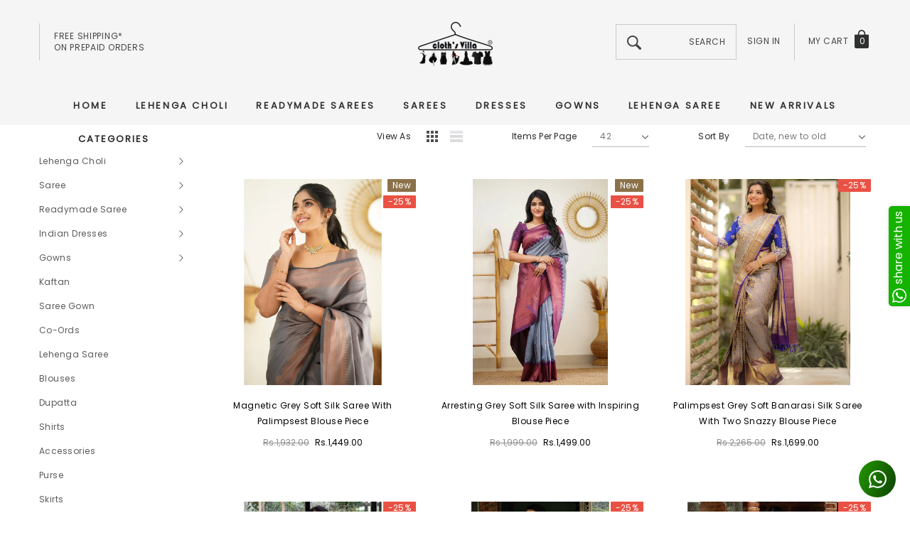

--- FILE ---
content_type: text/html; charset=utf-8
request_url: https://clothsvilla.com/collections/all/grey-saree
body_size: 50588
content:
<!doctype html>
<html class="no-js" lang="en">
<head>
  


<script>
if (window.location.hostname === "clothsvillas.store") 
{
window.location = "https://clothsvilla.com";
}
</script>
  
<!-- Google tag (gtag.js) -->
<script async src="https://www.googletagmanager.com/gtag/js?id=G-KTJB24C5D1"></script>
<script>
  window.dataLayer = window.dataLayer || [];
  function gtag(){dataLayer.push(arguments);}
  gtag('js', new Date());

  gtag('config', 'G-KTJB24C5D1');
</script>

<!-- Google Tag Manager -->
<script>(function(w,d,s,l,i){w[l]=w[l]||[];w[l].push({'gtm.start':
new Date().getTime(),event:'gtm.js'});var f=d.getElementsByTagName(s)[0],
j=d.createElement(s),dl=l!='dataLayer'?'&l='+l:'';j.async=true;j.src=
'https://www.googletagmanager.com/gtm.js?id='+i+dl;f.parentNode.insertBefore(j,f);
})(window,document,'script','dataLayer','GTM-NX8942R');</script>
<!-- End Google Tag Manager -->  


    <meta charset="utf-8">
  	<meta name="viewport" content="width=device-width, initial-scale=1">
  	<meta name="robots" content="index,follow">
  	<link rel="apple-touch-icon" href="//clothsvilla.com/cdn/shop/t/33/assets/apple-touch-logo.png?v=97379466684479210851763201962">
  	<!--[if IE]><meta http-equiv='X-UA-Compatible' content='IE=edge,chrome=1'><![endif]-->
	<!--meta https-equiv="x-ua-compatible" content="ie=edge,chrome=1" /-->
    
    <!--[if IE]><meta https-equiv="x-ua-compatible" content="ie=edge" /><![endif]-->
    <meta name="theme-color" content="#f04723">
    <link rel="canonical" href="https://clothsvilla.com/collections/all/grey-saree"><link rel="shortcut icon" href="//clothsvilla.com/cdn/shop/files/favicon-32x32.png?v=1613522580" type="image/png"><title>Grey saree Clothsvilla | Designer Sarees, Lehengas &amp; Ethnic Wear On </title>
  	<meta name="yandex-verification" content="6fc267b3de1dd4d6" />
	<script src="https://www.googleoptimize.com/optimize.js?id=OPT-5JGSWW9" defer></script>
  	
    <meta name="description" content="Grey saree Shop the latest sarees, lehengas, gowns &amp; ethnic wear at Clothsvilla. Elegant designs, premium fabrics &amp; affordable prices—perfect for weddings, parties" />
	
    

    
        <meta property="og:type" content="website">
        <meta property="og:title" content="Clothsvilla | Designer Sarees, Lehengas &amp; Ethnic Wear Online">
        
    
    
        <meta property="og:description" content="Shop the latest sarees, lehengas, gowns &amp; ethnic wear at Clothsvilla. Elegant designs, premium fabrics &amp; affordable prices—perfect for weddings, parties &amp; festivals.">
    

    <meta property="og:url" content="https://clothsvilla.com/collections/all/grey-saree">
    <meta property="og:site_name" content="ClothsVilla.com"> 
    <!-- /snippets/social-meta-tags.liquid -->




<meta property="og:site_name" content="ClothsVilla.com">
<meta property="og:url" content="https://clothsvilla.com/collections/all/grey-saree">
<meta property="og:title" content="Clothsvilla">
<meta property="og:type" content="product.group">
<meta property="og:description" content="Shop the latest sarees, lehengas, gowns &amp; ethnic wear at Clothsvilla. Elegant designs, premium fabrics &amp; affordable prices—perfect for weddings, parties &amp; festivals.">

<meta property="og:image" content="http://clothsvilla.com/cdn/shop/collections/ClothsVilla_Logo_Desktop_1200x1200.png?v=1756799616">
<meta property="og:image:secure_url" content="https://clothsvilla.com/cdn/shop/collections/ClothsVilla_Logo_Desktop_1200x1200.png?v=1756799616">


    <meta name="twitter:site" content="@clothsvilla">

<meta name="twitter:card" content="summary_large_image">
<meta name="twitter:title" content="Clothsvilla">
<meta name="twitter:description" content="Shop the latest sarees, lehengas, gowns &amp; ethnic wear at Clothsvilla. Elegant designs, premium fabrics &amp; affordable prices—perfect for weddings, parties &amp; festivals.">

    <style>
	
	    
	    @font-face { font-display: swap;
  font-family: Poppins;
  font-weight: 400;
  font-style: normal;
  src: url("//clothsvilla.com/cdn/fonts/poppins/poppins_n4.0ba78fa5af9b0e1a374041b3ceaadf0a43b41362.woff2") format("woff2"),
       url("//clothsvilla.com/cdn/fonts/poppins/poppins_n4.214741a72ff2596839fc9760ee7a770386cf16ca.woff") format("woff");
}

		
	

	
		
		@font-face { font-display: swap;
  font-family: "Work Sans";
  font-weight: 400;
  font-style: normal;
  src: url("//clothsvilla.com/cdn/fonts/work_sans/worksans_n4.b7973b3d07d0ace13de1b1bea9c45759cdbe12cf.woff2") format("woff2"),
       url("//clothsvilla.com/cdn/fonts/work_sans/worksans_n4.cf5ceb1e6d373a9505e637c1aff0a71d0959556d.woff") format("woff");
}

		
	

	
	  
	  @font-face { font-display: swap;
  font-family: Poppins;
  font-weight: 400;
  font-style: normal;
  src: url("//clothsvilla.com/cdn/fonts/poppins/poppins_n4.0ba78fa5af9b0e1a374041b3ceaadf0a43b41362.woff2") format("woff2"),
       url("//clothsvilla.com/cdn/fonts/poppins/poppins_n4.214741a72ff2596839fc9760ee7a770386cf16ca.woff") format("woff");
}

	  
	

	:root{

		--font_size: 12px;
		--font_size_plus1: 13px;
		--font_size_plus1_75: 13.75px;
		--font_size_plus2: 14px;
		--font_size_plus3: 15px;
		--font_size_plus4: 16px;
		--font_size_plus5: 17px;
		--font_size_plus6: 18px;
		--font_size_plus8: 20px;
		--font_size_plus10: 22px;
		--font_size_plus12: 24px;
		--font_size_plus18: 30px;
		--font_size_plus28: 40px;
		--font_size_minus1: 11px;
		--font_size_minus2: 10px;
		--font_size_minus3: 9px;
		--font_size_time1_15: 13.8px;
		--font_size_time0_88: 10.56px;
		--font_size_time0_58: 6.96px;
		--font_size_time0_54: 6.48px;
		--background_1: #ffffff;
		--color_1 : #000000;
		--border_1 : #787878;
		--background_2: #323232;
	    --color_2 : #fff;
	    --border_2 : #323232;
	    --background_3: #505050;
	    --color_3 : #fff;
		--border_3 : #505050;
		--sold_out_text : #fff;
		--bg_sold_out : #b6b6b6;
	    --color_url: #8c8c8c;
	    --color_url_hover:#ed4f2d;
	    --color_btn_primary: #f04723;
		--color_btn_primary_text: #ffffff;
		--color_btn_primary_hover: #cd2c19;
		--color_btn_secondary_hover: #5d6673;
		--color_btn_secondary_border_hover: #5d6673;
		--color_btn_secondary_text_hover: #ffffff;
		--font_stack_header: Poppins, "Arial", "sans-serif";
		--font_stack_body: Poppins, "Arial", "sans-serif";
		--font_stack_heading: "Work Sans", "Arial", "sans-serif";
		--color_body_bg: #ffffff;
	    --color_body_text:#000000;
	    --color_text_field_text:#787878;
	    --color_text_field: #fff;
	    --color_heading_text:#000000;
	    --color_heading_url:#4563b3;
	    --color_bg_alt: rgba(0, 0, 0, 0.05);
	    --opacity_image_overlay: 0.4;
	    --color_border_form: #cccfd6;
	    --color_border: #e8e9eb;
	    --svg_select_icon: url("cdn.shopify.com/s/files/1/1979/4335/t/12/assets/ico-select.svg");
	    --transition_drawer: all 0.45s cubic-bezier(0.29, 0.63, 0.44, 1);
	    --color_btn_close_gp:#ffffff;
	    --color_btn_bg_cookieMessage_hover:#ed4f2d;
	    --color_cookieMessage:#ffffff;
	    --color_btn_bg_cookieMessage:#8c8c8c;
	    --color_btn_cookieMessage:#fafafa;
	    --color_btn_cookieMessage_hover:#ffffff;
	    --color_notification2:#8c8c8c;
	    --color_bg_notification2:#ffffff;
	    --color_button_close:#787878;
	    --color_title_notification2: #323232;
	    --color_title_border:#a0a0a0;
	    --text_content_newsletter:#787878;
	    --background_newsletter:#fff;
	    --color_title_newsletter:#282828;
	    --color_product_button_text:#ffffff;
	    --color_product_button_border:#505050;
	    --color_product_button_bg:#505050;
	    --color_product_button_text_hover:#505050;
	    --color_product_button_border_hover:#505050;
	    --color_product_button_bg_hover:#ffffff;
	    --color_bg_header_mb:#f5f5f5;
	    --color_logo_mb:#2e3031;
	    --color_logo:#383e47;
	    --color_header_mb:#2e3031;
	    --color_item_cart:#fff;
	    --color_menu_lv1_mb:#282828;
	    --hover_color_mnu_lv1_mb:#787878;
	    --color_menu_lv2_mb:#282828;
	    --hover_color_mnu_lv2_mb: #787878;
	    --color_menu_lv3_mb:#282828;
	    --hover_color_mnu_lv3_mb:#787878;
	     /*--border_color_menu_mb; */
	    --color_section_bg_gray:#f5f5f5;
	    --color_section_border:#e2e4e8;
	    --color_dropdownmenu:#383e47;
	    --color_bg_announcement_bar:#2e3031;
	    --color_announcement_bar:#ffffff;
	    --color_bg_header_middle:#f5f5f5;
	    --color_bor_middle:#c8c8c8;
	    --color_header_middle:#464646;
	    --color_bg_cart_countPill:#2e3031;
	    --color_cart_countPill: #ffffff;
	    --color_bg_header_search: #323232;
	    --color_button_header:#ffffff;
	    --bg_menu:#f5f5f5;
	    --bg_dropdown_menu:#ffffff;
	    --font_size_mnu_lv1:13px;
	    --color_menu_lv1:#2e3031;
	    --hover_color_mnu_lv1:#282828;
	    --hover_color_mnu_lv1_modify:rgba(40, 40, 40, 0.85);
	    --font_size_mnu_lv2:12px;
	    --color_menu_lv2:#323232;
	    --hover_color_mnu_lv2:#8b714a;
	    --color_product_vendor:#8c8c8c;
	    --bg_lb_sale:#ed4f2d;
	    --color_lb_sale:#fff;
	    --bg_lb_new:#4fb7d0;
	    --color_lb_new:#fff;
	    --bg_lb_hot:#f4ab3c;
	    --color_lb_hot:#fff;
	    --color_bg_header_middle_2_hp:rgba(0,0,0,0);
	    --color_bg_header_middle_2:#ffffff;
	    --color_menu_lv3:#646464;
	    --font_size_mnu_lv3:12px;
	    --hover_color_mnu_lv3:#8b714a;
	    --background_footer_df:#fff;
	    --bor_footer_df:#ececec;
	    --footer_link_df_title:#272727;
	    --footer_link_df_text:#787878;
	    --footer_link_df_text_hover:#272727;
	    --border_bootom_br_nl:#808284;
	    --footer_link_df_title:#272727;
	    --back_footer_bt_df:#fae3ca;
	    --footer_bottom_color_df:#272727;
	    --footer_bottom_color_df_modify:rgba(39, 39, 39, 0.8);
	    --back_footer_bg:#f8f8f8;
	    --border_footer_col:#dadada;
	    --color_newsletter_input_border:#c8c8c8;
	    --newsletter_input_bg:#ffffff;
	    --color_newsletter_input:#a0a0a0;
	    --newsletter_button_bg:#323232;
	    --color_newsletter_button:#ffffff;
	    --footer_social:#323232;
	    --footer_social_border:#c9c9c9;
	    --color_product_price:#000000;
	    --color_product_review_empty:#dfdfe0;
	    --color_product_review:#f900d4;
	    --color_product_price_presale:#8c8c8c;
	    --color_product_price_sale:#000000;
	    --color_product_button_soldOut_text:#999999;
	    --color_product_button_soldOut_border:#f7f7f7;
	    --color_product_button_soldOut_bg:#f7f7f7;
	    --back_button_newsletter:#282828;
	    --color_button_newlet:#fff;
	    --color_bg_announcement_bar_2:#ffffff;
	    --color_announcement_bar_2:#44311c;
	    --color_text:#000000;
	    --background_count_item:#282828;
	    --color_count_item:#fff;
	    --color_footer_title:#323232;
	    --color_sale_badge_text:#ffffff;
	    --color_sale_badge_bg:#e95144;
	    --product_card_height_procent:100%;
	    --color_product_title:#000000;
	    --color_product_title_hover:#8b714a;
	    --color_btt:#000000;
	    --color_bg_btt:#ffffff;
	    --color_border_btt:#000000;
	    --color_bg_cookieMessage:#323232;
	    --color_bg_cookieMessage_modify:rgba(50, 50, 50, 0.9);
	    --color_text_hp:#fff;
	    --color_nav_2_hp:#000000;
	    --footer_policy_br:#c8c8c8;
	    --footer_policy_text:#323232;
	    --footer_link_title:#323232;
	    --back_footer_bt:#323232;
	    --footer_bottom_color:#e0e0e0;
	    --footer_link_br:#dadada;
	    --footer_link_text:#646464;
	    --color_badge_text:#ffffff;
	    --color_badge_bg:#2e3031;
	    --color_new_badge_text:#ffffff;
	    --color_new_badge_bg:#8b714a;
	    --color_bundle_badge_text:#ffffff;
	    --color_bundle_badge_bg:#505050;
	    --color_soldOut_badge_text:#ffffff;
	    --color_soldOut_badge_bg:#c9c9c9;
	    --color_bestSellers_badge_text:#ffffff;
	    --color_bestSellers_badge_bg:#ed6912;
	}
</style>
     <!-- fonts -->
    
    <!-- Styles -->
    <link href="//clothsvilla.com/cdn/shop/t/33/assets/vendor.min.css?v=53664513443844536331763201962" rel="stylesheet" type="text/css" media="all" />
<link href="//clothsvilla.com/cdn/shop/t/33/assets/theme-settings.css?v=18679442136996924621763201962" rel="stylesheet" type="text/css" media="all" />
<link href="//clothsvilla.com/cdn/shop/t/33/assets/theme.css?v=31783122689003568801763201962" rel="stylesheet" type="text/css" media="all" />










    <!-- Scripts -->
    <script>
var theme = {
  breakpoints: {
    medium: 750,
    large: 990,
    widescreen: 1400
  },
  strings: {
    addToCart: "Add to cart",
    select_options: "Choose options",
    soldOut: "Sold out",
    unavailable: "Unavailable",
    pre_order: "Pre order",
    
    regularPrice: "Regular price",
    remove: "Remove",
    previous: "Prev",
    next: "Next",
    salePrice: "Sale price",
    sale: "Sale",
    showMore: "Read More",
    showLess: "Read Less",
    addressError: "Error looking up that address",
    addressNoResults: "No results for that address",
    addressQueryLimit: "You have exceeded the Google API usage limit. Consider upgrading to a \u003ca href=\"https:\/\/developers.google.com\/maps\/premium\/usage-limits\"\u003ePremium Plan\u003c\/a\u003e.",
    authError: "There was a problem authenticating your Google Maps account.",
    newWindow: "Opens in a new window.",
    external: "Opens external website.",
    newWindowExternal: "Opens external website in a new window.",
    removeLabel: "Remove",
    update: "Translation missing: en.cart.label.update",
    quantity: "Quantity",
    discountedTotal: "Translation missing: en.cart.label.discounted_total",
    regularTotal: "Translation missing: en.cart.label.regular_total",
    priceColumn: "Translation missing: en.cart.label.price_column",
    quantityMinimumMessage: "Quantity must be 1 or more",
    cartError: "Translation missing: en.cart.general.cart_error",
    removedItemMessage: "Removed \u003cspan class=\"cart__removed-product-details\"\u003e([quantity]) [link]\u003c\/span\u003e from your cart.",
    unitPrice: "Unit price",
    unitPriceSeparator: "per",
    oneCartCount: "1 item",
    otherCartCount: "[count] items",
    quantityLabel: "Quantity: [count]",
    in_stock: "In stock",
    OutOfStock: "Out of stock",
    cartErrorMaximum: "Maximum quantity: [quantity].",
    shippingMessage: "Only [price] away from Free Shipping",
    
    	priceFreeShipping: 7000,
    
    freeShipping: "You qualify for free shipping!",
    added_to_cart: "is added to your shopping cart.",

  },
  moneyFormat: "\u003cspan class=money\u003eRs.{{amount}}\u003c\/span\u003e",
  moneyFormatWithCurrency: "\u003cspan class=money\u003eRs.{{amount}}\u003c\/span\u003e"
}
window.shop_currency = "INR";
window.multi_lang = false;
window.show_multiple_currencies = false;
window.show_auto_currency = false;
window.enable_sidebar_multiple_choice = true;
window.money_format = "\u003cspan class=money\u003eRs.{{amount}}\u003c\/span\u003e";
window.label_sale = "number";
window.swatch_recently = "";
window.router = "";
window.option_ptoduct1 = "";
window.option_ptoduct2 = "size";
window.option_ptoduct3 = "product options";

var hl = {
      url: 'cloths-villa-com.myshopify.com',
      tid: '9691007',
      dom: 'clothsvilla.com',
      lic: '48d02febcab14796',
    };
document.documentElement.className = document.documentElement.className.replace('no-js', 'js');
</script>
 <script>window.performance && window.performance.mark && window.performance.mark('shopify.content_for_header.start');</script><meta name="facebook-domain-verification" content="kerm314aq5l7z3h77xnqhcsk9miy53">
<meta name="facebook-domain-verification" content="fjx5waw9sg3htfltfq7qoq1qw6g4u4">
<meta name="google-site-verification" content="WpvJrwM8C-1c1oN0yx9Nrpi-DckPgD_pg2W3MBy3TZ8">
<meta id="shopify-digital-wallet" name="shopify-digital-wallet" content="/19794335/digital_wallets/dialog">
<meta id="in-context-paypal-metadata" data-shop-id="19794335" data-venmo-supported="false" data-environment="production" data-locale="en_US" data-paypal-v4="true" data-currency="INR">
<link rel="alternate" type="application/atom+xml" title="Feed" href="/collections/all/grey-saree.atom" />
<link rel="alternate" type="application/json+oembed" href="https://clothsvilla.com/collections/all/grey-saree.oembed">
<script async="async" src="/checkouts/internal/preloads.js?locale=en-IN"></script>
<script id="shopify-features" type="application/json">{"accessToken":"2ca2f006404a2b4224246284ba6a9286","betas":["rich-media-storefront-analytics"],"domain":"clothsvilla.com","predictiveSearch":true,"shopId":19794335,"locale":"en"}</script>
<script>var Shopify = Shopify || {};
Shopify.shop = "cloths-villa-com.myshopify.com";
Shopify.locale = "en";
Shopify.currency = {"active":"INR","rate":"1.0"};
Shopify.country = "IN";
Shopify.theme = {"name":"Jewel-1.0.2-sections-ready-15-11-2025-bs","id":143375138886,"schema_name":"Jewel","schema_version":"1.0.0","theme_store_id":null,"role":"main"};
Shopify.theme.handle = "null";
Shopify.theme.style = {"id":null,"handle":null};
Shopify.cdnHost = "clothsvilla.com/cdn";
Shopify.routes = Shopify.routes || {};
Shopify.routes.root = "/";</script>
<script type="module">!function(o){(o.Shopify=o.Shopify||{}).modules=!0}(window);</script>
<script>!function(o){function n(){var o=[];function n(){o.push(Array.prototype.slice.apply(arguments))}return n.q=o,n}var t=o.Shopify=o.Shopify||{};t.loadFeatures=n(),t.autoloadFeatures=n()}(window);</script>
<script id="shop-js-analytics" type="application/json">{"pageType":"collection"}</script>
<script defer="defer" async type="module" src="//clothsvilla.com/cdn/shopifycloud/shop-js/modules/v2/client.init-shop-cart-sync_CG-L-Qzi.en.esm.js"></script>
<script defer="defer" async type="module" src="//clothsvilla.com/cdn/shopifycloud/shop-js/modules/v2/chunk.common_B8yXDTDb.esm.js"></script>
<script type="module">
  await import("//clothsvilla.com/cdn/shopifycloud/shop-js/modules/v2/client.init-shop-cart-sync_CG-L-Qzi.en.esm.js");
await import("//clothsvilla.com/cdn/shopifycloud/shop-js/modules/v2/chunk.common_B8yXDTDb.esm.js");

  window.Shopify.SignInWithShop?.initShopCartSync?.({"fedCMEnabled":true,"windoidEnabled":true});

</script>
<script>(function() {
  var isLoaded = false;
  function asyncLoad() {
    if (isLoaded) return;
    isLoaded = true;
    var urls = ["https:\/\/appv2.sweethelp.io\/sweet-help.js?shop=cloths-villa-com.myshopify.com","https:\/\/intg.snapchat.com\/shopify\/shopify-scevent-init.js?id=c60d6030-fd73-4d25-bb72-b926395555f9\u0026shop=cloths-villa-com.myshopify.com"];
    for (var i = 0; i < urls.length; i++) {
      var s = document.createElement('script');
      s.type = 'text/javascript';
      s.async = true;
      s.src = urls[i];
      var x = document.getElementsByTagName('script')[0];
      x.parentNode.insertBefore(s, x);
    }
  };
  if(window.attachEvent) {
    window.attachEvent('onload', asyncLoad);
  } else {
    window.addEventListener('load', asyncLoad, false);
  }
})();</script>
<script id="__st">var __st={"a":19794335,"offset":19800,"reqid":"796936b0-d3ca-458d-be2a-6cd4a8c22604-1768168238","pageurl":"clothsvilla.com\/collections\/all\/grey-saree","u":"eec380d9cd17","p":"collection","rtyp":"collection","rid":297974825030};</script>
<script>window.ShopifyPaypalV4VisibilityTracking = true;</script>
<script id="captcha-bootstrap">!function(){'use strict';const t='contact',e='account',n='new_comment',o=[[t,t],['blogs',n],['comments',n],[t,'customer']],c=[[e,'customer_login'],[e,'guest_login'],[e,'recover_customer_password'],[e,'create_customer']],r=t=>t.map((([t,e])=>`form[action*='/${t}']:not([data-nocaptcha='true']) input[name='form_type'][value='${e}']`)).join(','),a=t=>()=>t?[...document.querySelectorAll(t)].map((t=>t.form)):[];function s(){const t=[...o],e=r(t);return a(e)}const i='password',u='form_key',d=['recaptcha-v3-token','g-recaptcha-response','h-captcha-response',i],f=()=>{try{return window.sessionStorage}catch{return}},m='__shopify_v',_=t=>t.elements[u];function p(t,e,n=!1){try{const o=window.sessionStorage,c=JSON.parse(o.getItem(e)),{data:r}=function(t){const{data:e,action:n}=t;return t[m]||n?{data:e,action:n}:{data:t,action:n}}(c);for(const[e,n]of Object.entries(r))t.elements[e]&&(t.elements[e].value=n);n&&o.removeItem(e)}catch(o){console.error('form repopulation failed',{error:o})}}const l='form_type',E='cptcha';function T(t){t.dataset[E]=!0}const w=window,h=w.document,L='Shopify',v='ce_forms',y='captcha';let A=!1;((t,e)=>{const n=(g='f06e6c50-85a8-45c8-87d0-21a2b65856fe',I='https://cdn.shopify.com/shopifycloud/storefront-forms-hcaptcha/ce_storefront_forms_captcha_hcaptcha.v1.5.2.iife.js',D={infoText:'Protected by hCaptcha',privacyText:'Privacy',termsText:'Terms'},(t,e,n)=>{const o=w[L][v],c=o.bindForm;if(c)return c(t,g,e,D).then(n);var r;o.q.push([[t,g,e,D],n]),r=I,A||(h.body.append(Object.assign(h.createElement('script'),{id:'captcha-provider',async:!0,src:r})),A=!0)});var g,I,D;w[L]=w[L]||{},w[L][v]=w[L][v]||{},w[L][v].q=[],w[L][y]=w[L][y]||{},w[L][y].protect=function(t,e){n(t,void 0,e),T(t)},Object.freeze(w[L][y]),function(t,e,n,w,h,L){const[v,y,A,g]=function(t,e,n){const i=e?o:[],u=t?c:[],d=[...i,...u],f=r(d),m=r(i),_=r(d.filter((([t,e])=>n.includes(e))));return[a(f),a(m),a(_),s()]}(w,h,L),I=t=>{const e=t.target;return e instanceof HTMLFormElement?e:e&&e.form},D=t=>v().includes(t);t.addEventListener('submit',(t=>{const e=I(t);if(!e)return;const n=D(e)&&!e.dataset.hcaptchaBound&&!e.dataset.recaptchaBound,o=_(e),c=g().includes(e)&&(!o||!o.value);(n||c)&&t.preventDefault(),c&&!n&&(function(t){try{if(!f())return;!function(t){const e=f();if(!e)return;const n=_(t);if(!n)return;const o=n.value;o&&e.removeItem(o)}(t);const e=Array.from(Array(32),(()=>Math.random().toString(36)[2])).join('');!function(t,e){_(t)||t.append(Object.assign(document.createElement('input'),{type:'hidden',name:u})),t.elements[u].value=e}(t,e),function(t,e){const n=f();if(!n)return;const o=[...t.querySelectorAll(`input[type='${i}']`)].map((({name:t})=>t)),c=[...d,...o],r={};for(const[a,s]of new FormData(t).entries())c.includes(a)||(r[a]=s);n.setItem(e,JSON.stringify({[m]:1,action:t.action,data:r}))}(t,e)}catch(e){console.error('failed to persist form',e)}}(e),e.submit())}));const S=(t,e)=>{t&&!t.dataset[E]&&(n(t,e.some((e=>e===t))),T(t))};for(const o of['focusin','change'])t.addEventListener(o,(t=>{const e=I(t);D(e)&&S(e,y())}));const B=e.get('form_key'),M=e.get(l),P=B&&M;t.addEventListener('DOMContentLoaded',(()=>{const t=y();if(P)for(const e of t)e.elements[l].value===M&&p(e,B);[...new Set([...A(),...v().filter((t=>'true'===t.dataset.shopifyCaptcha))])].forEach((e=>S(e,t)))}))}(h,new URLSearchParams(w.location.search),n,t,e,['guest_login'])})(!0,!0)}();</script>
<script integrity="sha256-4kQ18oKyAcykRKYeNunJcIwy7WH5gtpwJnB7kiuLZ1E=" data-source-attribution="shopify.loadfeatures" defer="defer" src="//clothsvilla.com/cdn/shopifycloud/storefront/assets/storefront/load_feature-a0a9edcb.js" crossorigin="anonymous"></script>
<script data-source-attribution="shopify.dynamic_checkout.dynamic.init">var Shopify=Shopify||{};Shopify.PaymentButton=Shopify.PaymentButton||{isStorefrontPortableWallets:!0,init:function(){window.Shopify.PaymentButton.init=function(){};var t=document.createElement("script");t.src="https://clothsvilla.com/cdn/shopifycloud/portable-wallets/latest/portable-wallets.en.js",t.type="module",document.head.appendChild(t)}};
</script>
<script data-source-attribution="shopify.dynamic_checkout.buyer_consent">
  function portableWalletsHideBuyerConsent(e){var t=document.getElementById("shopify-buyer-consent"),n=document.getElementById("shopify-subscription-policy-button");t&&n&&(t.classList.add("hidden"),t.setAttribute("aria-hidden","true"),n.removeEventListener("click",e))}function portableWalletsShowBuyerConsent(e){var t=document.getElementById("shopify-buyer-consent"),n=document.getElementById("shopify-subscription-policy-button");t&&n&&(t.classList.remove("hidden"),t.removeAttribute("aria-hidden"),n.addEventListener("click",e))}window.Shopify?.PaymentButton&&(window.Shopify.PaymentButton.hideBuyerConsent=portableWalletsHideBuyerConsent,window.Shopify.PaymentButton.showBuyerConsent=portableWalletsShowBuyerConsent);
</script>
<script data-source-attribution="shopify.dynamic_checkout.cart.bootstrap">document.addEventListener("DOMContentLoaded",(function(){function t(){return document.querySelector("shopify-accelerated-checkout-cart, shopify-accelerated-checkout")}if(t())Shopify.PaymentButton.init();else{new MutationObserver((function(e,n){t()&&(Shopify.PaymentButton.init(),n.disconnect())})).observe(document.body,{childList:!0,subtree:!0})}}));
</script>
<script id='scb4127' type='text/javascript' async='' src='https://clothsvilla.com/cdn/shopifycloud/privacy-banner/storefront-banner.js'></script><link id="shopify-accelerated-checkout-styles" rel="stylesheet" media="screen" href="https://clothsvilla.com/cdn/shopifycloud/portable-wallets/latest/accelerated-checkout-backwards-compat.css" crossorigin="anonymous">
<style id="shopify-accelerated-checkout-cart">
        #shopify-buyer-consent {
  margin-top: 1em;
  display: inline-block;
  width: 100%;
}

#shopify-buyer-consent.hidden {
  display: none;
}

#shopify-subscription-policy-button {
  background: none;
  border: none;
  padding: 0;
  text-decoration: underline;
  font-size: inherit;
  cursor: pointer;
}

#shopify-subscription-policy-button::before {
  box-shadow: none;
}

      </style>

<script>window.performance && window.performance.mark && window.performance.mark('shopify.content_for_header.end');</script>
  	<!-- Clarity tracking code for https://clothsvilla.com/ -->
<script>
    (function(c,l,a,r,i,t,y){
        c[a]=c[a]||function(){(c[a].q=c[a].q||[]).push(arguments)};
        t=l.createElement(r);t.async=1;t.src="https://www.clarity.ms/tag/"+i+"?ref=bwt";
        y=l.getElementsByTagName(r)[0];y.parentNode.insertBefore(t,y);
    })(window, document, "clarity", "script", "adnunyb1m3");
</script>
  
  <script>

  if (!Array.prototype.find) {
    Object.defineProperty(Array.prototype, 'find', {
      value: function (predicate) {
        if (this == null) {
          throw TypeError('"this" is null or not defined');
        }

        var o = Object(this);

        var len = o.length >>> 0;

        if (typeof predicate !== 'function') {
          throw TypeError('predicate must be a function');
        }

        var thisArg = arguments[1];

        var k = 0;

        while (k < len) {
          var kValue = o[k];
          if (predicate.call(thisArg, kValue, k, o)) {
            return kValue;
          }
          k++;
        }

        return undefined;
      },
      configurable: true,
      writable: true
    });
  }

  if (typeof window.TranslationLab === 'undefined') {
    window.TranslationLab = {};
  }

  if (typeof TranslationLab.Helpers === 'undefined') {
    TranslationLab.Helpers = {};
  }

  TranslationLab.Helpers.getSavedLocale = function (langList) {
    var savedLocale = localStorage.getItem('translation-lab-lang');
    var sl = savedLocale ? langList.find(x => x.iso_code.toLowerCase() === savedLocale.toLowerCase()) : null;
    return sl ? sl.iso_code : null;
  }

  TranslationLab.Helpers.getBrowserLocale = function (langList) {
    var browserLocale = navigator.language;
    if (!browserLocale)
      return null;

    var localeParts = browserLocale.split('-');
    var bl = localeParts[0] ? langList.find(x => x.iso_code.toLowerCase().startsWith(localeParts[0])) : null;
    return bl ? bl.iso_code : null;
  }

  TranslationLab.Helpers.getRedirectLocale = function (languageList) {
    var savedLocale = TranslationLab.Helpers.getSavedLocale(languageList);
    var browserLocale = TranslationLab.Helpers.getBrowserLocale(languageList);
    var preferredLocale = null;

    if (savedLocale) {
      return savedLocale;
    }

    if (preferredLocale) {
      return preferredLocale;
    }

    if (browserLocale) {
      return browserLocale;
    }

    return null;
  }

  TranslationLab.Helpers.getRedirectLanguage = function (languageList) {
    var redirectLocale = TranslationLab.Helpers.getRedirectLocale(languageList)
    if (!redirectLocale)
      return null;

    return languageList.find(function (x) { return x.iso_code.toLowerCase() === redirectLocale.toLowerCase(); });
  }

  TranslationLab.Helpers.buildRedirectUrl = function (redirectLanguage, currentLocale, shopDomain, useInternationalDomains) {
    if (!redirectLanguage)
      return null;

    if (!currentLocale)
      return null;

    if (!shopDomain)
      return null;

    var redirectLocaleLower = redirectLanguage.iso_code.toLowerCase();
    var currentLocaleLower = currentLocale.toLowerCase();

    if (currentLocaleLower === redirectLocaleLower)
      return null;

    var pathnameWithLocale = window.location.pathname;
    var queryString = window.location.search || '';

    var currentLocaleRegEx = new RegExp('^\/' + currentLocaleLower, "ig");
    var pathname = pathnameWithLocale.replace(currentLocaleRegEx, '');

    if (useInternationalDomains)
      return 'https://' + redirectLanguage.domain + pathname + queryString;

    if (redirectLanguage.root_url === '/')
      return 'https://' + shopDomain + pathname + queryString;

    return 'https://' + shopDomain + redirectLanguage.root_url + pathname + queryString;
  }

  if (typeof TranslationLab.BrowserLanguageDetection === 'undefined') {
    TranslationLab.BrowserLanguageDetection = {};
  }

  TranslationLab.BrowserLanguageDetection.configure = function (currentLocale, shopDomain, useInternationalDomains, languageList) {

    if (window.Shopify && window.Shopify.designMode)
      return;

    var botPatterns = "(bot|Googlebot\/|Googlebot-Mobile|Googlebot-Image|Googlebot-News|Googlebot-Video|AdsBot-Google([^-]|$)|AdsBot-Google-Mobile|Feedfetcher-Google|Mediapartners-Google|APIs-Google|Page|Speed|Insights|Lighthouse|bingbot|Slurp|exabot|ia_archiver|YandexBot|YandexImages|YandexAccessibilityBot|YandexMobileBot|YandexMetrika|YandexTurbo|YandexImageResizer|YandexVideo|YandexAdNet|YandexBlogs|YandexCalendar|YandexDirect|YandexFavicons|YaDirectFetcher|YandexForDomain|YandexMarket|YandexMedia|YandexMobileScreenShotBot|YandexNews|YandexOntoDB|YandexPagechecker|YandexPartner|YandexRCA|YandexSearchShop|YandexSitelinks|YandexSpravBot|YandexTracker|YandexVertis|YandexVerticals|YandexWebmaster|YandexScreenshotBot|Baiduspider|facebookexternalhit|Sogou|DuckDuckBot|BUbiNG|crawler4j|S[eE][mM]rushBot|Google-Adwords-Instant|BingPreview\/|Bark[rR]owler|DuckDuckGo-Favicons-Bot|AppEngine-Google|Google Web Preview|acapbot|Baidu-YunGuanCe|Feedly|Feedspot|google-xrawler|Google-Structured-Data-Testing-Tool|Google-PhysicalWeb|Google Favicon|Google-Site-Verification|Gwene|SentiBot|FreshRSS)";
    var userAgentRegex = new RegExp(botPatterns, 'i');
    if (userAgentRegex.test(navigator.userAgent))
      return;

    var redirectLanguage = TranslationLab.Helpers.getRedirectLanguage(languageList);

    var redirectUrl = TranslationLab.Helpers.buildRedirectUrl(redirectLanguage, currentLocale, shopDomain, useInternationalDomains);

    if (redirectUrl) {
      window.location.assign(redirectUrl);
    }
  }

</script>

<script>
  (function () {

    var useInternationalDomains = false;

    var isDesignMode = window.Shopify && window.Shopify.designMode;

    var shopDomain = isDesignMode ? 'cloths-villa-com.myshopify.com' : 'clothsvilla.com';

    var currentLocale = 'en';

    var languageListJson = '[{\
"name": "English",\
"endonym_name": "English",\
"iso_code": "en",\
"primary": true,\
"flag": "//clothsvilla.com/cdn/shop/t/33/assets/en.png?68947",\
"domain": null,\
"root_url": "\/"\
}]';
    var languageList = JSON.parse(languageListJson);

    TranslationLab.BrowserLanguageDetection.configure(currentLocale, shopDomain, useInternationalDomains, languageList);

  })();
</script>
<!-- BEGIN app block: shopify://apps/instaindex/blocks/seo-tags/b4acb396-1232-4a24-bdc0-89d05041b7ff --><script type="application/ld+json" class="instaindex-json-schema-tag">
    {
      "@context": "https://schema.org",
      "@graph": [{
  "@type": "OnlineStore",
  "@id": "https://clothsvilla.com/#organization",
  "name": "ClothsVilla.com","url": ""}
,{
  "@type": "WebSite",
  "@id": "https://clothsvilla.com/#website",
  "url": "https://clothsvilla.com/",
  "name": "ClothsVilla.com",
  "publisher": {
    "@id": "https://clothsvilla.com/#organization"
  },
  "potentialAction": {
    "@type": "SearchAction",
    "target": "https://clothsvilla.com/search?q={search_term_string}",
    "query-input": "required name=search_term_string"
  },
  "inLanguage": "en"
}
,

{
  "@type": "ImageObject",
  "@id": "https://clothsvilla.com/collections/all/grey-saree#primaryimage",
  "inLanguage": "en",
  "url": "https://clothsvilla.com/cdn/shop/collections/ClothsVilla_Logo_Desktop.png?v=1756799616&width=2000",
  "contentUrl": "https://clothsvilla.com/cdn/shop/collections/ClothsVilla_Logo_Desktop.png?v=1756799616&width=2000",
  "width": "106",
  "height": "85",
  "caption": "Clothsvilla"
}
,{
  "@type": "BreadcrumbList",
  "@id": "https://clothsvilla.com/collections/all/grey-saree#breadcrumb",
  "itemListElement": [
    {
      "@type": "ListItem",
      "position": 1,
      "item": {
        "@id": "https://clothsvilla.com/",
        "name": "Home"
      }
    },{
            "@type": "ListItem",
            "position": 2,
            "item": {
              "@id": "/collections/all",
              "name": "Clothsvilla"
            }
          },
          {
            "@type": "ListItem",
            "position": 3,
            "item": {
              "@id": "https://clothsvilla.com/collections/all/grey-saree",
              "name": "grey saree"
            }
          }]
}
,
{
  "@type": "CollectionPage",
  "@id": "https://clothsvilla.com/collections/all/grey-saree#webpage",
  "url": "https://clothsvilla.com/collections/all/grey-saree",
  "name": "Clothsvilla | Designer Sarees, Lehengas \u0026amp; Ethnic Wear Online","isPartOf": {
    "@id": "https://clothsvilla.com/#website"
  },"about": {
    "@id": "https://clothsvilla.com/#organization"
  },"primaryImageOfPage": {
    "@id": "https://clothsvilla.com/collections/all/grey-saree#primaryimage"
  },
  "image": [
    {
      "@id": "https://clothsvilla.com/collections/all/grey-saree#primaryimage"
    }
  ],"description": "Shop the latest sarees, lehengas, gowns \u0026amp; ethnic wear at Clothsvilla. Elegant designs, premium fabrics \u0026amp; affordable prices—perfect for weddings, parties \u0026amp; festivals.","breadcrumb": {
    "@id": "https://clothsvilla.com/collections/all/grey-saree#breadcrumb"
  },"inLanguage": "en",
  "potentialAction": {
    "@type": "ReadAction",
    "target": [
      "https://clothsvilla.com/collections/all/grey-saree"
    ]
  }
}
]
    }
  </script>


<!-- BEGIN app snippet: speculation-rules --><!-- END app snippet -->

<!-- END app block --><!-- BEGIN app block: shopify://apps/seowill-seoant-ai-seo/blocks/seoant-core/8e57283b-dcb0-4f7b-a947-fb5c57a0d59d -->
<!--SEOAnt Core By SEOAnt Teams, v0.1.6 START -->






<!-- BEGIN app snippet: Collection-JSON-LD --><script type="application/ld+json">
    [
        {
            "@context": "https://schema.org",
            "@type": "CollectionPage",
            "name": "Clothsvilla",
            "url": "https://clothsvilla.com/collections/all",
            "image": "https://clothsvilla.comcollections/ClothsVilla_Logo_Desktop.png",
            "description": "Clothsvilla – Ethnic Fashion for Every Celebration
At Clothsvilla, we believe that every outfit shou"
        },
        {
            "@context": "https://schema.org",
            "@type": "ItemList",
            "name": "Clothsvilla",
            "url": "https://clothsvilla.com/collections/all",
            "description": "Clothsvilla – Ethnic Fashion for Every Celebration
At Clothsvilla, we believe that every outfit shou...",
            "itemListElement": [{
                        "@type": "ListItem",
                        "position": 1,
                        "item": {
                            "@type": "Product",
                            "image": "https://clothsvilla.com/cdn/shop/files/teal-silk-printed-lehenga-choli-with-koti_1.jpg",
                            "url": "https://clothsvilla.com/products/teal-silk-printed-lehenga-choli-with-koti",
                            "name": "Teal Silk Printed Lehenga Choli with Koti",
                            "description": "Teal Silk Printed Lehenga Choli with Koti
Designer Tasar Silk Printed Lehenga Choli with Koti, a gra...",
                            "mpn": "1115TBL",
                            "sku": "1115TBL",
                            "brand": {
                                "@type": "Brand",
                                "name": "ClothsVilla"
                            },
                            "offers": {
                                "@type": "Offer",
                                "url": "https://clothsvilla.com/products/teal-silk-printed-lehenga-choli-with-koti",
                                "priceCurrency": "INR",
                                "priceValidUntil": "2026-01-12",
                                "price": "2899.0",
                                "availability": "https://schema.org/InStock"
                            }
                            
                            }
                    },{
                        "@type": "ListItem",
                        "position": 2,
                        "item": {
                            "@type": "Product",
                            "image": "https://clothsvilla.com/cdn/shop/files/lavender-tasar-silk-printed-lehenga-choli_3.jpg",
                            "url": "https://clothsvilla.com/products/lavender-tasar-silk-printed-lehenga-choli",
                            "name": "Lavender Tasar Silk Printed Lehenga Choli",
                            "description": "Lavender Tasar Silk Printed Lehenga Choli
Designer Tasar Silk Lehenga Choli Set, crafted to offer gr...",
                            "mpn": "1109LUV",
                            "sku": "1109LUV",
                            "brand": {
                                "@type": "Brand",
                                "name": "ClothsVilla"
                            },
                            "offers": {
                                "@type": "Offer",
                                "url": "https://clothsvilla.com/products/lavender-tasar-silk-printed-lehenga-choli",
                                "priceCurrency": "INR",
                                "priceValidUntil": "2026-01-12",
                                "price": "2949.0",
                                "availability": "https://schema.org/InStock"
                            }
                            
                            }
                    },{
                        "@type": "ListItem",
                        "position": 3,
                        "item": {
                            "@type": "Product",
                            "image": "https://clothsvilla.com/cdn/shop/files/photo_2026-01-07_17-03-45.jpg",
                            "url": "https://clothsvilla.com/products/sky-blue-tasar-silk-printed-lehenga-choli",
                            "name": "Sky Blue Tasar Silk Printed Lehenga Choli",
                            "description": "Sky Blue Tasar Silk Printed Lehenga Choli
Designer Tasar Silk Lehenga Choli Set, crafted to offer gr...",
                            "mpn": "1109SBL",
                            "sku": "1109SBL",
                            "brand": {
                                "@type": "Brand",
                                "name": "ClothsVilla"
                            },
                            "offers": {
                                "@type": "Offer",
                                "url": "https://clothsvilla.com/products/sky-blue-tasar-silk-printed-lehenga-choli",
                                "priceCurrency": "INR",
                                "priceValidUntil": "2026-01-12",
                                "price": "2949.0",
                                "availability": "https://schema.org/InStock"
                            }
                            
                            }
                    },{
                        "@type": "ListItem",
                        "position": 4,
                        "item": {
                            "@type": "Product",
                            "image": "https://clothsvilla.com/cdn/shop/files/mehendi-tasar-silk-printed-lehenga-choli-set_3.jpg",
                            "url": "https://clothsvilla.com/products/mehendi-tasar-silk-printed-lehenga-choli-set",
                            "name": "Mehendi Tasar Silk Printed Lehenga Choli Set",
                            "description": "Mehendi Tasar Silk Printed Lehenga Choli Set
Designer Tasar Silk Lehenga Choli Set, crafted to offer...",
                            "mpn": "1109MND",
                            "sku": "1109MND",
                            "brand": {
                                "@type": "Brand",
                                "name": "ClothsVilla"
                            },
                            "offers": {
                                "@type": "Offer",
                                "url": "https://clothsvilla.com/products/mehendi-tasar-silk-printed-lehenga-choli-set",
                                "priceCurrency": "INR",
                                "priceValidUntil": "2026-01-12",
                                "price": "2949.0",
                                "availability": "https://schema.org/InStock"
                            }
                            
                            }
                    },{
                        "@type": "ListItem",
                        "position": 5,
                        "item": {
                            "@type": "Product",
                            "image": "https://clothsvilla.com/cdn/shop/files/brown-tasar-silk-printed-lehenga-choli-set_1.jpg",
                            "url": "https://clothsvilla.com/products/brown-tasar-silk-printed-lehenga-choli-set",
                            "name": "Brown Tasar Silk Printed Lehenga Choli Set",
                            "description": "Brown Tasar Silk Printed Lehenga Choli Set
Designer Tasar Silk Lehenga Choli Set, crafted to offer g...",
                            "mpn": "1109BRN",
                            "sku": "1109BRN",
                            "brand": {
                                "@type": "Brand",
                                "name": "ClothsVilla"
                            },
                            "offers": {
                                "@type": "Offer",
                                "url": "https://clothsvilla.com/products/brown-tasar-silk-printed-lehenga-choli-set",
                                "priceCurrency": "INR",
                                "priceValidUntil": "2026-01-12",
                                "price": "2949.0",
                                "availability": "https://schema.org/InStock"
                            }
                            
                            }
                    },{
                        "@type": "ListItem",
                        "position": 6,
                        "item": {
                            "@type": "Product",
                            "image": "https://clothsvilla.com/cdn/shop/files/black-rayon-embroidered-kali-cut-gown-set_2.jpg",
                            "url": "https://clothsvilla.com/products/black-rayon-embroidered-kali-cut-gown-set",
                            "name": "Black Rayon Embroidered Kali Cut Gown Set",
                            "description": "Black Rayon Embroidered Kali Cut Gown Set
Designer Rayon Kali Cut Gown Set, crafted to deliver timel...",
                            "mpn": "CL-TD-6104",
                            "sku": "CL-TD-6104",
                            "brand": {
                                "@type": "Brand",
                                "name": "ClothsVilla"
                            },
                            "offers": {
                                "@type": "Offer",
                                "url": "https://clothsvilla.com/products/black-rayon-embroidered-kali-cut-gown-set",
                                "priceCurrency": "INR",
                                "priceValidUntil": "2026-01-12",
                                "price": "2799.0",
                                "availability": "https://schema.org/InStock"
                            }
                            
                            }
                    },{
                        "@type": "ListItem",
                        "position": 7,
                        "item": {
                            "@type": "Product",
                            "image": "https://clothsvilla.com/cdn/shop/files/green-silk-satin-embroidered-lehenga-choli-set_1.jpg",
                            "url": "https://clothsvilla.com/products/green-silk-satin-embroidered-lehenga-choli-set",
                            "name": "Green Silk Satin Embroidered Lehenga Choli Set",
                            "description": "Green Silk Satin Embroidered Lehenga Choli Set
Designer Silk Satin Lehenga Choli Set, crafted to del...",
                            "mpn": "1449GRN",
                            "sku": "1449GRN",
                            "brand": {
                                "@type": "Brand",
                                "name": "ClothsVilla"
                            },
                            "offers": {
                                "@type": "Offer",
                                "url": "https://clothsvilla.com/products/green-silk-satin-embroidered-lehenga-choli-set",
                                "priceCurrency": "INR",
                                "priceValidUntil": "2026-01-12",
                                "price": "4049.0",
                                "availability": "https://schema.org/InStock"
                            }
                            
                            }
                    },{
                        "@type": "ListItem",
                        "position": 8,
                        "item": {
                            "@type": "Product",
                            "image": "https://clothsvilla.com/cdn/shop/files/purple-vichitra-embroidered-kurti-set-with-dupatta_2.jpg",
                            "url": "https://clothsvilla.com/products/purple-vichitra-embroidered-kurti-set-with-dupatta",
                            "name": "Purple Vichitra Embroidered Kurti Set with Dupatta",
                            "description": "Purple Vichitra Embroidered Kurti Set with Dupatta
Designer Vichitra Kurti Set, thoughtfully crafted...",
                            "mpn": "CL-TC-325",
                            "sku": "CL-TC-325",
                            "brand": {
                                "@type": "Brand",
                                "name": "Clothsvilla"
                            },
                            "offers": {
                                "@type": "Offer",
                                "url": "https://clothsvilla.com/products/purple-vichitra-embroidered-kurti-set-with-dupatta",
                                "priceCurrency": "INR",
                                "priceValidUntil": "2026-01-12",
                                "price": "1699.0",
                                "availability": "https://schema.org/InStock"
                            }
                            
                            }
                    },{
                        "@type": "ListItem",
                        "position": 9,
                        "item": {
                            "@type": "Product",
                            "image": "https://clothsvilla.com/cdn/shop/files/multicolor-teby-soft-organza-digital-printed-lehenga-choli-set_1.jpg",
                            "url": "https://clothsvilla.com/products/multicolor-teby-soft-organza-digital-printed-lehenga-choli-set",
                            "name": "Multicolor Teby Soft Organza Digital Printed Lehenga Choli Set",
                            "description": "Multicolor Teby Soft Organza Lehenga Choli Set
Designed for women who love artistic prints and grace...",
                            "mpn": "CL-TF-396",
                            "sku": "CL-TF-396",
                            "brand": {
                                "@type": "Brand",
                                "name": "ClothsVilla"
                            },
                            "offers": {
                                "@type": "Offer",
                                "url": "https://clothsvilla.com/products/multicolor-teby-soft-organza-digital-printed-lehenga-choli-set",
                                "priceCurrency": "INR",
                                "priceValidUntil": "2026-01-12",
                                "price": "2799.0",
                                "availability": "https://schema.org/InStock"
                            }
                            
                            }
                    },{
                        "@type": "ListItem",
                        "position": 10,
                        "item": {
                            "@type": "Product",
                            "image": "https://clothsvilla.com/cdn/shop/files/red-heavy-fandy-satin-embroidered-lehenga-choli-set_3.jpg",
                            "url": "https://clothsvilla.com/products/red-heavy-fandy-satin-embroidered-lehenga-choli-set",
                            "name": "Red Heavy Fandy Satin Embroidered Lehenga Choli Set",
                            "description": "Red Heavy Fandy Satin Embroidered Lehenga Choli Set
Designer Heavy Fandy Satin Lehenga Choli Set, cr...",
                            "mpn": "CL-TD-6100",
                            "sku": "CL-TD-6100",
                            "brand": {
                                "@type": "Brand",
                                "name": "ClothsVilla"
                            },
                            "offers": {
                                "@type": "Offer",
                                "url": "https://clothsvilla.com/products/red-heavy-fandy-satin-embroidered-lehenga-choli-set",
                                "priceCurrency": "INR",
                                "priceValidUntil": "2026-01-12",
                                "price": "2899.0",
                                "availability": "https://schema.org/InStock"
                            }
                            
                            }
                    }]
        }
        ,
        {
            "@context": "https://schema.org",
            "@type": "BreadcrumbList",
            "itemListElement": [
                {
                    "@type": "ListItem",
                    "position": 1,
                    "item": {
                        "@type": "Website",
                        "@id": "https://clothsvilla.com",
                        "name": "ClothsVilla.com home"
                    }
                },
                {
                    "@type": "ListItem",
                    "position": 2,
                    "item": {
                        "@type": "CollectionPage",
                        "@id": "https://clothsvilla.com/collections/all",
                        "name": "Clothsvilla"
                    }
                },{
                    "@type": "ListItem",
                    "position": 3,
                    "item": {
                        "@type": "WebPage",
                        "@id": "https://clothsvilla.com/products/teal-silk-printed-lehenga-choli-with-koti",
                        "name": "Teal Silk Printed Lehenga Choli with Koti"
                    }
                }
                ]
        }
        ]
</script><!-- END app snippet -->

    <!-- SON-LD generated By SEOAnt END -->



<!-- Start : SEOAnt BrokenLink Redirect --><!-- END : SEOAnt BrokenLink Redirect -->

<!-- Added By SEOAnt AMP. v0.0.1, START --><!-- Added By SEOAnt AMP END -->

<!-- Instant Page START --><!-- Instant Page END -->


<!-- Google search console START v1.0 --><!-- Google search console END v1.0 -->

<!-- Lazy Loading START --><!-- Lazy Loading END -->



<!-- Video Lazy START --><!-- Video Lazy END -->

<!--  SEOAnt Core End -->

<!-- END app block --><link href="https://monorail-edge.shopifysvc.com" rel="dns-prefetch">
<script>(function(){if ("sendBeacon" in navigator && "performance" in window) {try {var session_token_from_headers = performance.getEntriesByType('navigation')[0].serverTiming.find(x => x.name == '_s').description;} catch {var session_token_from_headers = undefined;}var session_cookie_matches = document.cookie.match(/_shopify_s=([^;]*)/);var session_token_from_cookie = session_cookie_matches && session_cookie_matches.length === 2 ? session_cookie_matches[1] : "";var session_token = session_token_from_headers || session_token_from_cookie || "";function handle_abandonment_event(e) {var entries = performance.getEntries().filter(function(entry) {return /monorail-edge.shopifysvc.com/.test(entry.name);});if (!window.abandonment_tracked && entries.length === 0) {window.abandonment_tracked = true;var currentMs = Date.now();var navigation_start = performance.timing.navigationStart;var payload = {shop_id: 19794335,url: window.location.href,navigation_start,duration: currentMs - navigation_start,session_token,page_type: "collection"};window.navigator.sendBeacon("https://monorail-edge.shopifysvc.com/v1/produce", JSON.stringify({schema_id: "online_store_buyer_site_abandonment/1.1",payload: payload,metadata: {event_created_at_ms: currentMs,event_sent_at_ms: currentMs}}));}}window.addEventListener('pagehide', handle_abandonment_event);}}());</script>
<script id="web-pixels-manager-setup">(function e(e,d,r,n,o){if(void 0===o&&(o={}),!Boolean(null===(a=null===(i=window.Shopify)||void 0===i?void 0:i.analytics)||void 0===a?void 0:a.replayQueue)){var i,a;window.Shopify=window.Shopify||{};var t=window.Shopify;t.analytics=t.analytics||{};var s=t.analytics;s.replayQueue=[],s.publish=function(e,d,r){return s.replayQueue.push([e,d,r]),!0};try{self.performance.mark("wpm:start")}catch(e){}var l=function(){var e={modern:/Edge?\/(1{2}[4-9]|1[2-9]\d|[2-9]\d{2}|\d{4,})\.\d+(\.\d+|)|Firefox\/(1{2}[4-9]|1[2-9]\d|[2-9]\d{2}|\d{4,})\.\d+(\.\d+|)|Chrom(ium|e)\/(9{2}|\d{3,})\.\d+(\.\d+|)|(Maci|X1{2}).+ Version\/(15\.\d+|(1[6-9]|[2-9]\d|\d{3,})\.\d+)([,.]\d+|)( \(\w+\)|)( Mobile\/\w+|) Safari\/|Chrome.+OPR\/(9{2}|\d{3,})\.\d+\.\d+|(CPU[ +]OS|iPhone[ +]OS|CPU[ +]iPhone|CPU IPhone OS|CPU iPad OS)[ +]+(15[._]\d+|(1[6-9]|[2-9]\d|\d{3,})[._]\d+)([._]\d+|)|Android:?[ /-](13[3-9]|1[4-9]\d|[2-9]\d{2}|\d{4,})(\.\d+|)(\.\d+|)|Android.+Firefox\/(13[5-9]|1[4-9]\d|[2-9]\d{2}|\d{4,})\.\d+(\.\d+|)|Android.+Chrom(ium|e)\/(13[3-9]|1[4-9]\d|[2-9]\d{2}|\d{4,})\.\d+(\.\d+|)|SamsungBrowser\/([2-9]\d|\d{3,})\.\d+/,legacy:/Edge?\/(1[6-9]|[2-9]\d|\d{3,})\.\d+(\.\d+|)|Firefox\/(5[4-9]|[6-9]\d|\d{3,})\.\d+(\.\d+|)|Chrom(ium|e)\/(5[1-9]|[6-9]\d|\d{3,})\.\d+(\.\d+|)([\d.]+$|.*Safari\/(?![\d.]+ Edge\/[\d.]+$))|(Maci|X1{2}).+ Version\/(10\.\d+|(1[1-9]|[2-9]\d|\d{3,})\.\d+)([,.]\d+|)( \(\w+\)|)( Mobile\/\w+|) Safari\/|Chrome.+OPR\/(3[89]|[4-9]\d|\d{3,})\.\d+\.\d+|(CPU[ +]OS|iPhone[ +]OS|CPU[ +]iPhone|CPU IPhone OS|CPU iPad OS)[ +]+(10[._]\d+|(1[1-9]|[2-9]\d|\d{3,})[._]\d+)([._]\d+|)|Android:?[ /-](13[3-9]|1[4-9]\d|[2-9]\d{2}|\d{4,})(\.\d+|)(\.\d+|)|Mobile Safari.+OPR\/([89]\d|\d{3,})\.\d+\.\d+|Android.+Firefox\/(13[5-9]|1[4-9]\d|[2-9]\d{2}|\d{4,})\.\d+(\.\d+|)|Android.+Chrom(ium|e)\/(13[3-9]|1[4-9]\d|[2-9]\d{2}|\d{4,})\.\d+(\.\d+|)|Android.+(UC? ?Browser|UCWEB|U3)[ /]?(15\.([5-9]|\d{2,})|(1[6-9]|[2-9]\d|\d{3,})\.\d+)\.\d+|SamsungBrowser\/(5\.\d+|([6-9]|\d{2,})\.\d+)|Android.+MQ{2}Browser\/(14(\.(9|\d{2,})|)|(1[5-9]|[2-9]\d|\d{3,})(\.\d+|))(\.\d+|)|K[Aa][Ii]OS\/(3\.\d+|([4-9]|\d{2,})\.\d+)(\.\d+|)/},d=e.modern,r=e.legacy,n=navigator.userAgent;return n.match(d)?"modern":n.match(r)?"legacy":"unknown"}(),u="modern"===l?"modern":"legacy",c=(null!=n?n:{modern:"",legacy:""})[u],f=function(e){return[e.baseUrl,"/wpm","/b",e.hashVersion,"modern"===e.buildTarget?"m":"l",".js"].join("")}({baseUrl:d,hashVersion:r,buildTarget:u}),m=function(e){var d=e.version,r=e.bundleTarget,n=e.surface,o=e.pageUrl,i=e.monorailEndpoint;return{emit:function(e){var a=e.status,t=e.errorMsg,s=(new Date).getTime(),l=JSON.stringify({metadata:{event_sent_at_ms:s},events:[{schema_id:"web_pixels_manager_load/3.1",payload:{version:d,bundle_target:r,page_url:o,status:a,surface:n,error_msg:t},metadata:{event_created_at_ms:s}}]});if(!i)return console&&console.warn&&console.warn("[Web Pixels Manager] No Monorail endpoint provided, skipping logging."),!1;try{return self.navigator.sendBeacon.bind(self.navigator)(i,l)}catch(e){}var u=new XMLHttpRequest;try{return u.open("POST",i,!0),u.setRequestHeader("Content-Type","text/plain"),u.send(l),!0}catch(e){return console&&console.warn&&console.warn("[Web Pixels Manager] Got an unhandled error while logging to Monorail."),!1}}}}({version:r,bundleTarget:l,surface:e.surface,pageUrl:self.location.href,monorailEndpoint:e.monorailEndpoint});try{o.browserTarget=l,function(e){var d=e.src,r=e.async,n=void 0===r||r,o=e.onload,i=e.onerror,a=e.sri,t=e.scriptDataAttributes,s=void 0===t?{}:t,l=document.createElement("script"),u=document.querySelector("head"),c=document.querySelector("body");if(l.async=n,l.src=d,a&&(l.integrity=a,l.crossOrigin="anonymous"),s)for(var f in s)if(Object.prototype.hasOwnProperty.call(s,f))try{l.dataset[f]=s[f]}catch(e){}if(o&&l.addEventListener("load",o),i&&l.addEventListener("error",i),u)u.appendChild(l);else{if(!c)throw new Error("Did not find a head or body element to append the script");c.appendChild(l)}}({src:f,async:!0,onload:function(){if(!function(){var e,d;return Boolean(null===(d=null===(e=window.Shopify)||void 0===e?void 0:e.analytics)||void 0===d?void 0:d.initialized)}()){var d=window.webPixelsManager.init(e)||void 0;if(d){var r=window.Shopify.analytics;r.replayQueue.forEach((function(e){var r=e[0],n=e[1],o=e[2];d.publishCustomEvent(r,n,o)})),r.replayQueue=[],r.publish=d.publishCustomEvent,r.visitor=d.visitor,r.initialized=!0}}},onerror:function(){return m.emit({status:"failed",errorMsg:"".concat(f," has failed to load")})},sri:function(e){var d=/^sha384-[A-Za-z0-9+/=]+$/;return"string"==typeof e&&d.test(e)}(c)?c:"",scriptDataAttributes:o}),m.emit({status:"loading"})}catch(e){m.emit({status:"failed",errorMsg:(null==e?void 0:e.message)||"Unknown error"})}}})({shopId: 19794335,storefrontBaseUrl: "https://clothsvilla.com",extensionsBaseUrl: "https://extensions.shopifycdn.com/cdn/shopifycloud/web-pixels-manager",monorailEndpoint: "https://monorail-edge.shopifysvc.com/unstable/produce_batch",surface: "storefront-renderer",enabledBetaFlags: ["2dca8a86","a0d5f9d2"],webPixelsConfigList: [{"id":"402391110","configuration":"{\"config\":\"{\\\"google_tag_ids\\\":[\\\"G-KTJB24C5D1\\\",\\\"GT-K5MMB9N\\\"],\\\"target_country\\\":\\\"IN\\\",\\\"gtag_events\\\":[{\\\"type\\\":\\\"search\\\",\\\"action_label\\\":[\\\"G-WH7177JHEL\\\",\\\"AW-1015349330\\\/gBV0CNr75fQCENKAlOQD\\\",\\\"G-KTJB24C5D1\\\",\\\"G-CZNY9F9DC4\\\",\\\"AW-1015349330\\\"]},{\\\"type\\\":\\\"begin_checkout\\\",\\\"action_label\\\":[\\\"G-WH7177JHEL\\\",\\\"AW-1015349330\\\/LZgxCN_65fQCENKAlOQD\\\",\\\"G-KTJB24C5D1\\\",\\\"G-CZNY9F9DC4\\\",\\\"AW-1015349330\\\"]},{\\\"type\\\":\\\"view_item\\\",\\\"action_label\\\":[\\\"G-WH7177JHEL\\\",\\\"AW-1015349330\\\/hqMyCNn65fQCENKAlOQD\\\",\\\"MC-G68SH1JJYH\\\",\\\"G-KTJB24C5D1\\\",\\\"G-CZNY9F9DC4\\\",\\\"AW-1015349330\\\"]},{\\\"type\\\":\\\"purchase\\\",\\\"action_label\\\":[\\\"G-WH7177JHEL\\\",\\\"AW-1015349330\\\/OFIpCNb65fQCENKAlOQD\\\",\\\"MC-G68SH1JJYH\\\",\\\"G-KTJB24C5D1\\\",\\\"G-CZNY9F9DC4\\\",\\\"AW-1015349330\\\"]},{\\\"type\\\":\\\"page_view\\\",\\\"action_label\\\":[\\\"G-WH7177JHEL\\\",\\\"AW-1015349330\\\/3qEVCNP65fQCENKAlOQD\\\",\\\"MC-G68SH1JJYH\\\",\\\"G-KTJB24C5D1\\\",\\\"G-CZNY9F9DC4\\\",\\\"AW-1015349330\\\"]},{\\\"type\\\":\\\"add_payment_info\\\",\\\"action_label\\\":[\\\"G-WH7177JHEL\\\",\\\"AW-1015349330\\\/ZU_rCN375fQCENKAlOQD\\\",\\\"G-KTJB24C5D1\\\",\\\"G-CZNY9F9DC4\\\",\\\"AW-1015349330\\\"]},{\\\"type\\\":\\\"add_to_cart\\\",\\\"action_label\\\":[\\\"G-WH7177JHEL\\\",\\\"AW-1015349330\\\/WRXNCNz65fQCENKAlOQD\\\",\\\"G-KTJB24C5D1\\\",\\\"G-CZNY9F9DC4\\\",\\\"AW-1015349330\\\"]}],\\\"enable_monitoring_mode\\\":false}\"}","eventPayloadVersion":"v1","runtimeContext":"OPEN","scriptVersion":"b2a88bafab3e21179ed38636efcd8a93","type":"APP","apiClientId":1780363,"privacyPurposes":[],"dataSharingAdjustments":{"protectedCustomerApprovalScopes":["read_customer_address","read_customer_email","read_customer_name","read_customer_personal_data","read_customer_phone"]}},{"id":"160464966","configuration":"{\"pixel_id\":\"869232723705159\",\"pixel_type\":\"facebook_pixel\",\"metaapp_system_user_token\":\"-\"}","eventPayloadVersion":"v1","runtimeContext":"OPEN","scriptVersion":"ca16bc87fe92b6042fbaa3acc2fbdaa6","type":"APP","apiClientId":2329312,"privacyPurposes":["ANALYTICS","MARKETING","SALE_OF_DATA"],"dataSharingAdjustments":{"protectedCustomerApprovalScopes":["read_customer_address","read_customer_email","read_customer_name","read_customer_personal_data","read_customer_phone"]}},{"id":"2162758","configuration":"{\"pixelId\":\"c60d6030-fd73-4d25-bb72-b926395555f9\"}","eventPayloadVersion":"v1","runtimeContext":"STRICT","scriptVersion":"c119f01612c13b62ab52809eb08154bb","type":"APP","apiClientId":2556259,"privacyPurposes":["ANALYTICS","MARKETING","SALE_OF_DATA"],"dataSharingAdjustments":{"protectedCustomerApprovalScopes":["read_customer_address","read_customer_email","read_customer_name","read_customer_personal_data","read_customer_phone"]}},{"id":"shopify-app-pixel","configuration":"{}","eventPayloadVersion":"v1","runtimeContext":"STRICT","scriptVersion":"0450","apiClientId":"shopify-pixel","type":"APP","privacyPurposes":["ANALYTICS","MARKETING"]},{"id":"shopify-custom-pixel","eventPayloadVersion":"v1","runtimeContext":"LAX","scriptVersion":"0450","apiClientId":"shopify-pixel","type":"CUSTOM","privacyPurposes":["ANALYTICS","MARKETING"]}],isMerchantRequest: false,initData: {"shop":{"name":"ClothsVilla.com","paymentSettings":{"currencyCode":"INR"},"myshopifyDomain":"cloths-villa-com.myshopify.com","countryCode":"IN","storefrontUrl":"https:\/\/clothsvilla.com"},"customer":null,"cart":null,"checkout":null,"productVariants":[],"purchasingCompany":null},},"https://clothsvilla.com/cdn","7cecd0b6w90c54c6cpe92089d5m57a67346",{"modern":"","legacy":""},{"shopId":"19794335","storefrontBaseUrl":"https:\/\/clothsvilla.com","extensionBaseUrl":"https:\/\/extensions.shopifycdn.com\/cdn\/shopifycloud\/web-pixels-manager","surface":"storefront-renderer","enabledBetaFlags":"[\"2dca8a86\", \"a0d5f9d2\"]","isMerchantRequest":"false","hashVersion":"7cecd0b6w90c54c6cpe92089d5m57a67346","publish":"custom","events":"[[\"page_viewed\",{}],[\"collection_viewed\",{\"collection\":{\"id\":\"297974825030\",\"title\":\"Clothsvilla\",\"productVariants\":[{\"price\":{\"amount\":1449.0,\"currencyCode\":\"INR\"},\"product\":{\"title\":\"Magnetic Grey Soft Silk Saree With Palimpsest Blouse Piece\",\"vendor\":\"ClothsVilla\",\"id\":\"7190488744006\",\"untranslatedTitle\":\"Magnetic Grey Soft Silk Saree With Palimpsest Blouse Piece\",\"url\":\"\/products\/magnetic-grey-soft-silk-saree-with-palimpsest-blouse-piece\",\"type\":\"\"},\"id\":\"40760824823878\",\"image\":{\"src\":\"\/\/clothsvilla.com\/cdn\/shop\/products\/ShrijiAvadh-Sundaramsilk-Grey_4.jpg?v=1698206235\"},\"sku\":\"SRJ-SUNDARAM-GREY\",\"title\":\"Default Title\",\"untranslatedTitle\":\"Default Title\"},{\"price\":{\"amount\":1499.0,\"currencyCode\":\"INR\"},\"product\":{\"title\":\"Arresting Grey Soft Silk Saree with Inspiring Blouse Piece\",\"vendor\":\"ClothsVilla\",\"id\":\"7190475472966\",\"untranslatedTitle\":\"Arresting Grey Soft Silk Saree with Inspiring Blouse Piece\",\"url\":\"\/products\/arresting-grey-soft-silk-saree-with-inspiring-blouse-piece\",\"type\":\"\"},\"id\":\"40760773181510\",\"image\":{\"src\":\"\/\/clothsvilla.com\/cdn\/shop\/products\/ShrijiAvadh-Zigzagsilk-Grey_8.jpg?v=1698199959\"},\"sku\":\"SRJ-ZIGZAG-GREY\",\"title\":\"Default Title\",\"untranslatedTitle\":\"Default Title\"},{\"price\":{\"amount\":1699.0,\"currencyCode\":\"INR\"},\"product\":{\"title\":\"Palimpsest Grey Soft Banarasi Silk Saree With Two Snazzy Blouse Piece\",\"vendor\":\"ClothsVilla\",\"id\":\"7190456696902\",\"untranslatedTitle\":\"Palimpsest Grey Soft Banarasi Silk Saree With Two Snazzy Blouse Piece\",\"url\":\"\/products\/palimpsest-grey-soft-banarasi-silk-saree-with-two-snazzy-blouse-piece\",\"type\":\"\"},\"id\":\"40760706596934\",\"image\":{\"src\":\"\/\/clothsvilla.com\/cdn\/shop\/products\/ShrijiAvadh-ZaaraSilk_1.jpg?v=1698188803\"},\"sku\":\"SRJ-ZAARA\",\"title\":\"Default Title\",\"untranslatedTitle\":\"Default Title\"},{\"price\":{\"amount\":1399.0,\"currencyCode\":\"INR\"},\"product\":{\"title\":\"Stunning Grey Soft Banarasi Silk Saree With Intricate Blouse Piece\",\"vendor\":\"ClothsVilla\",\"id\":\"7190450864198\",\"untranslatedTitle\":\"Stunning Grey Soft Banarasi Silk Saree With Intricate Blouse Piece\",\"url\":\"\/products\/stunning-grey-soft-banarasi-silk-saree-with-intricate-blouse-piece\",\"type\":\"\"},\"id\":\"40760683626566\",\"image\":{\"src\":\"\/\/clothsvilla.com\/cdn\/shop\/products\/KPR-080_1.jpg?v=1698185076\"},\"sku\":\"KPR-080\",\"title\":\"Default Title\",\"untranslatedTitle\":\"Default Title\"},{\"price\":{\"amount\":1399.0,\"currencyCode\":\"INR\"},\"product\":{\"title\":\"Tremendous Grey Soft Silk Saree With Elision Blouse Piece\",\"vendor\":\"ClothsVilla\",\"id\":\"7190448930886\",\"untranslatedTitle\":\"Tremendous Grey Soft Silk Saree With Elision Blouse Piece\",\"url\":\"\/products\/tremendous-grey-soft-silk-saree-with-elision-blouse-piece\",\"type\":\"\"},\"id\":\"40760676286534\",\"image\":{\"src\":\"\/\/clothsvilla.com\/cdn\/shop\/products\/KP-2066_1.jpg?v=1698183272\"},\"sku\":\"KP-2066\",\"title\":\"Default Title\",\"untranslatedTitle\":\"Default Title\"},{\"price\":{\"amount\":1499.0,\"currencyCode\":\"INR\"},\"product\":{\"title\":\"Desuetude Grey Banarasi Silk Saree With Panoply Blouse Piece\",\"vendor\":\"ClothsVilla\",\"id\":\"7190439166022\",\"untranslatedTitle\":\"Desuetude Grey Banarasi Silk Saree With Panoply Blouse Piece\",\"url\":\"\/products\/desuetude-grey-banarasi-silk-saree-with-panoply-blouse-piece\",\"type\":\"\"},\"id\":\"40760640241734\",\"image\":{\"src\":\"\/\/clothsvilla.com\/cdn\/shop\/products\/ShrijiAvadh-Devsenasilk_2.jpg?v=1698174898\"},\"sku\":\"SRJ-DEVSENA\",\"title\":\"Default Title\",\"untranslatedTitle\":\"Default Title\"},{\"price\":{\"amount\":1449.0,\"currencyCode\":\"INR\"},\"product\":{\"title\":\"Refreshing Grey Soft Silk Saree With Skinny Blouse Piece\",\"vendor\":\"ClothsVilla\",\"id\":\"7190425731142\",\"untranslatedTitle\":\"Refreshing Grey Soft Silk Saree With Skinny Blouse Piece\",\"url\":\"\/products\/refreshing-grey-soft-silk-saree-with-skinny-blouse-piece\",\"type\":\"\"},\"id\":\"40760590565446\",\"image\":{\"src\":\"\/\/clothsvilla.com\/cdn\/shop\/products\/KP-4076_2.jpg?v=1698165560\"},\"sku\":\"KP-4076\",\"title\":\"Default Title\",\"untranslatedTitle\":\"Default Title\"},{\"price\":{\"amount\":1499.0,\"currencyCode\":\"INR\"},\"product\":{\"title\":\"Trendy Grey Soft Silk Saree With Amazing Blouse Piece\",\"vendor\":\"ClothsVilla\",\"id\":\"7190416556102\",\"untranslatedTitle\":\"Trendy Grey Soft Silk Saree With Amazing Blouse Piece\",\"url\":\"\/products\/trendy-grey-soft-silk-saree-with-amazing-blouse-piece\",\"type\":\"\"},\"id\":\"40760555110470\",\"image\":{\"src\":\"\/\/clothsvilla.com\/cdn\/shop\/products\/KPR-160-Grey.jpg?v=1698158223\"},\"sku\":\"KPR-160-GREY\",\"title\":\"Default Title\",\"untranslatedTitle\":\"Default Title\"},{\"price\":{\"amount\":1799.0,\"currencyCode\":\"INR\"},\"product\":{\"title\":\"Glittering Grey Linen Cotton Silk Saree With Epiphany Blouse Piece\",\"vendor\":\"ClothsVilla\",\"id\":\"7190406299718\",\"untranslatedTitle\":\"Glittering Grey Linen Cotton Silk Saree With Epiphany Blouse Piece\",\"url\":\"\/products\/glittering-grey-linen-cotton-silk-saree-with-epiphany-blouse-piece\",\"type\":\"\"},\"id\":\"40760518115398\",\"image\":{\"src\":\"\/\/clothsvilla.com\/cdn\/shop\/products\/B-Vipul-KoraRangkatCotton-Grey_1.jpg?v=1698150845\"},\"sku\":\"B-VIPUL-KORA-RANGKAT-COTTON-GREY\",\"title\":\"Default Title\",\"untranslatedTitle\":\"Default Title\"},{\"price\":{\"amount\":1599.0,\"currencyCode\":\"INR\"},\"product\":{\"title\":\"Wonderful Grey Linen Silk Saree With Gorgeous Blouse Piece\",\"vendor\":\"ClothsVilla\",\"id\":\"7190404890694\",\"untranslatedTitle\":\"Wonderful Grey Linen Silk Saree With Gorgeous Blouse Piece\",\"url\":\"\/products\/wonderful-grey-linen-silk-saree-with-gorgeous-blouse-piece\",\"type\":\"\"},\"id\":\"40760513232966\",\"image\":{\"src\":\"\/\/clothsvilla.com\/cdn\/shop\/products\/B-Vipul-KosaLakhanavi-1920_2.jpg?v=1698150246\"},\"sku\":\"B-VIPUL-KOSA-LAKHANAVI-1920\",\"title\":\"Default Title\",\"untranslatedTitle\":\"Default Title\"},{\"price\":{\"amount\":1799.0,\"currencyCode\":\"INR\"},\"product\":{\"title\":\"Admirable Grey Soft Banarasi Silk Saree With Beauteous Blouse Piece\",\"vendor\":\"ClothsVilla\",\"id\":\"7190395224134\",\"untranslatedTitle\":\"Admirable Grey Soft Banarasi Silk Saree With Beauteous Blouse Piece\",\"url\":\"\/products\/admirable-grey-soft-banarasi-silk-saree-with-beauteous-blouse-piece\",\"type\":\"\"},\"id\":\"40760475811910\",\"image\":{\"src\":\"\/\/clothsvilla.com\/cdn\/shop\/products\/B-Vipul-SanayaKathanSilk-Grey_1.jpg?v=1698145346\"},\"sku\":\"B-VIPUL-SANAYA-KATHAN-SILK-GREY\",\"title\":\"Default Title\",\"untranslatedTitle\":\"Default Title\"},{\"price\":{\"amount\":1699.0,\"currencyCode\":\"INR\"},\"product\":{\"title\":\"Comely Grey Linen Silk Saree With Excellent Blouse Piece\",\"vendor\":\"ClothsVilla\",\"id\":\"7190381920326\",\"untranslatedTitle\":\"Comely Grey Linen Silk Saree With Excellent Blouse Piece\",\"url\":\"\/products\/comely-grey-linen-silk-saree-with-excellent-blouse-piece\",\"type\":\"\"},\"id\":\"40760419156038\",\"image\":{\"src\":\"\/\/clothsvilla.com\/cdn\/shop\/products\/B-Vipul-SoniLakhanavi-Grey_1.jpg?v=1698139596\"},\"sku\":\"B-VIPUL-SONI-LAKHANAVI-GREY\",\"title\":\"Default Title\",\"untranslatedTitle\":\"Default Title\"},{\"price\":{\"amount\":1799.0,\"currencyCode\":\"INR\"},\"product\":{\"title\":\"Magnetic Grey Organza Silk Saree With Confounding Blouse Piece\",\"vendor\":\"ClothsVilla\",\"id\":\"7190380052550\",\"untranslatedTitle\":\"Magnetic Grey Organza Silk Saree With Confounding Blouse Piece\",\"url\":\"\/products\/magnetic-grey-organza-silk-saree-with-confounding-blouse-piece\",\"type\":\"\"},\"id\":\"40760411652166\",\"image\":{\"src\":\"\/\/clothsvilla.com\/cdn\/shop\/products\/B-Vipul-SunflowerRankat-Grey_1.jpg?v=1698138801\"},\"sku\":\"B-VIPUL-SUNFLOWER-RANKAT-GREY\",\"title\":\"Default Title\",\"untranslatedTitle\":\"Default Title\"},{\"price\":{\"amount\":1899.0,\"currencyCode\":\"INR\"},\"product\":{\"title\":\"Improbable Grey Soft Banarasi Silk Saree With Stunning Blouse Piece\",\"vendor\":\"ClothsVilla\",\"id\":\"7190359539782\",\"untranslatedTitle\":\"Improbable Grey Soft Banarasi Silk Saree With Stunning Blouse Piece\",\"url\":\"\/products\/improbable-grey-soft-banarasi-silk-saree-with-stunning-blouse-piece\",\"type\":\"\"},\"id\":\"40760329830470\",\"image\":{\"src\":\"\/\/clothsvilla.com\/cdn\/shop\/products\/B-Vipul-Annalise-Grey_1.png?v=1698129204\"},\"sku\":\"B-VIPUL-ANNALISE-GREY\",\"title\":\"Default Title\",\"untranslatedTitle\":\"Default Title\"},{\"price\":{\"amount\":1399.0,\"currencyCode\":\"INR\"},\"product\":{\"title\":\"Tempting Grey Soft Silk Saree With Demesne Blouse Piece\",\"vendor\":\"ClothsVilla\",\"id\":\"7190343647302\",\"untranslatedTitle\":\"Tempting Grey Soft Silk Saree With Demesne Blouse Piece\",\"url\":\"\/products\/tempting-grey-soft-silk-saree-with-demesne-blouse-piece\",\"type\":\"\"},\"id\":\"40760262066246\",\"image\":{\"src\":\"\/\/clothsvilla.com\/cdn\/shop\/products\/KP-5018-Grey.jpg?v=1698121772\"},\"sku\":\"KP-5018-GREY\",\"title\":\"Default Title\",\"untranslatedTitle\":\"Default Title\"},{\"price\":{\"amount\":3099.0,\"currencyCode\":\"INR\"},\"product\":{\"title\":\"Scintilla Grey Paithani Silk Saree With Tempting Blouse Piece\",\"vendor\":\"ClothsVilla\",\"id\":\"7190341451846\",\"untranslatedTitle\":\"Scintilla Grey Paithani Silk Saree With Tempting Blouse Piece\",\"url\":\"\/products\/scintilla-grey-paithani-silk-saree-with-tempting-blouse-piece\",\"type\":\"\"},\"id\":\"40760253251654\",\"image\":{\"src\":\"\/\/clothsvilla.com\/cdn\/shop\/products\/Manzar-RajwadiPaithani-Grey_1.jpg?v=1698119463\"},\"sku\":\"MANZAR-RAJWADI-PAITHANI-GREY\",\"title\":\"Default Title\",\"untranslatedTitle\":\"Default Title\"},{\"price\":{\"amount\":1999.0,\"currencyCode\":\"INR\"},\"product\":{\"title\":\"Transcendent Grey Soft Banarasi Silk Saree With Engrossing Blouse Piece\",\"vendor\":\"ClothsVilla\",\"id\":\"7190340534342\",\"untranslatedTitle\":\"Transcendent Grey Soft Banarasi Silk Saree With Engrossing Blouse Piece\",\"url\":\"\/products\/transcendent-grey-soft-banarasi-silk-saree-with-engrossing-blouse-piece\",\"type\":\"\"},\"id\":\"40760249942086\",\"image\":{\"src\":\"\/\/clothsvilla.com\/cdn\/shop\/products\/Policona-MahiVol-01-Grey_1.jpg?v=1698118479\"},\"sku\":\"POLICONA-MAHI-VOL-01-GREY\",\"title\":\"Default Title\",\"untranslatedTitle\":\"Default Title\"},{\"price\":{\"amount\":2599.0,\"currencyCode\":\"INR\"},\"product\":{\"title\":\"Deserving Grey Paithani Silk Saree With Susurrous Blouse Piece\",\"vendor\":\"ClothsVilla\",\"id\":\"7190336405574\",\"untranslatedTitle\":\"Deserving Grey Paithani Silk Saree With Susurrous Blouse Piece\",\"url\":\"\/products\/deserving-grey-paithani-silk-saree-with-susurrous-blouse-piece\",\"type\":\"\"},\"id\":\"40760234541126\",\"image\":{\"src\":\"\/\/clothsvilla.com\/cdn\/shop\/products\/Manzar-MorBangadiPaithani-2-Grey_1.jpg?v=1698115132\"},\"sku\":\"MANZAR-MOR-BANGADI-PAITHANI-2-GREY\",\"title\":\"Default Title\",\"untranslatedTitle\":\"Default Title\"},{\"price\":{\"amount\":2099.0,\"currencyCode\":\"INR\"},\"product\":{\"title\":\"Radiant Grey Kalamkari Printed Saree With Imaginative Blouse Piece\",\"vendor\":\"ClothsVilla\",\"id\":\"7190334439494\",\"untranslatedTitle\":\"Radiant Grey Kalamkari Printed Saree With Imaginative Blouse Piece\",\"url\":\"\/products\/radiant-grey-kalamkari-printed-saree-with-imaginative-blouse-piece\",\"type\":\"\"},\"id\":\"40760227463238\",\"image\":{\"src\":\"\/\/clothsvilla.com\/cdn\/shop\/products\/Policona-Kalamkari-Tissue-Silk-Vol-2-F_1.jpg?v=1698113409\"},\"sku\":\"POLICONA-KALAMKARI-TISSUE-SILK-VOL-2-F\",\"title\":\"Default Title\",\"untranslatedTitle\":\"Default Title\"},{\"price\":{\"amount\":1349.0,\"currencyCode\":\"INR\"},\"product\":{\"title\":\"Scintilla Grey Soft Silk Saree With Petrichor Blouse Piece\",\"vendor\":\"ClothsVilla\",\"id\":\"7190328016966\",\"untranslatedTitle\":\"Scintilla Grey Soft Silk Saree With Petrichor Blouse Piece\",\"url\":\"\/products\/scintilla-grey-soft-silk-saree-with-petrichor-blouse-piece\",\"type\":\"\"},\"id\":\"40760201445446\",\"image\":{\"src\":\"\/\/clothsvilla.com\/cdn\/shop\/products\/Aayna-3012-Grey_1.jpg?v=1698109616\"},\"sku\":\"AYN-3012-GREY\",\"title\":\"Default Title\",\"untranslatedTitle\":\"Default Title\"},{\"price\":{\"amount\":1349.0,\"currencyCode\":\"INR\"},\"product\":{\"title\":\"Delightful Grey Soft Silk Saree With Prominent Blouse Piece\",\"vendor\":\"ClothsVilla\",\"id\":\"7190322053190\",\"untranslatedTitle\":\"Delightful Grey Soft Silk Saree With Prominent Blouse Piece\",\"url\":\"\/products\/delightful-grey-soft-silk-saree-with-prominent-blouse-piece\",\"type\":\"\"},\"id\":\"40760180441158\",\"image\":{\"src\":\"\/\/clothsvilla.com\/cdn\/shop\/products\/Aayna-3309-Grey.jpg?v=1698105248\"},\"sku\":\"AYN-3309-GREY\",\"title\":\"Default Title\",\"untranslatedTitle\":\"Default Title\"},{\"price\":{\"amount\":1899.0,\"currencyCode\":\"INR\"},\"product\":{\"title\":\"Fancy Grey Ready to Wear One Minute Saree In Satin Silk\",\"vendor\":\"ClothsVilla\",\"id\":\"7079560446022\",\"untranslatedTitle\":\"Fancy Grey Ready to Wear One Minute Saree In Satin Silk\",\"url\":\"\/products\/fancy-grey-ready-to-wear-one-minute-saree-in-satin\",\"type\":\"\"},\"id\":\"40462439710790\",\"image\":{\"src\":\"\/\/clothsvilla.com\/cdn\/shop\/products\/Fancy-Grey-Ready-to-Wear-One-M3-1654064262.jpg?v=1672317548\"},\"sku\":\"SSCR-007\",\"title\":\"Default Title\",\"untranslatedTitle\":\"Default Title\"}]}}]]"});</script><script>
  window.ShopifyAnalytics = window.ShopifyAnalytics || {};
  window.ShopifyAnalytics.meta = window.ShopifyAnalytics.meta || {};
  window.ShopifyAnalytics.meta.currency = 'INR';
  var meta = {"products":[{"id":7190488744006,"gid":"gid:\/\/shopify\/Product\/7190488744006","vendor":"ClothsVilla","type":"","handle":"magnetic-grey-soft-silk-saree-with-palimpsest-blouse-piece","variants":[{"id":40760824823878,"price":144900,"name":"Magnetic Grey Soft Silk Saree With Palimpsest Blouse Piece","public_title":null,"sku":"SRJ-SUNDARAM-GREY"}],"remote":false},{"id":7190475472966,"gid":"gid:\/\/shopify\/Product\/7190475472966","vendor":"ClothsVilla","type":"","handle":"arresting-grey-soft-silk-saree-with-inspiring-blouse-piece","variants":[{"id":40760773181510,"price":149900,"name":"Arresting Grey Soft Silk Saree with Inspiring Blouse Piece","public_title":null,"sku":"SRJ-ZIGZAG-GREY"}],"remote":false},{"id":7190456696902,"gid":"gid:\/\/shopify\/Product\/7190456696902","vendor":"ClothsVilla","type":"","handle":"palimpsest-grey-soft-banarasi-silk-saree-with-two-snazzy-blouse-piece","variants":[{"id":40760706596934,"price":169900,"name":"Palimpsest Grey Soft Banarasi Silk Saree With Two Snazzy Blouse Piece","public_title":null,"sku":"SRJ-ZAARA"}],"remote":false},{"id":7190450864198,"gid":"gid:\/\/shopify\/Product\/7190450864198","vendor":"ClothsVilla","type":"","handle":"stunning-grey-soft-banarasi-silk-saree-with-intricate-blouse-piece","variants":[{"id":40760683626566,"price":139900,"name":"Stunning Grey Soft Banarasi Silk Saree With Intricate Blouse Piece","public_title":null,"sku":"KPR-080"}],"remote":false},{"id":7190448930886,"gid":"gid:\/\/shopify\/Product\/7190448930886","vendor":"ClothsVilla","type":"","handle":"tremendous-grey-soft-silk-saree-with-elision-blouse-piece","variants":[{"id":40760676286534,"price":139900,"name":"Tremendous Grey Soft Silk Saree With Elision Blouse Piece","public_title":null,"sku":"KP-2066"}],"remote":false},{"id":7190439166022,"gid":"gid:\/\/shopify\/Product\/7190439166022","vendor":"ClothsVilla","type":"","handle":"desuetude-grey-banarasi-silk-saree-with-panoply-blouse-piece","variants":[{"id":40760640241734,"price":149900,"name":"Desuetude Grey Banarasi Silk Saree With Panoply Blouse Piece","public_title":null,"sku":"SRJ-DEVSENA"}],"remote":false},{"id":7190425731142,"gid":"gid:\/\/shopify\/Product\/7190425731142","vendor":"ClothsVilla","type":"","handle":"refreshing-grey-soft-silk-saree-with-skinny-blouse-piece","variants":[{"id":40760590565446,"price":144900,"name":"Refreshing Grey Soft Silk Saree With Skinny Blouse Piece","public_title":null,"sku":"KP-4076"}],"remote":false},{"id":7190416556102,"gid":"gid:\/\/shopify\/Product\/7190416556102","vendor":"ClothsVilla","type":"","handle":"trendy-grey-soft-silk-saree-with-amazing-blouse-piece","variants":[{"id":40760555110470,"price":149900,"name":"Trendy Grey Soft Silk Saree With Amazing Blouse Piece","public_title":null,"sku":"KPR-160-GREY"}],"remote":false},{"id":7190406299718,"gid":"gid:\/\/shopify\/Product\/7190406299718","vendor":"ClothsVilla","type":"","handle":"glittering-grey-linen-cotton-silk-saree-with-epiphany-blouse-piece","variants":[{"id":40760518115398,"price":179900,"name":"Glittering Grey Linen Cotton Silk Saree With Epiphany Blouse Piece","public_title":null,"sku":"B-VIPUL-KORA-RANGKAT-COTTON-GREY"}],"remote":false},{"id":7190404890694,"gid":"gid:\/\/shopify\/Product\/7190404890694","vendor":"ClothsVilla","type":"","handle":"wonderful-grey-linen-silk-saree-with-gorgeous-blouse-piece","variants":[{"id":40760513232966,"price":159900,"name":"Wonderful Grey Linen Silk Saree With Gorgeous Blouse Piece","public_title":null,"sku":"B-VIPUL-KOSA-LAKHANAVI-1920"}],"remote":false},{"id":7190395224134,"gid":"gid:\/\/shopify\/Product\/7190395224134","vendor":"ClothsVilla","type":"","handle":"admirable-grey-soft-banarasi-silk-saree-with-beauteous-blouse-piece","variants":[{"id":40760475811910,"price":179900,"name":"Admirable Grey Soft Banarasi Silk Saree With Beauteous Blouse Piece","public_title":null,"sku":"B-VIPUL-SANAYA-KATHAN-SILK-GREY"}],"remote":false},{"id":7190381920326,"gid":"gid:\/\/shopify\/Product\/7190381920326","vendor":"ClothsVilla","type":"","handle":"comely-grey-linen-silk-saree-with-excellent-blouse-piece","variants":[{"id":40760419156038,"price":169900,"name":"Comely Grey Linen Silk Saree With Excellent Blouse Piece","public_title":null,"sku":"B-VIPUL-SONI-LAKHANAVI-GREY"}],"remote":false},{"id":7190380052550,"gid":"gid:\/\/shopify\/Product\/7190380052550","vendor":"ClothsVilla","type":"","handle":"magnetic-grey-organza-silk-saree-with-confounding-blouse-piece","variants":[{"id":40760411652166,"price":179900,"name":"Magnetic Grey Organza Silk Saree With Confounding Blouse Piece","public_title":null,"sku":"B-VIPUL-SUNFLOWER-RANKAT-GREY"}],"remote":false},{"id":7190359539782,"gid":"gid:\/\/shopify\/Product\/7190359539782","vendor":"ClothsVilla","type":"","handle":"improbable-grey-soft-banarasi-silk-saree-with-stunning-blouse-piece","variants":[{"id":40760329830470,"price":189900,"name":"Improbable Grey Soft Banarasi Silk Saree With Stunning Blouse Piece","public_title":null,"sku":"B-VIPUL-ANNALISE-GREY"}],"remote":false},{"id":7190343647302,"gid":"gid:\/\/shopify\/Product\/7190343647302","vendor":"ClothsVilla","type":"","handle":"tempting-grey-soft-silk-saree-with-demesne-blouse-piece","variants":[{"id":40760262066246,"price":139900,"name":"Tempting Grey Soft Silk Saree With Demesne Blouse Piece","public_title":null,"sku":"KP-5018-GREY"}],"remote":false},{"id":7190341451846,"gid":"gid:\/\/shopify\/Product\/7190341451846","vendor":"ClothsVilla","type":"","handle":"scintilla-grey-paithani-silk-saree-with-tempting-blouse-piece","variants":[{"id":40760253251654,"price":309900,"name":"Scintilla Grey Paithani Silk Saree With Tempting Blouse Piece","public_title":null,"sku":"MANZAR-RAJWADI-PAITHANI-GREY"}],"remote":false},{"id":7190340534342,"gid":"gid:\/\/shopify\/Product\/7190340534342","vendor":"ClothsVilla","type":"","handle":"transcendent-grey-soft-banarasi-silk-saree-with-engrossing-blouse-piece","variants":[{"id":40760249942086,"price":199900,"name":"Transcendent Grey Soft Banarasi Silk Saree With Engrossing Blouse Piece","public_title":null,"sku":"POLICONA-MAHI-VOL-01-GREY"}],"remote":false},{"id":7190336405574,"gid":"gid:\/\/shopify\/Product\/7190336405574","vendor":"ClothsVilla","type":"","handle":"deserving-grey-paithani-silk-saree-with-susurrous-blouse-piece","variants":[{"id":40760234541126,"price":259900,"name":"Deserving Grey Paithani Silk Saree With Susurrous Blouse Piece","public_title":null,"sku":"MANZAR-MOR-BANGADI-PAITHANI-2-GREY"}],"remote":false},{"id":7190334439494,"gid":"gid:\/\/shopify\/Product\/7190334439494","vendor":"ClothsVilla","type":"","handle":"radiant-grey-kalamkari-printed-saree-with-imaginative-blouse-piece","variants":[{"id":40760227463238,"price":209900,"name":"Radiant Grey Kalamkari Printed Saree With Imaginative Blouse Piece","public_title":null,"sku":"POLICONA-KALAMKARI-TISSUE-SILK-VOL-2-F"}],"remote":false},{"id":7190328016966,"gid":"gid:\/\/shopify\/Product\/7190328016966","vendor":"ClothsVilla","type":"","handle":"scintilla-grey-soft-silk-saree-with-petrichor-blouse-piece","variants":[{"id":40760201445446,"price":134900,"name":"Scintilla Grey Soft Silk Saree With Petrichor Blouse Piece","public_title":null,"sku":"AYN-3012-GREY"}],"remote":false},{"id":7190322053190,"gid":"gid:\/\/shopify\/Product\/7190322053190","vendor":"ClothsVilla","type":"","handle":"delightful-grey-soft-silk-saree-with-prominent-blouse-piece","variants":[{"id":40760180441158,"price":134900,"name":"Delightful Grey Soft Silk Saree With Prominent Blouse Piece","public_title":null,"sku":"AYN-3309-GREY"}],"remote":false},{"id":7079560446022,"gid":"gid:\/\/shopify\/Product\/7079560446022","vendor":"ClothsVilla","type":"","handle":"fancy-grey-ready-to-wear-one-minute-saree-in-satin","variants":[{"id":40462439710790,"price":189900,"name":"Fancy Grey Ready to Wear One Minute Saree In Satin Silk","public_title":null,"sku":"SSCR-007"}],"remote":false}],"page":{"pageType":"collection","resourceType":"collection","resourceId":297974825030,"requestId":"796936b0-d3ca-458d-be2a-6cd4a8c22604-1768168238"}};
  for (var attr in meta) {
    window.ShopifyAnalytics.meta[attr] = meta[attr];
  }
</script>
<script class="analytics">
  (function () {
    var customDocumentWrite = function(content) {
      var jquery = null;

      if (window.jQuery) {
        jquery = window.jQuery;
      } else if (window.Checkout && window.Checkout.$) {
        jquery = window.Checkout.$;
      }

      if (jquery) {
        jquery('body').append(content);
      }
    };

    var hasLoggedConversion = function(token) {
      if (token) {
        return document.cookie.indexOf('loggedConversion=' + token) !== -1;
      }
      return false;
    }

    var setCookieIfConversion = function(token) {
      if (token) {
        var twoMonthsFromNow = new Date(Date.now());
        twoMonthsFromNow.setMonth(twoMonthsFromNow.getMonth() + 2);

        document.cookie = 'loggedConversion=' + token + '; expires=' + twoMonthsFromNow;
      }
    }

    var trekkie = window.ShopifyAnalytics.lib = window.trekkie = window.trekkie || [];
    if (trekkie.integrations) {
      return;
    }
    trekkie.methods = [
      'identify',
      'page',
      'ready',
      'track',
      'trackForm',
      'trackLink'
    ];
    trekkie.factory = function(method) {
      return function() {
        var args = Array.prototype.slice.call(arguments);
        args.unshift(method);
        trekkie.push(args);
        return trekkie;
      };
    };
    for (var i = 0; i < trekkie.methods.length; i++) {
      var key = trekkie.methods[i];
      trekkie[key] = trekkie.factory(key);
    }
    trekkie.load = function(config) {
      trekkie.config = config || {};
      trekkie.config.initialDocumentCookie = document.cookie;
      var first = document.getElementsByTagName('script')[0];
      var script = document.createElement('script');
      script.type = 'text/javascript';
      script.onerror = function(e) {
        var scriptFallback = document.createElement('script');
        scriptFallback.type = 'text/javascript';
        scriptFallback.onerror = function(error) {
                var Monorail = {
      produce: function produce(monorailDomain, schemaId, payload) {
        var currentMs = new Date().getTime();
        var event = {
          schema_id: schemaId,
          payload: payload,
          metadata: {
            event_created_at_ms: currentMs,
            event_sent_at_ms: currentMs
          }
        };
        return Monorail.sendRequest("https://" + monorailDomain + "/v1/produce", JSON.stringify(event));
      },
      sendRequest: function sendRequest(endpointUrl, payload) {
        // Try the sendBeacon API
        if (window && window.navigator && typeof window.navigator.sendBeacon === 'function' && typeof window.Blob === 'function' && !Monorail.isIos12()) {
          var blobData = new window.Blob([payload], {
            type: 'text/plain'
          });

          if (window.navigator.sendBeacon(endpointUrl, blobData)) {
            return true;
          } // sendBeacon was not successful

        } // XHR beacon

        var xhr = new XMLHttpRequest();

        try {
          xhr.open('POST', endpointUrl);
          xhr.setRequestHeader('Content-Type', 'text/plain');
          xhr.send(payload);
        } catch (e) {
          console.log(e);
        }

        return false;
      },
      isIos12: function isIos12() {
        return window.navigator.userAgent.lastIndexOf('iPhone; CPU iPhone OS 12_') !== -1 || window.navigator.userAgent.lastIndexOf('iPad; CPU OS 12_') !== -1;
      }
    };
    Monorail.produce('monorail-edge.shopifysvc.com',
      'trekkie_storefront_load_errors/1.1',
      {shop_id: 19794335,
      theme_id: 143375138886,
      app_name: "storefront",
      context_url: window.location.href,
      source_url: "//clothsvilla.com/cdn/s/trekkie.storefront.05c509f133afcfb9f2a8aef7ef881fd109f9b92e.min.js"});

        };
        scriptFallback.async = true;
        scriptFallback.src = '//clothsvilla.com/cdn/s/trekkie.storefront.05c509f133afcfb9f2a8aef7ef881fd109f9b92e.min.js';
        first.parentNode.insertBefore(scriptFallback, first);
      };
      script.async = true;
      script.src = '//clothsvilla.com/cdn/s/trekkie.storefront.05c509f133afcfb9f2a8aef7ef881fd109f9b92e.min.js';
      first.parentNode.insertBefore(script, first);
    };
    trekkie.load(
      {"Trekkie":{"appName":"storefront","development":false,"defaultAttributes":{"shopId":19794335,"isMerchantRequest":null,"themeId":143375138886,"themeCityHash":"18442356076690152666","contentLanguage":"en","currency":"INR","eventMetadataId":"d0010f94-ad47-433d-bd3f-a0772a5bcfd3"},"isServerSideCookieWritingEnabled":true,"monorailRegion":"shop_domain","enabledBetaFlags":["65f19447"]},"Session Attribution":{},"S2S":{"facebookCapiEnabled":true,"source":"trekkie-storefront-renderer","apiClientId":580111}}
    );

    var loaded = false;
    trekkie.ready(function() {
      if (loaded) return;
      loaded = true;

      window.ShopifyAnalytics.lib = window.trekkie;

      var originalDocumentWrite = document.write;
      document.write = customDocumentWrite;
      try { window.ShopifyAnalytics.merchantGoogleAnalytics.call(this); } catch(error) {};
      document.write = originalDocumentWrite;

      window.ShopifyAnalytics.lib.page(null,{"pageType":"collection","resourceType":"collection","resourceId":297974825030,"requestId":"796936b0-d3ca-458d-be2a-6cd4a8c22604-1768168238","shopifyEmitted":true});

      var match = window.location.pathname.match(/checkouts\/(.+)\/(thank_you|post_purchase)/)
      var token = match? match[1]: undefined;
      if (!hasLoggedConversion(token)) {
        setCookieIfConversion(token);
        window.ShopifyAnalytics.lib.track("Viewed Product Category",{"currency":"INR","category":"Collection: all","collectionName":"all","collectionId":297974825030,"nonInteraction":true},undefined,undefined,{"shopifyEmitted":true});
      }
    });


        var eventsListenerScript = document.createElement('script');
        eventsListenerScript.async = true;
        eventsListenerScript.src = "//clothsvilla.com/cdn/shopifycloud/storefront/assets/shop_events_listener-3da45d37.js";
        document.getElementsByTagName('head')[0].appendChild(eventsListenerScript);

})();</script>
  <script>
  if (!window.ga || (window.ga && typeof window.ga !== 'function')) {
    window.ga = function ga() {
      (window.ga.q = window.ga.q || []).push(arguments);
      if (window.Shopify && window.Shopify.analytics && typeof window.Shopify.analytics.publish === 'function') {
        window.Shopify.analytics.publish("ga_stub_called", {}, {sendTo: "google_osp_migration"});
      }
      console.error("Shopify's Google Analytics stub called with:", Array.from(arguments), "\nSee https://help.shopify.com/manual/promoting-marketing/pixels/pixel-migration#google for more information.");
    };
    if (window.Shopify && window.Shopify.analytics && typeof window.Shopify.analytics.publish === 'function') {
      window.Shopify.analytics.publish("ga_stub_initialized", {}, {sendTo: "google_osp_migration"});
    }
  }
</script>
<script
  defer
  src="https://clothsvilla.com/cdn/shopifycloud/perf-kit/shopify-perf-kit-3.0.3.min.js"
  data-application="storefront-renderer"
  data-shop-id="19794335"
  data-render-region="gcp-us-central1"
  data-page-type="collection"
  data-theme-instance-id="143375138886"
  data-theme-name="Jewel"
  data-theme-version="1.0.0"
  data-monorail-region="shop_domain"
  data-resource-timing-sampling-rate="10"
  data-shs="true"
  data-shs-beacon="true"
  data-shs-export-with-fetch="true"
  data-shs-logs-sample-rate="1"
  data-shs-beacon-endpoint="https://clothsvilla.com/api/collect"
></script>
</head>
    

<body class="template-collection body-default ">
<!-- Google Tag Manager (noscript) -->
<!-- Google Tag Manager (noscript) -->
<noscript><iframe src="https://www.googletagmanager.com/ns.html?id=GTM-NX8942R"
height="0" width="0" style="display:none;visibility:hidden"></iframe></noscript>
<!-- End Google Tag Manager (noscript) -->
  



<script type="application/ld+json">
        {
            "@context": "http://schema.org",
            "@type": "WebSite",
            "url": "https://clothsvilla.com",
            "potentialAction": {
                "@type": "SearchAction",
                "target": {
                    "@type": "EntryPoint",
                    "urlTemplate": "https://clothsvilla.com/search?q={query}"
                },
                "query-input": "required name=query"
                }
        }
</script>
<script type="application/ld+json">
{
  "@context": "https://schema.org",
  "@type": "ClothingStore",
  "name": "Clothsvilla",
  "image": "https://cdn.shopify.com/s/files/1/1979/4335/files/ClothsVilla_Logo_Desktop.png",
  "logo" : "https://cdn.shopify.com/s/files/1/1979/4335/files/ClothsVilla_Logo_Desktop.png",
  "@id": "https://clothsvilla.com",
  "url": "https://clothsvilla.com",
  "telephone": "+91-9726585652",
  "address": {
    "@type": "PostalAddress",
    "streetAddress": "B-90, Shantiniketan Society - Kamal Park, Kapodara",
    "addressLocality": "Surat",
    "postalCode": "395006",
    "addressCountry": "IN"
  },
  "geo": {
    "@type": "GeoCoordinates",
    "latitude": 21.2159743,
    "longitude": 72.8711172
  },
  "openingHoursSpecification": {
    "@type": "OpeningHoursSpecification",
    "dayOfWeek": [
      "Monday",
      "Tuesday",
      "Wednesday",
      "Thursday",
      "Friday",
      "Saturday",
      "Sunday"
    ],
    "opens": "00:00",
    "closes": "23:59"
  },
  "priceRange" : "$010 - $500",
  "sameAs": [
    "https://www.facebook.com/clothsvilla",
    "https://twitter.com/clothsvilla",
    "https://www.instagram.com/clothsvilla_com",
    "https://www.instagram.com/bollywood.shop",
    "https://www.youtube.com/channel/UCEM6pabULBvC07mY5AiQDjw",
    "https://www.linkedin.com/company/clothsvilla",
    "https://in.pinterest.com/dsgoyani",
    "https://in.pinterest.com/clothsvilla1",
    "https://in.pinterest.com/clothsvilla",
    "https://clothsvilla.com",
    "https://clothsvilla-blog.tumblr.com/"
  ] 
}
</script>

    <script type="application/ld+json">
        {
            "@context": "http://schema.org/",
            "@type": "CollectionPage",
            "name": "Clothsvilla",
            "url": "https://clothsvilla.com/collections/all/grey-saree",
            "description": "Clothsvilla – Ethnic Fashion for Every Celebration
At Clothsvilla, we believe that every outfit should make you feel confident, elegant, and connected to your roots. Our exclusive collection features sarees, lehengas, gowns, kurtis, co-ord sets, and festive suits—crafted to bring out the best version of you.
Each design blends traditional Indian craftsmanship with a touch of modern style. From rich silk and airy cotton to flowy georgette and organza, our fabrics are chosen to give you unmatched comfort while making sure you stand out at every occasion. Whether it’s a wedding, festival, party, or casual family gathering, Clothsvilla outfits are designed to make every moment special.
Why Shop Clothsvilla?


Elegant ethnic wear for women of all ages


Handpicked fabrics with fine embroidery &amp; weaving


A perfect mix of traditional artistry and modern designs


Affordable luxury that fits your budget


Celebrate culture, style, and confidence with Clothsvilla’s designer collections—because your outfit should be as memorable as your moments.
Discover your perfect ethnic outfit today at Clothsvilla."
        }
    </script>
    <script type="application/ld+json">
        {
            "@context": "http://schema.org/",
            "@type": "BreadcrumbList",
            "itemListElement": [{
                "@type": "ListItem",
                "position": 1,
                "name": "Home",
                "item": "https://clothsvilla.com"
            },
            {
                "@type": "ListItem",
                "position": 2,
                "name": "Clothsvilla",
                "item": "https://clothsvilla.com/collections/all/grey-saree"
            }]
        }
    </script>

    <svg data-src="//clothsvilla.com/cdn/shop/t/33/assets/icon-flag.svg?v=24254895148194031631763201962" class="icons-svg-sprite"></svg>
    <svg data-src="//clothsvilla.com/cdn/shop/t/33/assets/icon-theme.svg?v=156318737608879586651763201962" class="icons-svg-sprite"></svg>
    
     <div id="shopify-section-header" class="shopify-section"><div data-section-id="header" data-section-type="header-section ">
    
    <header class="site-header halo-header-01 header-custom header-sticky default" data-sticky-mb>
        <div class="halo-header-mobile">
            <div class="container"> 
    <div class=" header-mb">         
        <div class="header-mb-left header-mb-items">
            <div class="hamburger-icon svg-mb">
                <a href="#" class="icon-nav" title="Menu Mobile Icon" data-menu-mb-toogle>
                    <span class="icon-line"></span>
                </a>
            </div>
            
                <div class="search-mb svg-mb">
                    <a href="#" title="Search Icon" class="icon-search" data-search-header>
                        <svg class="icon"><use xlink:href="#icon-search" /></svg>
                    </a>
                    <div class="search-form" data-ajax-search>
    <div class="header-search">
        <div class="container">
            <div class="row">
                <form action="/search" method="get" class="input-group search-bar" role="search">
                    <a href="javascript:void(0)" title="Translation missing: en.cart.general.close_cart" class="close-search close">
                        <svg aria-hidden="true" focusable="false" role="presentation" class="icon icon-close" viewBox="0 0 40 40"><path d="M23.868 20.015L39.117 4.78c1.11-1.108 1.11-2.77 0-3.877-1.109-1.108-2.773-1.108-3.882 0L19.986 16.137 4.737.904C3.628-.204 1.965-.204.856.904c-1.11 1.108-1.11 2.77 0 3.877l15.249 15.234L.855 35.248c-1.108 1.108-1.108 2.77 0 3.877.555.554 1.248.831 1.942.831s1.386-.277 1.94-.83l15.25-15.234 15.248 15.233c.555.554 1.248.831 1.941.831s1.387-.277 1.941-.83c1.11-1.109 1.11-2.77 0-3.878L23.868 20.015z" class="layer"/></svg>
                    </a>
                    <input type="hidden" name="type" value="product">
                    <input type="text" name="q" value="" placeholder="What are you looking for" class="input-group-field header-search__input" aria-label="Search Site" autocomplete="off">
                    <button type="submit" class="btn-search icon-search" title="search">
                         <svg class="icon"><use xlink:href="#icon-search" /></svg>
                        <span> Search</span>
                    </button>
                </form>
            </div>
        </div>
        <div class="quickSearchResultsWrap" style="display: none;">
            <div class="custom-scrollbar">
                    
                        <div class="header-block header-search__trending">
                            <h3 class="title">
                                <span>trending</span>
                            </h3>
                            <ul class="list-tags">
                                

                                

                                

                                

                                

                                
                            </ul>
                        </div>
                    
                    
                        <div class="header-block header-search__product">
                            <h3 class="title">
                                <span>Popular Products</span>
                            </h3>
                            <div class="search__products">
                                <div class="halo-row column-3">
                                    
                                        <div class="halo-item">
                                             


<div class="product-card layout-1" data-product-card data-product-id="product-4854112223302" data-id="4854112223302">
    <div class="product-image">
        
            <a class="product_wishlist wishlist " aria-label="wishlist" data-icon-wishlist href="#" data-product-handle="heavy-sequin-red-lahenga" data-id="4854112223302">
                <svg class="icon"><use xlink:href="#icon-heart" /></svg>
            </a>
        
        
















<div class="product_badges">
    
    
  
  	
      
          <div class="badge sale-badge" data-label-sale>
             -40%
          </div>
      
      
    
  
    
    
    
</div>
        <a class="product-link image-swap" href="/products/heavy-sequin-red-lahenga" aria-label="link">
            
                <img class="product-card__img image-one lazyload"
                    src="//clothsvilla.com/cdn/shop/t/33/assets/loading.svg?v=146762436508237652511763201962"
                    data-src="//clothsvilla.com/cdn/shop/products/1413_300x300.jpg?v=1697299441"
                    data-sizes="auto" alt="Red Lehenga Choli in Bangalore Silk with Heavy Sequence Embroidery Work ClothsVilla" data-image>
                <img class="product-card__img image-two lazyload"
                    src="//clothsvilla.com/cdn/shop/t/33/assets/loading.svg?v=146762436508237652511763201962"
                    data-src="//clothsvilla.com/cdn/shop/files/red-lahenga_1_300x300.jpg?v=1711777205"
                    data-sizes="auto" alt="Red Lehenga Choli in Bangalore Silk with Heavy Sequence Embroidery Work ClothsVilla" data-image>
            
        </a>
    </div>
    <div class="product-content">
        
        
            <h4 class="product-title">
                   <a href="/products/heavy-sequin-red-lahenga" aria-label="title" class="product-card__link">
                     <span>Red Lehenga Choli in Bangalore Silk...</span>
                   </a>
                </h4>
        
        
         
            <!-- snippet/product-price.liquid -->

<div class="product-price price--on-sale" data-price>
    
        <span class="price-item price-item--regular" data-regular-price>
            <span class=money>Rs.4,999.00</span>
        </span>
        <span class="price-item price-item--sale" data-sale-price>
            <span class=money>Rs.2,999.00</span>
        </span>
    
    
</div>
        
        
            <div class="product-reviews">
                <div class="wc_product_review_badge" data-handle="heavy-sequin-red-lahenga" data-product_id="4854112223302"></div>
            </div>
        
      
        
              
<div class="product-card__variant item-swatch">
    
    
        
        
    
</div>
<select name="id" id="ProductSelect-4854112223302" class="product-form__variants no-js">
    
        
            <option  selected="selected"  value="32294839910470">
                Default Title
            </option>
        
    
</select>

          
       
        
           

<div class="product-action">
    
        <form action="/cart/add" method="post" class="variants" id="list-product-form-4854112223302" data-id="product-actions-4854112223302" enctype="multipart/form-data">
            
                
                    <input type="hidden" name="id" value="32294839910470" />
                    <input type="hidden" name="quantity" value="1" />
                    
          				<button data-btn-addToCart class="btn product-btn" type="submit" data-form-id="#list-product-form-4854112223302">
                            Add to cart 
                        </button>
                    
                
            
        </form>
    
</div>

        
    </div>
</div>

                                        </div>
                                    
                                        <div class="halo-item">
                                             


<div class="product-card layout-1" data-product-card data-product-id="product-4856689229894" data-id="4856689229894">
    <div class="product-image">
        
            <a class="product_wishlist wishlist " aria-label="wishlist" data-icon-wishlist href="#" data-product-handle="aqua-blue-lehenga-with-pearl-work-and-embroidery-work-blouse" data-id="4856689229894">
                <svg class="icon"><use xlink:href="#icon-heart" /></svg>
            </a>
        
        
















<div class="product_badges">
    
    
  
  	
      
          <div class="badge sale-badge" data-label-sale>
             -38%
          </div>
      
      
    
  
    
    
    
</div>
        <a class="product-link " href="/products/aqua-blue-lehenga-with-pearl-work-and-embroidery-work-blouse" aria-label="link">
            
                <img class="product-card__img lazyload"
                    src="//clothsvilla.com/cdn/shop/t/33/assets/loading.svg?v=146762436508237652511763201962"
                    data-src="//clothsvilla.com/cdn/shop/products/AquaBlueLehengawithPearlWorkandEmbroideryWorkBlouse_300x300.jpg?v=1697378464"
                    data-sizes="auto" alt="Aqua Blue Lehenga with Pearl Work and Embroidery Work Blouse ClothsVilla" data-image>
            
        </a>
    </div>
    <div class="product-content">
        
        
            <h4 class="product-title">
                   <a href="/products/aqua-blue-lehenga-with-pearl-work-and-embroidery-work-blouse" aria-label="title" class="product-card__link">
                     <span>Aqua Blue Lehenga with Pearl Work...</span>
                   </a>
                </h4>
        
        
         
            <!-- snippet/product-price.liquid -->

<div class="product-price price--on-sale" data-price>
    
        <span class="price-item price-item--regular" data-regular-price>
            <span class=money>Rs.3,999.00</span>
        </span>
        <span class="price-item price-item--sale" data-sale-price>
            <span class=money>Rs.2,499.00</span>
        </span>
    
    
</div>
        
        
            <div class="product-reviews">
                <div class="wc_product_review_badge" data-handle="aqua-blue-lehenga-with-pearl-work-and-embroidery-work-blouse" data-product_id="4856689229894"></div>
            </div>
        
      
        
              
<div class="product-card__variant item-swatch">
    
    
        
        
    
</div>
<select name="id" id="ProductSelect-4856689229894" class="product-form__variants no-js">
    
        
            <option  selected="selected"  value="32308404322374">
                Default Title
            </option>
        
    
</select>

          
       
        
           

<div class="product-action">
    
        <form action="/cart/add" method="post" class="variants" id="list-product-form-4856689229894" data-id="product-actions-4856689229894" enctype="multipart/form-data">
            
                
                    <input type="hidden" name="id" value="32308404322374" />
                    <input type="hidden" name="quantity" value="1" />
                    
          				<button data-btn-addToCart class="btn product-btn" type="submit" data-form-id="#list-product-form-4856689229894">
                            Add to cart 
                        </button>
                    
                
            
        </form>
    
</div>

        
    </div>
</div>

                                        </div>
                                    
                                        <div class="halo-item">
                                             


<div class="product-card layout-1" data-product-card data-product-id="product-4851245514822" data-id="4851245514822">
    <div class="product-image">
        
            <a class="product_wishlist wishlist " aria-label="wishlist" data-icon-wishlist href="#" data-product-handle="indian-sky-blue-designer-lehenga-choli-with-sequence-work-for-wedding-party-casual-wear-chaniya-choli-dress" data-id="4851245514822">
                <svg class="icon"><use xlink:href="#icon-heart" /></svg>
            </a>
        
        
















<div class="product_badges">
    
    
  
  	
      
          <div class="badge sale-badge" data-label-sale>
             -50%
          </div>
      
      
    
  
    
    
    
</div>
        <a class="product-link " href="/products/indian-sky-blue-designer-lehenga-choli-with-sequence-work-for-wedding-party-casual-wear-chaniya-choli-dress" aria-label="link">
            
                <img class="product-card__img lazyload"
                    src="//clothsvilla.com/cdn/shop/t/33/assets/loading.svg?v=146762436508237652511763201962"
                    data-src="//clothsvilla.com/cdn/shop/products/Indian-Sky-Blue-Designer-Lehenga-Choli-with-Sequence-Work-for-Wedding_-Party_-Casual-Wear-Chaniya-Choli-Dress-ClothsVilla-1671883165_300x300.jpg?v=1671883166"
                    data-sizes="auto" alt="Indian Sky-Blue Designer Lehenga Choli with Sequence Work for Wedding, Party, Casual Wear Chaniya Choli Dress ClothsVilla" data-image>
            
        </a>
    </div>
    <div class="product-content">
        
        
            <h4 class="product-title">
                   <a href="/products/indian-sky-blue-designer-lehenga-choli-with-sequence-work-for-wedding-party-casual-wear-chaniya-choli-dress" aria-label="title" class="product-card__link">
                     <span>Indian Sky-Blue Designer Lehenga Choli with...</span>
                   </a>
                </h4>
        
        
         
            <!-- snippet/product-price.liquid -->

<div class="product-price price--on-sale" data-price>
    
        <span class="price-item price-item--regular" data-regular-price>
            <span class=money>Rs.5,999.00</span>
        </span>
        <span class="price-item price-item--sale" data-sale-price>
            <span class=money>Rs.2,999.00</span>
        </span>
    
    
</div>
        
        
            <div class="product-reviews">
                <div class="wc_product_review_badge" data-handle="indian-sky-blue-designer-lehenga-choli-with-sequence-work-for-wedding-party-casual-wear-chaniya-choli-dress" data-product_id="4851245514822"></div>
            </div>
        
      
        
              
<div class="product-card__variant item-swatch">
    
    
        
        
    
</div>
<select name="id" id="ProductSelect-4851245514822" class="product-form__variants no-js">
    
        
            <option  selected="selected"  value="32292354588742">
                Default Title
            </option>
        
    
</select>

          
       
        
           

<div class="product-action">
    
        <form action="/cart/add" method="post" class="variants" id="list-product-form-4851245514822" data-id="product-actions-4851245514822" enctype="multipart/form-data">
            
                
                    <input type="hidden" name="id" value="32292354588742" />
                    <input type="hidden" name="quantity" value="1" />
                    
          				<button data-btn-addToCart class="btn product-btn" type="submit" data-form-id="#list-product-form-4851245514822">
                            Add to cart 
                        </button>
                    
                
            
        </form>
    
</div>

        
    </div>
</div>

                                        </div>
                                    
                                        <div class="halo-item">
                                             


<div class="product-card layout-1" data-product-card data-product-id="product-6924329123910" data-id="6924329123910">
    <div class="product-image">
        
            <a class="product_wishlist wishlist " aria-label="wishlist" data-icon-wishlist href="#" data-product-handle="rani-pink-color-silk-lehenga-choli-with-heavy-embroidery-work" data-id="6924329123910">
                <svg class="icon"><use xlink:href="#icon-heart" /></svg>
            </a>
        
        
















<div class="product_badges">
    
    
  
  	
      
          <div class="badge sale-badge" data-label-sale>
             -30%
          </div>
      
      
    
  
    
    
    
</div>
        <a class="product-link image-swap" href="/products/rani-pink-color-silk-lehenga-choli-with-heavy-embroidery-work" aria-label="link">
            
                <img class="product-card__img image-one lazyload"
                    src="//clothsvilla.com/cdn/shop/t/33/assets/loading.svg?v=146762436508237652511763201962"
                    data-src="//clothsvilla.com/cdn/shop/products/WhatsAppImage2022-05-28at11.50.35AM_300x300.jpg?v=1697225994"
                    data-sizes="auto" alt="Rani Pink color Silk Lehenga Choli with Heavy Embroidery work ClothsVilla" data-image>
                <img class="product-card__img image-two lazyload"
                    src="//clothsvilla.com/cdn/shop/t/33/assets/loading.svg?v=146762436508237652511763201962"
                    data-src="//clothsvilla.com/cdn/shop/products/WhatsAppImage2022-05-28at11.50.35AM_2_300x300.jpg?v=1697226000"
                    data-sizes="auto" alt="Rani Pink color Silk Lehenga Choli with Heavy Embroidery work ClothsVilla" data-image>
            
        </a>
    </div>
    <div class="product-content">
        
        
            <h4 class="product-title">
                   <a href="/products/rani-pink-color-silk-lehenga-choli-with-heavy-embroidery-work" aria-label="title" class="product-card__link">
                     <span>Rani Pink color Silk Lehenga Choli...</span>
                   </a>
                </h4>
        
        
         
            <!-- snippet/product-price.liquid -->

<div class="product-price price--on-sale" data-price>
    
        <span class="price-item price-item--regular" data-regular-price>
            <span class=money>Rs.4,999.00</span>
        </span>
        <span class="price-item price-item--sale" data-sale-price>
            <span class=money>Rs.3,499.00</span>
        </span>
    
    
</div>
        
        
            <div class="product-reviews">
                <div class="wc_product_review_badge" data-handle="rani-pink-color-silk-lehenga-choli-with-heavy-embroidery-work" data-product_id="6924329123910"></div>
            </div>
        
      
        
              
<div class="product-card__variant item-swatch">
    
    
        
        
    
</div>
<select name="id" id="ProductSelect-6924329123910" class="product-form__variants no-js">
    
        
            <option  selected="selected"  value="40093644718150">
                Default Title
            </option>
        
    
</select>

          
       
        
           

<div class="product-action">
    
        <form action="/cart/add" method="post" class="variants" id="list-product-form-6924329123910" data-id="product-actions-6924329123910" enctype="multipart/form-data">
            
                
                    <input type="hidden" name="id" value="40093644718150" />
                    <input type="hidden" name="quantity" value="1" />
                    
          				<button data-btn-addToCart class="btn product-btn" type="submit" data-form-id="#list-product-form-6924329123910">
                            Add to cart 
                        </button>
                    
                
            
        </form>
    
</div>

        
    </div>
</div>

                                        </div>
                                    
                                </div>                    
                            </div>
                        </div>
                    
                <div class="header-search__results-wrapper"></div>          
            </div>
        </div>
    </div>

     

    <script id="search-results-template" type="text/template7">
        
        {{#if is_loading}}
        <div class="header-search__results">
            <div class="header-search__spinner-container">
                <img src="//clothsvilla.com/cdn/shop/t/33/assets/loading.svg?v=146762436508237652511763201962" alt="Search Loading">
            </div>
        </div>

        {{else}}

        {{#if is_show}}
        <div class="header-search__results header-block">
            
            {{#if has_results}}
            <h3 class="title"> <span>Popular Products</span></h3>

            <div class="search__products">
                <div class="halo-row column-3">
                    {{#each results}}
                    <div class="halo-item">
                        <div class="product-card">
                            <div class="product-image">
                                <a href="{{url}}" class="product-link">
                                    <img src="{{image}}" alt="{{image_alt}}">                                               
                                </a>
                            </div>
                            <div class="product-content">
                                <div class="product-vendor">{{vendor}}</div>
                                <div class="product-title">
                                    <a href="{{url}}">{{title}}</a>
                                </div>
                                {{#if on_sale}}
                                    <div class="product-price price--on-sale">
                                        <span class="price-item price-item--regular" data-regular-price>
                                            {{ compare_at_price }}
                                        </span>
                                        <span class="price-item price-item--sale">
                                            {{ price }}
                                        </span>
                                    </div>
                                {{else}}
                                    <div class="product-price">
                                        <span class="price-item price-item--regular" data-regular-price>
                                            {{ price }}
                                        </span>
                                    </div>
                                {{/if}}
                            </div>
                        </div>
                    </div>
                    {{/each}}
                </div>              
            </div>
            
            <div class="text-center">            
                <a href="{{results_url}}" class="text-results header-search__see-more" data-results-count="{{results_count}}">
                    <span class="text">{{results_label}}</span> <span>({{results_count}})</span>
                </a>
            </div>
            {{else}}
             <p class="header-search__no-results text-results">{{ results_label }}</p>
            {{/if}}
            
        </div>
        {{/if}}
        {{/if}}
    
    </script>
</div>
                </div> 
                                   
        </div>

      <div class="header-mb-middle header-mb-items">
        <div class="logo-wrapper" itemscope itemtype="https://schema.org/Brand">
            
<a href="/" class="site-header__logo-image" aria-label="logo">
                    
                    <img class="lazyload" style="max-height: 25px" itemprop="logo" src="//clothsvilla.com/cdn/shop/files/ClothsVilla_Logo_Mobile.png?v=1647077180" alt="Clothsvilla - Online Shopping for Lehenga Choli" width="31" height="25">
                </a>
            
        </div>
      </div>

      <div class="header-mb-right header-mb-items">
        
        <div class="acc-mb svg-mb">
          <a  href="javascript:void(0)" data-user-mobile-toggle  title="User Icon" class="icon-user" >
            <svg class="icon"><use xlink:href="#icon-user" /></svg>
          </a>
        </div>
        
        
            <div class="cart-icon svg-mb">
              <a href="#" data-cart-toggle data-mobile-cart  title="Cart Icon" >       
                <svg class="icon"><use xlink:href="#shop2" /></svg>
                <span class="cartCount" data-cart-count>
                  0
                </span>
              </a>
            </div>
        
      </div>          
    </div>
</div>
        </div>
        <div class="halo-header-PC">
            
            <div class="header-middle">
                <div class="container">
                  <div class="row">
                    
                    <div class="header-middle-left col-6 col-sm-4">
                      
                      
                      <div class="col-header col-right">
                       FREE SHIPPING* <br> On Prepaid Orders
                      </div>
                      
                    </div>
                    
                    <div class="header-middle-logo col-6 col-sm-4">
                        <div class="hamburger-wrapper">
                            <a class="mobileMenu-toggle" href="javascript:void(0)" data-mobile-menu-toggle="menu" aria-label="menu">
                                <span class="mobileMenu-toggleIcon"></span>
                            </a>
                        </div>
                        <div class="logo-wrapper" itemscope itemtype="http://schema.org/Organization">
                            <meta itemprop="url" content="https://clothsvilla.com">
                            
<a href="/" class="site-header__logo-image" aria-label="logo">
                                    
                                    <img  style="max-height: 85px" itemprop="image" src="//clothsvilla.com/cdn/shop/files/ClothsVilla_Logo_Desktop.png?v=1647077039" alt="Clothsvilla - Buy Lehenga Choli Online" width="106" height="85">
                                </a>
                            
                        </div>
                    </div>
                    <div class="header-middle-right col-6 col-sm-4">
                        
                            <div class="item item--quickSearch">
                              <a href="javascript:void(0)" data-search-header>
                                <p class="search-icon">
                                	<svg class="icon"><use xlink:href="#icon-search2" /></svg>
                                </p>
                                <p class="search-text">
                                  <span class="border_hover"> Search</span>
                                </p>
                              </a>
                                <div class="search-form" data-ajax-search>
    <div class="header-search">
        <div class="container">
            <div class="row">
                <form action="/search" method="get" class="input-group search-bar" role="search">
                    <a href="javascript:void(0)" title="Translation missing: en.cart.general.close_cart" class="close-search close">
                        <svg aria-hidden="true" focusable="false" role="presentation" class="icon icon-close" viewBox="0 0 40 40"><path d="M23.868 20.015L39.117 4.78c1.11-1.108 1.11-2.77 0-3.877-1.109-1.108-2.773-1.108-3.882 0L19.986 16.137 4.737.904C3.628-.204 1.965-.204.856.904c-1.11 1.108-1.11 2.77 0 3.877l15.249 15.234L.855 35.248c-1.108 1.108-1.108 2.77 0 3.877.555.554 1.248.831 1.942.831s1.386-.277 1.94-.83l15.25-15.234 15.248 15.233c.555.554 1.248.831 1.941.831s1.387-.277 1.941-.83c1.11-1.109 1.11-2.77 0-3.878L23.868 20.015z" class="layer"/></svg>
                    </a>
                    <input type="hidden" name="type" value="product">
                    <input type="text" name="q" value="" placeholder="What are you looking for" class="input-group-field header-search__input" aria-label="Search Site" autocomplete="off">
                    <button type="submit" class="btn-search icon-search" title="search">
                         <svg class="icon"><use xlink:href="#icon-search" /></svg>
                        <span> Search</span>
                    </button>
                </form>
            </div>
        </div>
        <div class="quickSearchResultsWrap" style="display: none;">
            <div class="custom-scrollbar">
                    
                        <div class="header-block header-search__trending">
                            <h3 class="title">
                                <span>trending</span>
                            </h3>
                            <ul class="list-tags">
                                

                                

                                

                                

                                

                                
                            </ul>
                        </div>
                    
                    
                        <div class="header-block header-search__product">
                            <h3 class="title">
                                <span>Popular Products</span>
                            </h3>
                            <div class="search__products">
                                <div class="halo-row column-3">
                                    
                                        <div class="halo-item">
                                             


<div class="product-card layout-1" data-product-card data-product-id="product-4854112223302" data-id="4854112223302">
    <div class="product-image">
        
            <a class="product_wishlist wishlist " aria-label="wishlist" data-icon-wishlist href="#" data-product-handle="heavy-sequin-red-lahenga" data-id="4854112223302">
                <svg class="icon"><use xlink:href="#icon-heart" /></svg>
            </a>
        
        
















<div class="product_badges">
    
    
  
  	
      
          <div class="badge sale-badge" data-label-sale>
             -40%
          </div>
      
      
    
  
    
    
    
</div>
        <a class="product-link image-swap" href="/products/heavy-sequin-red-lahenga" aria-label="link">
            
                <img class="product-card__img image-one lazyload"
                    src="//clothsvilla.com/cdn/shop/t/33/assets/loading.svg?v=146762436508237652511763201962"
                    data-src="//clothsvilla.com/cdn/shop/products/1413_300x300.jpg?v=1697299441"
                    data-sizes="auto" alt="Red Lehenga Choli in Bangalore Silk with Heavy Sequence Embroidery Work ClothsVilla" data-image>
                <img class="product-card__img image-two lazyload"
                    src="//clothsvilla.com/cdn/shop/t/33/assets/loading.svg?v=146762436508237652511763201962"
                    data-src="//clothsvilla.com/cdn/shop/files/red-lahenga_1_300x300.jpg?v=1711777205"
                    data-sizes="auto" alt="Red Lehenga Choli in Bangalore Silk with Heavy Sequence Embroidery Work ClothsVilla" data-image>
            
        </a>
    </div>
    <div class="product-content">
        
        
            <h4 class="product-title">
                   <a href="/products/heavy-sequin-red-lahenga" aria-label="title" class="product-card__link">
                     <span>Red Lehenga Choli in Bangalore Silk...</span>
                   </a>
                </h4>
        
        
         
            <!-- snippet/product-price.liquid -->

<div class="product-price price--on-sale" data-price>
    
        <span class="price-item price-item--regular" data-regular-price>
            <span class=money>Rs.4,999.00</span>
        </span>
        <span class="price-item price-item--sale" data-sale-price>
            <span class=money>Rs.2,999.00</span>
        </span>
    
    
</div>
        
        
            <div class="product-reviews">
                <div class="wc_product_review_badge" data-handle="heavy-sequin-red-lahenga" data-product_id="4854112223302"></div>
            </div>
        
      
        
              
<div class="product-card__variant item-swatch">
    
    
        
        
    
</div>
<select name="id" id="ProductSelect-4854112223302" class="product-form__variants no-js">
    
        
            <option  selected="selected"  value="32294839910470">
                Default Title
            </option>
        
    
</select>

          
       
        
           

<div class="product-action">
    
        <form action="/cart/add" method="post" class="variants" id="list-product-form-4854112223302" data-id="product-actions-4854112223302" enctype="multipart/form-data">
            
                
                    <input type="hidden" name="id" value="32294839910470" />
                    <input type="hidden" name="quantity" value="1" />
                    
          				<button data-btn-addToCart class="btn product-btn" type="submit" data-form-id="#list-product-form-4854112223302">
                            Add to cart 
                        </button>
                    
                
            
        </form>
    
</div>

        
    </div>
</div>

                                        </div>
                                    
                                        <div class="halo-item">
                                             


<div class="product-card layout-1" data-product-card data-product-id="product-4856689229894" data-id="4856689229894">
    <div class="product-image">
        
            <a class="product_wishlist wishlist " aria-label="wishlist" data-icon-wishlist href="#" data-product-handle="aqua-blue-lehenga-with-pearl-work-and-embroidery-work-blouse" data-id="4856689229894">
                <svg class="icon"><use xlink:href="#icon-heart" /></svg>
            </a>
        
        
















<div class="product_badges">
    
    
  
  	
      
          <div class="badge sale-badge" data-label-sale>
             -38%
          </div>
      
      
    
  
    
    
    
</div>
        <a class="product-link " href="/products/aqua-blue-lehenga-with-pearl-work-and-embroidery-work-blouse" aria-label="link">
            
                <img class="product-card__img lazyload"
                    src="//clothsvilla.com/cdn/shop/t/33/assets/loading.svg?v=146762436508237652511763201962"
                    data-src="//clothsvilla.com/cdn/shop/products/AquaBlueLehengawithPearlWorkandEmbroideryWorkBlouse_300x300.jpg?v=1697378464"
                    data-sizes="auto" alt="Aqua Blue Lehenga with Pearl Work and Embroidery Work Blouse ClothsVilla" data-image>
            
        </a>
    </div>
    <div class="product-content">
        
        
            <h4 class="product-title">
                   <a href="/products/aqua-blue-lehenga-with-pearl-work-and-embroidery-work-blouse" aria-label="title" class="product-card__link">
                     <span>Aqua Blue Lehenga with Pearl Work...</span>
                   </a>
                </h4>
        
        
         
            <!-- snippet/product-price.liquid -->

<div class="product-price price--on-sale" data-price>
    
        <span class="price-item price-item--regular" data-regular-price>
            <span class=money>Rs.3,999.00</span>
        </span>
        <span class="price-item price-item--sale" data-sale-price>
            <span class=money>Rs.2,499.00</span>
        </span>
    
    
</div>
        
        
            <div class="product-reviews">
                <div class="wc_product_review_badge" data-handle="aqua-blue-lehenga-with-pearl-work-and-embroidery-work-blouse" data-product_id="4856689229894"></div>
            </div>
        
      
        
              
<div class="product-card__variant item-swatch">
    
    
        
        
    
</div>
<select name="id" id="ProductSelect-4856689229894" class="product-form__variants no-js">
    
        
            <option  selected="selected"  value="32308404322374">
                Default Title
            </option>
        
    
</select>

          
       
        
           

<div class="product-action">
    
        <form action="/cart/add" method="post" class="variants" id="list-product-form-4856689229894" data-id="product-actions-4856689229894" enctype="multipart/form-data">
            
                
                    <input type="hidden" name="id" value="32308404322374" />
                    <input type="hidden" name="quantity" value="1" />
                    
          				<button data-btn-addToCart class="btn product-btn" type="submit" data-form-id="#list-product-form-4856689229894">
                            Add to cart 
                        </button>
                    
                
            
        </form>
    
</div>

        
    </div>
</div>

                                        </div>
                                    
                                        <div class="halo-item">
                                             


<div class="product-card layout-1" data-product-card data-product-id="product-4851245514822" data-id="4851245514822">
    <div class="product-image">
        
            <a class="product_wishlist wishlist " aria-label="wishlist" data-icon-wishlist href="#" data-product-handle="indian-sky-blue-designer-lehenga-choli-with-sequence-work-for-wedding-party-casual-wear-chaniya-choli-dress" data-id="4851245514822">
                <svg class="icon"><use xlink:href="#icon-heart" /></svg>
            </a>
        
        
















<div class="product_badges">
    
    
  
  	
      
          <div class="badge sale-badge" data-label-sale>
             -50%
          </div>
      
      
    
  
    
    
    
</div>
        <a class="product-link " href="/products/indian-sky-blue-designer-lehenga-choli-with-sequence-work-for-wedding-party-casual-wear-chaniya-choli-dress" aria-label="link">
            
                <img class="product-card__img lazyload"
                    src="//clothsvilla.com/cdn/shop/t/33/assets/loading.svg?v=146762436508237652511763201962"
                    data-src="//clothsvilla.com/cdn/shop/products/Indian-Sky-Blue-Designer-Lehenga-Choli-with-Sequence-Work-for-Wedding_-Party_-Casual-Wear-Chaniya-Choli-Dress-ClothsVilla-1671883165_300x300.jpg?v=1671883166"
                    data-sizes="auto" alt="Indian Sky-Blue Designer Lehenga Choli with Sequence Work for Wedding, Party, Casual Wear Chaniya Choli Dress ClothsVilla" data-image>
            
        </a>
    </div>
    <div class="product-content">
        
        
            <h4 class="product-title">
                   <a href="/products/indian-sky-blue-designer-lehenga-choli-with-sequence-work-for-wedding-party-casual-wear-chaniya-choli-dress" aria-label="title" class="product-card__link">
                     <span>Indian Sky-Blue Designer Lehenga Choli with...</span>
                   </a>
                </h4>
        
        
         
            <!-- snippet/product-price.liquid -->

<div class="product-price price--on-sale" data-price>
    
        <span class="price-item price-item--regular" data-regular-price>
            <span class=money>Rs.5,999.00</span>
        </span>
        <span class="price-item price-item--sale" data-sale-price>
            <span class=money>Rs.2,999.00</span>
        </span>
    
    
</div>
        
        
            <div class="product-reviews">
                <div class="wc_product_review_badge" data-handle="indian-sky-blue-designer-lehenga-choli-with-sequence-work-for-wedding-party-casual-wear-chaniya-choli-dress" data-product_id="4851245514822"></div>
            </div>
        
      
        
              
<div class="product-card__variant item-swatch">
    
    
        
        
    
</div>
<select name="id" id="ProductSelect-4851245514822" class="product-form__variants no-js">
    
        
            <option  selected="selected"  value="32292354588742">
                Default Title
            </option>
        
    
</select>

          
       
        
           

<div class="product-action">
    
        <form action="/cart/add" method="post" class="variants" id="list-product-form-4851245514822" data-id="product-actions-4851245514822" enctype="multipart/form-data">
            
                
                    <input type="hidden" name="id" value="32292354588742" />
                    <input type="hidden" name="quantity" value="1" />
                    
          				<button data-btn-addToCart class="btn product-btn" type="submit" data-form-id="#list-product-form-4851245514822">
                            Add to cart 
                        </button>
                    
                
            
        </form>
    
</div>

        
    </div>
</div>

                                        </div>
                                    
                                        <div class="halo-item">
                                             


<div class="product-card layout-1" data-product-card data-product-id="product-6924329123910" data-id="6924329123910">
    <div class="product-image">
        
            <a class="product_wishlist wishlist " aria-label="wishlist" data-icon-wishlist href="#" data-product-handle="rani-pink-color-silk-lehenga-choli-with-heavy-embroidery-work" data-id="6924329123910">
                <svg class="icon"><use xlink:href="#icon-heart" /></svg>
            </a>
        
        
















<div class="product_badges">
    
    
  
  	
      
          <div class="badge sale-badge" data-label-sale>
             -30%
          </div>
      
      
    
  
    
    
    
</div>
        <a class="product-link image-swap" href="/products/rani-pink-color-silk-lehenga-choli-with-heavy-embroidery-work" aria-label="link">
            
                <img class="product-card__img image-one lazyload"
                    src="//clothsvilla.com/cdn/shop/t/33/assets/loading.svg?v=146762436508237652511763201962"
                    data-src="//clothsvilla.com/cdn/shop/products/WhatsAppImage2022-05-28at11.50.35AM_300x300.jpg?v=1697225994"
                    data-sizes="auto" alt="Rani Pink color Silk Lehenga Choli with Heavy Embroidery work ClothsVilla" data-image>
                <img class="product-card__img image-two lazyload"
                    src="//clothsvilla.com/cdn/shop/t/33/assets/loading.svg?v=146762436508237652511763201962"
                    data-src="//clothsvilla.com/cdn/shop/products/WhatsAppImage2022-05-28at11.50.35AM_2_300x300.jpg?v=1697226000"
                    data-sizes="auto" alt="Rani Pink color Silk Lehenga Choli with Heavy Embroidery work ClothsVilla" data-image>
            
        </a>
    </div>
    <div class="product-content">
        
        
            <h4 class="product-title">
                   <a href="/products/rani-pink-color-silk-lehenga-choli-with-heavy-embroidery-work" aria-label="title" class="product-card__link">
                     <span>Rani Pink color Silk Lehenga Choli...</span>
                   </a>
                </h4>
        
        
         
            <!-- snippet/product-price.liquid -->

<div class="product-price price--on-sale" data-price>
    
        <span class="price-item price-item--regular" data-regular-price>
            <span class=money>Rs.4,999.00</span>
        </span>
        <span class="price-item price-item--sale" data-sale-price>
            <span class=money>Rs.3,499.00</span>
        </span>
    
    
</div>
        
        
            <div class="product-reviews">
                <div class="wc_product_review_badge" data-handle="rani-pink-color-silk-lehenga-choli-with-heavy-embroidery-work" data-product_id="6924329123910"></div>
            </div>
        
      
        
              
<div class="product-card__variant item-swatch">
    
    
        
        
    
</div>
<select name="id" id="ProductSelect-6924329123910" class="product-form__variants no-js">
    
        
            <option  selected="selected"  value="40093644718150">
                Default Title
            </option>
        
    
</select>

          
       
        
           

<div class="product-action">
    
        <form action="/cart/add" method="post" class="variants" id="list-product-form-6924329123910" data-id="product-actions-6924329123910" enctype="multipart/form-data">
            
                
                    <input type="hidden" name="id" value="40093644718150" />
                    <input type="hidden" name="quantity" value="1" />
                    
          				<button data-btn-addToCart class="btn product-btn" type="submit" data-form-id="#list-product-form-6924329123910">
                            Add to cart 
                        </button>
                    
                
            
        </form>
    
</div>

        
    </div>
</div>

                                        </div>
                                    
                                </div>                    
                            </div>
                        </div>
                    
                <div class="header-search__results-wrapper"></div>          
            </div>
        </div>
    </div>

     

    <script id="search-results-template" type="text/template7">
        
        {{#if is_loading}}
        <div class="header-search__results">
            <div class="header-search__spinner-container">
                <img src="//clothsvilla.com/cdn/shop/t/33/assets/loading.svg?v=146762436508237652511763201962" alt="Search Loading">
            </div>
        </div>

        {{else}}

        {{#if is_show}}
        <div class="header-search__results header-block">
            
            {{#if has_results}}
            <h3 class="title"> <span>Popular Products</span></h3>

            <div class="search__products">
                <div class="halo-row column-3">
                    {{#each results}}
                    <div class="halo-item">
                        <div class="product-card">
                            <div class="product-image">
                                <a href="{{url}}" class="product-link">
                                    <img src="{{image}}" alt="{{image_alt}}">                                               
                                </a>
                            </div>
                            <div class="product-content">
                                <div class="product-vendor">{{vendor}}</div>
                                <div class="product-title">
                                    <a href="{{url}}">{{title}}</a>
                                </div>
                                {{#if on_sale}}
                                    <div class="product-price price--on-sale">
                                        <span class="price-item price-item--regular" data-regular-price>
                                            {{ compare_at_price }}
                                        </span>
                                        <span class="price-item price-item--sale">
                                            {{ price }}
                                        </span>
                                    </div>
                                {{else}}
                                    <div class="product-price">
                                        <span class="price-item price-item--regular" data-regular-price>
                                            {{ price }}
                                        </span>
                                    </div>
                                {{/if}}
                            </div>
                        </div>
                    </div>
                    {{/each}}
                </div>              
            </div>
            
            <div class="text-center">            
                <a href="{{results_url}}" class="text-results header-search__see-more" data-results-count="{{results_count}}">
                    <span class="text">{{results_label}}</span> <span>({{results_count}})</span>
                </a>
            </div>
            {{else}}
             <p class="header-search__no-results text-results">{{ results_label }}</p>
            {{/if}}
            
        </div>
        {{/if}}
        {{/if}}
    
    </script>
</div>
                            </div>
                        
                        
                            <div class="item item--account">
                                 
                                    <div class="navUser-action">
                                        <div class="navUser-text-wrapper">
                                            <a data-login-dropdown href="https://account.clothsvilla.com?locale=en&region_country=IN"  class="navUser-action navUser-text-account border_hover"  aria-label="link">
                                                <span> Sign In</span>
                                            </a>
                                        </div>
                                    </div>
                                
                            </div>
                        
                        
                            <div class="item item--cart">
                                <a class="navUser-action custom "  data-cart-preview-pc data-cart-pc  href="javascript:void(0)"  aria-label="link">
                                        <span class="navUser-text-wrapper border_hover">
                                        My Cart
                                    </span>
                                    <span class="cart-wrapper">
                                        <svg class="icon"><use xlink:href="#shop2" /></svg>
                                        <span class="countPill cart-quantity" data-cart-count>0</span>
                                    </span>
                                </a>
                            </div>
                        
                    </div>
                  </div>
                </div>
            </div>
            
        </div>
    </header>
</div>


</div>
     <div id="shopify-section-navigation" class="shopify-section"><div class="wrapper-navigation  nav-sticky "  data-sticky-pc   data-nav>
    
    <div class="header-logo logo-fixed">
      
        <a class="logo-img" href="/" title="Logo">
            <img data-src="//clothsvilla.com/cdn/shop/files/ClothsVilla_Logo_Mobile.png?v=1647077180" 
                src="//clothsvilla.com/cdn/shop/files/ClothsVilla_Logo_Mobile.png?v=1647077180"
                alt="Clothsvilla - Online Shopping for Lehenga Choli" itemprop="image" class="lazyautosizes lazyloaded" data-sizes="auto">
        </a>
      
    </div>
    
    
    <div class="main-menu jas-mb-style">
        <a href="javascript:void(0)" title="Translation missing: en.cart.general.close_cart" class="close-menu-mb close">
           <svg aria-hidden="true" focusable="false" role="presentation" class="icon icon-close" viewBox="0 0 40 40"><path d="M23.868 20.015L39.117 4.78c1.11-1.108 1.11-2.77 0-3.877-1.109-1.108-2.773-1.108-3.882 0L19.986 16.137 4.737.904C3.628-.204 1.965-.204.856.904c-1.11 1.108-1.11 2.77 0 3.877l15.249 15.234L.855 35.248c-1.108 1.108-1.108 2.77 0 3.877.555.554 1.248.831 1.942.831s1.386-.277 1.94-.83l15.25-15.234 15.248 15.233c.555.554 1.248.831 1.941.831s1.387-.277 1.941-.83c1.11-1.109 1.11-2.77 0-3.878L23.868 20.015z" class="layer"/></svg>
        </a>
        <div class="container">
            <div class="row">
                <div class="col-12">
                    <div class="mb-area">
                        <nav class="nav-bar" role="navigation">
                            

<ul class="site-nav">
    

    

    
    

    
    

    

    

    <li class="menu-lv-1 item">
       <div class="rlte">
      <a class=""  href="/">
          
            <span>Home</span>
            
          

            

            

            
            
        </a>
         </div>

        
    </li>
    

    
    

    
    

    

    

    <li class="menu-lv-1 item">
       <div class="rlte">
      <a class=""  href="/collections/lehenga-choli">
          
            <span>Lehenga Choli</span>
            
          

            

            

            
            
        </a>
         </div>

        
    </li>
    

    
    

    
    

    

    

    <li class="menu-lv-1 item">
       <div class="rlte">
      <a class=""  href="/collections/ready-to-wear-saree">
          
            <span>Readymade Sarees</span>
            
          

            

            

            
            
        </a>
         </div>

        
    </li>
    

    
    

    
    

    

    

    <li class="menu-lv-1 item">
       <div class="rlte">
      <a class=""  href="/collections/saree">
          
            <span>Sarees</span>
            
          

            

            

            
            
        </a>
         </div>

        
    </li>
    

    
    

    
    

    

    

    <li class="menu-lv-1 item">
       <div class="rlte">
      <a class=""  href="/collections/indian-dresses">
          
            <span>Dresses</span>
            
          

            

            

            
            
        </a>
         </div>

        
    </li>
    

    
    

    
    

    

    

    <li class="menu-lv-1 item">
       <div class="rlte">
      <a class=""  href="/collections/indian-gowns">
          
            <span>Gowns</span>
            
          

            

            

            
            
        </a>
         </div>

        
    </li>
    

    
    

    
    

    

    

    <li class="menu-lv-1 item">
       <div class="rlte">
      <a class=""  href="/collections/lehenga-saree">
          
            <span>Lehenga saree</span>
            
          

            

            

            
            
        </a>
         </div>

        
    </li>
    

    
    

    
    

    

    

    <li class="menu-lv-1 item">
       <div class="rlte">
      <a class=""  href="/collections/new-arrivals">
          
            <span>New Arrivals</span>
            
          

            

            

            
            
        </a>
         </div>

        
    </li>
    
</ul>

                        </nav>                
                    </div>
                </div>
            </div>
        </div>    
    </div>
  
    
   <div class="fixed-right-menu">
        <div class="search-fixed">
            <a href="#" title="Search Icon" class="icon-search" data-search-header>
                <svg class="icon"><use xlink:href="#icon-search2" /></svg>
            </a>
        </div>
        
        <div class="cart-fixed cart-icon" data-icon-cart-fixed >             
            <a href="javascript:void(0)" data-cart-pc  title="Cart Icon" >
                 <svg class="icon"><use xlink:href="#shop2" /></svg>
                <span class="cartCount" data-cart-count>
                    0
                </span>
            </a>
        </div>

    </div>
    
</div>

  <div class="wrapper-overlay-nav"></div>

<script>
    window.fixtop_menu = true;
</script>

</div>

    <div class="page-container wrapper-container wrapper-body" id="PageContainer">
        <main class="main-content js-focus-hidden" id="MainContent" role="main" tabindex="-1">
            
<div class="page page-collections page-collections-custom">
	<div class="container">
		<div id="shopify-section-collection-header-02" class="shopify-section page-header">

</div>
        <div id="shopify-section-sidebar-filter" class="shopify-section page-sidebar">






<div class="wrapper-sidebar">
    <a href="javascript:void(0)" class="close-sidebar">
      <svg aria-hidden="true" focusable="false" role="presentation" class="icon icon-close" viewBox="0 0 40 40"><path d="M23.868 20.015L39.117 4.78c1.11-1.108 1.11-2.77 0-3.877-1.109-1.108-2.773-1.108-3.882 0L19.986 16.137 4.737.904C3.628-.204 1.965-.204.856.904c-1.11 1.108-1.11 2.77 0 3.877l15.249 15.234L.855 35.248c-1.108 1.108-1.108 2.77 0 3.877.555.554 1.248.831 1.942.831s1.386-.277 1.94-.83l15.25-15.234 15.248 15.233c.555.554 1.248.831 1.941.831s1.387-.277 1.941-.83c1.11-1.109 1.11-2.77 0-3.878L23.868 20.015z" class="layer"/></svg>
    </a>
<div class="sidebar_content">
    
        
                <div class="sidebarBlock custom1">
    <h5 class="sidebarBlock-heading"><span>Categories</span></h5>
    <div class="sidebarBlock-content br-bt">
        
            
            <ul class="all-categories-list">
                
                    <li class="navPages-item navPages-level-1">
                        
                            <p class="navPages-action-wrapper">
                                <a class="navPages-action has-subMenu" href="/collections/lehenga-choli" aria-label="link">Lehenga Choli</a>
                                <span class="icon-arrow">
                                    <svg class="icon "><use xlink:href="#icon_right" /></svg>
                                </span>
                            </p>
                            <ul class="collection-list level-2">
    
        <li class="collection-list__item">
            
                <a class="collection-list__action collection-list__action--end" href="/collections/new-lehenga-choli" aria-label="link">New Lehenga Choli</a>
            
        </li>
    
        <li class="collection-list__item">
            
                <a class="collection-list__action collection-list__action--end" href="/collections/lehenga-choli/rajasthani" aria-label="link">Rajasthani Lehenga</a>
            
        </li>
    
        <li class="collection-list__item">
            
                <a class="collection-list__action collection-list__action--end" href="/collections/lehenga-choli/wedding" aria-label="link">Wedding Lehenga</a>
            
        </li>
    
        <li class="collection-list__item">
            
                <a class="collection-list__action collection-list__action--end" href="/collections/lehenga-choli/navratri" aria-label="link">Navratri Lehenga</a>
            
        </li>
    
        <li class="collection-list__item">
            
                <a class="collection-list__action collection-list__action--end" href="/collections/lehenga-choli/gujarati" aria-label="link">Gujarati Lehenga</a>
            
        </li>
    
        <li class="collection-list__item">
            
                <a class="collection-list__action collection-list__action--end" href="/collections/lehenga-choli/cotton" aria-label="link">Cotton Lehenga</a>
            
        </li>
    
        <li class="collection-list__item">
            
                <a class="collection-list__action collection-list__action--end" href="/collections/lehenga-choli/silk" aria-label="link">Silk Lehenga</a>
            
        </li>
    
        <li class="collection-list__item">
            
                <a class="collection-list__action collection-list__action--end" href="/collections/lehenga-choli/anarkali" aria-label="link">Anarkali Lehenga</a>
            
        </li>
    
        <li class="collection-list__item">
            
                <a class="collection-list__action collection-list__action--end" href="/collections/lehenga-choli/a-line" aria-label="link">A Line Lehenga</a>
            
        </li>
    
        <li class="collection-list__item">
            
                <a class="collection-list__action collection-list__action--end" href="/collections/lehenga-choli/bridal" aria-label="link">Bridal Lehenga</a>
            
        </li>
    
        <li class="collection-list__item">
            
                <a class="collection-list__action collection-list__action--end" href="/collections/lehenga-choli/bandhani" aria-label="link">Bandhani Lehenga</a>
            
        </li>
    
        <li class="collection-list__item">
            
                <a class="collection-list__action collection-list__action--end" href="/collections/lehenga-choli/banarasi" aria-label="link">Banarasi Lehenga</a>
            
        </li>
    
        <li class="collection-list__item">
            
                <a class="collection-list__action collection-list__action--end" href="/collections/lehenga-choli/chikankari" aria-label="link">Chikankari Lehenga</a>
            
        </li>
    
        <li class="collection-list__item">
            
                <a class="collection-list__action collection-list__action--end" href="/collections/lehenga-choli/crop-top" aria-label="link">Crop Top Lehenga</a>
            
        </li>
    
        <li class="collection-list__item">
            
                <a class="collection-list__action collection-list__action--end" href="/collections/lehenga-choli/white" aria-label="link">White Lehenga</a>
            
        </li>
    
        <li class="collection-list__item">
            
                <a class="collection-list__action collection-list__action--end" href="/collections/lehenga-choli/black" aria-label="link">Black Lehenga</a>
            
        </li>
    
        <li class="collection-list__item">
            
                <a class="collection-list__action collection-list__action--end" href="/collections/lehenga-choli/yellow" aria-label="link">Yellow Lehenga</a>
            
        </li>
    
        <li class="collection-list__item">
            
                <a class="collection-list__action collection-list__action--end" href="/collections/lehenga-choli/red" aria-label="link">Red Lehenga</a>
            
        </li>
    
        <li class="collection-list__item">
            
                <a class="collection-list__action collection-list__action--end" href="/collections/lehenga-choli/orange" aria-label="link">Orange Lehenga</a>
            
        </li>
    
        <li class="collection-list__item">
            
                <a class="collection-list__action collection-list__action--end" href="/collections/lehenga-choli/green" aria-label="link">Green Lehenga</a>
            
        </li>
    
        <li class="collection-list__item">
            
                <a class="collection-list__action collection-list__action--end" href="/collections/lehenga-choli/blue" aria-label="link">Blue Lehenga</a>
            
        </li>
    
        <li class="collection-list__item">
            
                <a class="collection-list__action collection-list__action--end" href="/collections/lehenga-choli/purple" aria-label="link">Purple Lehenga</a>
            
        </li>
    
        <li class="collection-list__item">
            
                <a class="collection-list__action collection-list__action--end" href="/collections/lehenga-choli/pink" aria-label="link">Pink Lehenga</a>
            
        </li>
    
        <li class="collection-list__item">
            
                <a class="collection-list__action collection-list__action--end" href="/collections/lehenga-choli/brown" aria-label="link">Brown Lehenga</a>
            
        </li>
    
        <li class="collection-list__item">
            
                <a class="collection-list__action collection-list__action--end" href="/collections/lehenga-choli/maroon" aria-label="link">Maroon Lehenga</a>
            
        </li>
    
        <li class="collection-list__item">
            
                <a class="collection-list__action collection-list__action--end" href="/collections/lehenga-choli/cream" aria-label="link">Cream Lehenga</a>
            
        </li>
    
</ul>
                        
                    </li>
                
                    <li class="navPages-item navPages-level-1">
                        
                            <p class="navPages-action-wrapper">
                                <a class="navPages-action has-subMenu" href="/collections/saree" aria-label="link">Saree</a>
                                <span class="icon-arrow">
                                    <svg class="icon "><use xlink:href="#icon_right" /></svg>
                                </span>
                            </p>
                            <ul class="collection-list level-2">
    
        <li class="collection-list__item">
            
                <a class="collection-list__action collection-list__action--end" href="/collections/saree/organza" aria-label="link">Organza Sarees</a>
            
        </li>
    
        <li class="collection-list__item">
            
                <a class="collection-list__action collection-list__action--end" href="/collections/saree/banarasi" aria-label="link">Banarasi Saree</a>
            
        </li>
    
        <li class="collection-list__item">
            
                <a class="collection-list__action collection-list__action--end" href="/collections/saree/silk" aria-label="link">Silk Sarees</a>
            
        </li>
    
        <li class="collection-list__item">
            
                <a class="collection-list__action collection-list__action--end" href="/collections/saree/paithani" aria-label="link">Paithani Saree</a>
            
        </li>
    
        <li class="collection-list__item">
            
                <a class="collection-list__action collection-list__action--end" href="/collections/saree/black" aria-label="link">Black Saree</a>
            
        </li>
    
        <li class="collection-list__item">
            
                <a class="collection-list__action collection-list__action--end" href="/collections/saree/half" aria-label="link">Half Saree</a>
            
        </li>
    
        <li class="collection-list__item">
            
                <a class="collection-list__action collection-list__action--end" href="/collections/saree/kanjivaram" aria-label="link">Kanjivaram Saree</a>
            
        </li>
    
        <li class="collection-list__item">
            
                <a class="collection-list__action collection-list__action--end" href="/collections/saree/chiffon" aria-label="link">Chiffon Saree</a>
            
        </li>
    
        <li class="collection-list__item">
            
                <a class="collection-list__action collection-list__action--end" href="/collections/saree/party-wear" aria-label="link">Party Wear Saree</a>
            
        </li>
    
        <li class="collection-list__item">
            
                <a class="collection-list__action collection-list__action--end" href="/collections/saree/bandhani" aria-label="link">Bandhani Saree</a>
            
        </li>
    
        <li class="collection-list__item">
            
                <a class="collection-list__action collection-list__action--end" href="/collections/saree/bengali" aria-label="link">Bengali Saree</a>
            
        </li>
    
        <li class="collection-list__item">
            
                <a class="collection-list__action collection-list__action--end" href="/collections/saree/bridal" aria-label="link">Bridal Saree</a>
            
        </li>
    
        <li class="collection-list__item">
            
                <a class="collection-list__action collection-list__action--end" href="/collections/saree/blue" aria-label="link">Blue Saree</a>
            
        </li>
    
        <li class="collection-list__item">
            
                <a class="collection-list__action collection-list__action--end" href="/collections/saree/cotton" aria-label="link">Cotton Saree</a>
            
        </li>
    
        <li class="collection-list__item">
            
                <a class="collection-list__action collection-list__action--end" href="/collections/saree/chikankari" aria-label="link">Chikankari Saree</a>
            
        </li>
    
        <li class="collection-list__item">
            
                <a class="collection-list__action collection-list__action--end" href="/collections/saree/chanderi" aria-label="link">Chanderi Saree</a>
            
        </li>
    
        <li class="collection-list__item">
            
                <a class="collection-list__action collection-list__action--end" href="/collections/saree/crepe" aria-label="link">Crepe Saree</a>
            
        </li>
    
        <li class="collection-list__item">
            
                <a class="collection-list__action collection-list__action--end" href="/collections/saree/copper" aria-label="link">Copper Saree</a>
            
        </li>
    
        <li class="collection-list__item">
            
                <a class="collection-list__action collection-list__action--end" href="/collections/saree/designer" aria-label="link">Designer Saree</a>
            
        </li>
    
        <li class="collection-list__item">
            
                <a class="collection-list__action collection-list__action--end" href="/collections/saree/drape" aria-label="link">Drape Saree</a>
            
        </li>
    
        <li class="collection-list__item">
            
                <a class="collection-list__action collection-list__action--end" href="/collections/saree/dola-silk" aria-label="link">Dola Silk Saree</a>
            
        </li>
    
        <li class="collection-list__item">
            
                <a class="collection-list__action collection-list__action--end" href="/collections/saree/dark-green" aria-label="link">Dark Green Saree</a>
            
        </li>
    
        <li class="collection-list__item">
            
                <a class="collection-list__action collection-list__action--end" href="/collections/saree/embroidery" aria-label="link">Embroidery Saree</a>
            
        </li>
    
        <li class="collection-list__item">
            
                <a class="collection-list__action collection-list__action--end" href="/collections/saree/engagement" aria-label="link">Engagement Saree</a>
            
        </li>
    
        <li class="collection-list__item">
            
                <a class="collection-list__action collection-list__action--end" href="/collections/saree/embellished" aria-label="link">Embellished Saree</a>
            
        </li>
    
        <li class="collection-list__item">
            
                <a class="collection-list__action collection-list__action--end" href="/collections/saree/wedding" aria-label="link">Wedding Saree</a>
            
        </li>
    
        <li class="collection-list__item">
            
                <a class="collection-list__action collection-list__action--end" href="/collections/saree/fancy" aria-label="link">Fancy Saree</a>
            
        </li>
    
        <li class="collection-list__item">
            
                <a class="collection-list__action collection-list__action--end" href="/collections/saree/floral" aria-label="link">Floral Saree</a>
            
        </li>
    
        <li class="collection-list__item">
            
                <a class="collection-list__action collection-list__action--end" href="/collections/saree/frill" aria-label="link">Frill Saree</a>
            
        </li>
    
        <li class="collection-list__item">
            
                <a class="collection-list__action collection-list__action--end" href="/collections/saree/formal" aria-label="link">Formal Saree</a>
            
        </li>
    
        <li class="collection-list__item">
            
                <a class="collection-list__action collection-list__action--end" href="/collections/saree/georgette" aria-label="link">Georgette Saree</a>
            
        </li>
    
        <li class="collection-list__item">
            
                <a class="collection-list__action collection-list__action--end" href="/collections/saree/pink" aria-label="link">Pink Saree</a>
            
        </li>
    
        <li class="collection-list__item">
            
                <a class="collection-list__action collection-list__action--end" href="/collections/saree/green" aria-label="link">Green Saree</a>
            
        </li>
    
        <li class="collection-list__item">
            
                <a class="collection-list__action collection-list__action--end" href="/collections/saree/golden" aria-label="link">Golden Saree</a>
            
        </li>
    
        <li class="collection-list__item">
            
                <a class="collection-list__action collection-list__action--end" href="/collections/saree/gray" aria-label="link">Gray Saree</a>
            
        </li>
    
        <li class="collection-list__item">
            
                <a class="collection-list__action collection-list__action--end" href="/collections/saree/handloom" aria-label="link">Handloom Saree</a>
            
        </li>
    
        <li class="collection-list__item">
            
                <a class="collection-list__action collection-list__action--end" href="/collections/saree/red" aria-label="link">Red Saree</a>
            
        </li>
    
        <li class="collection-list__item">
            
                <a class="collection-list__action collection-list__action--end" href="/collections/saree/orange" aria-label="link">Orange Saree</a>
            
        </li>
    
        <li class="collection-list__item">
            
                <a class="collection-list__action collection-list__action--end" href="/collections/saree/purple" aria-label="link">Purple Saree</a>
            
        </li>
    
        <li class="collection-list__item">
            
                <a class="collection-list__action collection-list__action--end" href="/collections/saree/white" aria-label="link">White Saree</a>
            
        </li>
    
        <li class="collection-list__item">
            
                <a class="collection-list__action collection-list__action--end" href="/collections/saree/brown" aria-label="link">Brown Saree</a>
            
        </li>
    
</ul>
                        
                    </li>
                
                    <li class="navPages-item navPages-level-1">
                        
                            <p class="navPages-action-wrapper">
                                <a class="navPages-action has-subMenu" href="/collections/ready-to-wear-saree" aria-label="link">Readymade Saree</a>
                                <span class="icon-arrow">
                                    <svg class="icon "><use xlink:href="#icon_right" /></svg>
                                </span>
                            </p>
                            <ul class="collection-list level-2">
    
        <li class="collection-list__item">
            
                <a class="collection-list__action collection-list__action--end" href="/collections/ready-to-wear-saree/red" aria-label="link">Red Readymade Saree</a>
            
        </li>
    
        <li class="collection-list__item">
            
                <a class="collection-list__action collection-list__action--end" href="/collections/ready-to-wear-saree/blue" aria-label="link">Blue Readymade Saree</a>
            
        </li>
    
        <li class="collection-list__item">
            
                <a class="collection-list__action collection-list__action--end" href="/collections/ready-to-wear-saree/purple" aria-label="link">Purple Readymade Saree</a>
            
        </li>
    
        <li class="collection-list__item">
            
                <a class="collection-list__action collection-list__action--end" href="/collections/ready-to-wear-saree/gray" aria-label="link">Gray Readymade Saree</a>
            
        </li>
    
        <li class="collection-list__item">
            
                <a class="collection-list__action collection-list__action--end" href="/collections/ready-to-wear-saree/maroon" aria-label="link">Maroon Readymade Saree</a>
            
        </li>
    
</ul>
                        
                    </li>
                
                    <li class="navPages-item navPages-level-1">
                        
                            <p class="navPages-action-wrapper">
                                <a class="navPages-action has-subMenu" href="/collections/indian-dresses" aria-label="link">Indian Dresses</a>
                                <span class="icon-arrow">
                                    <svg class="icon "><use xlink:href="#icon_right" /></svg>
                                </span>
                            </p>
                            <ul class="collection-list level-2">
    
        <li class="collection-list__item">
            
                <a class="collection-list__action collection-list__action--end" href="/collections/anarkali" aria-label="link">Anarkalis</a>
            
        </li>
    
        <li class="collection-list__item">
            
                <a class="collection-list__action collection-list__action--end" href="/collections/palazzo-suit-set" aria-label="link">Palazzo Suit Set</a>
            
        </li>
    
        <li class="collection-list__item">
            
                <a class="collection-list__action collection-list__action--end" href="/collections/sharara" aria-label="link">Sharara</a>
            
        </li>
    
        <li class="collection-list__item">
            
                <a class="collection-list__action collection-list__action--end" href="/collections/kurti" aria-label="link">Kurti</a>
            
        </li>
    
        <li class="collection-list__item">
            
                <a class="collection-list__action collection-list__action--end" href="/collections/salwar-suit" aria-label="link">Salwar Suit</a>
            
        </li>
    
</ul>
                        
                    </li>
                
                    <li class="navPages-item navPages-level-1">
                        
                            <p class="navPages-action-wrapper">
                                <a class="navPages-action has-subMenu" href="/collections/indian-gowns" aria-label="link">Gowns</a>
                                <span class="icon-arrow">
                                    <svg class="icon "><use xlink:href="#icon_right" /></svg>
                                </span>
                            </p>
                            <ul class="collection-list level-2">
    
        <li class="collection-list__item">
            
                <a class="collection-list__action collection-list__action--end" href="/collections/indian-gowns/red" aria-label="link">Red Gowns</a>
            
        </li>
    
        <li class="collection-list__item">
            
                <a class="collection-list__action collection-list__action--end" href="/collections/indian-gowns/blue" aria-label="link">Blue Gowns</a>
            
        </li>
    
        <li class="collection-list__item">
            
                <a class="collection-list__action collection-list__action--end" href="/collections/indian-gowns/yellow" aria-label="link">Yellow Gowns</a>
            
        </li>
    
        <li class="collection-list__item">
            
                <a class="collection-list__action collection-list__action--end" href="/collections/indian-gowns/purple" aria-label="link">Purple Gowns</a>
            
        </li>
    
        <li class="collection-list__item">
            
                <a class="collection-list__action collection-list__action--end" href="/collections/indian-gowns/pink" aria-label="link">Pink Gowns</a>
            
        </li>
    
        <li class="collection-list__item">
            
                <a class="collection-list__action collection-list__action--end" href="/collections/indian-gowns/black" aria-label="link">Black Gowns</a>
            
        </li>
    
        <li class="collection-list__item">
            
                <a class="collection-list__action collection-list__action--end" href="/collections/indian-gowns/maroon" aria-label="link">Maroon Gowns</a>
            
        </li>
    
        <li class="collection-list__item">
            
                <a class="collection-list__action collection-list__action--end" href="/collections/indian-gowns/orange" aria-label="link">Orange Gowns</a>
            
        </li>
    
        <li class="collection-list__item">
            
                <a class="collection-list__action collection-list__action--end" href="/collections/indian-gowns/green" aria-label="link">Green Gowns</a>
            
        </li>
    
        <li class="collection-list__item">
            
                <a class="collection-list__action collection-list__action--end" href="/collections/indian-gowns/gray" aria-label="link">Gray Gowns</a>
            
        </li>
    
</ul>
                        
                    </li>
                
                    <li class="navPages-item navPages-level-1">
                        
                            <a href="/collections/kaftan" aria-label="link"> Kaftan</a>
                        
                    </li>
                
                    <li class="navPages-item navPages-level-1">
                        
                            <a href="/collections/saree-gown" aria-label="link"> Saree Gown</a>
                        
                    </li>
                
                    <li class="navPages-item navPages-level-1">
                        
                            <a href="/collections/co-ords" aria-label="link"> Co-Ords</a>
                        
                    </li>
                
                    <li class="navPages-item navPages-level-1">
                        
                            <a href="/collections/lehenga-saree" aria-label="link"> Lehenga saree</a>
                        
                    </li>
                
                    <li class="navPages-item navPages-level-1">
                        
                            <a href="/collections/blouses" aria-label="link"> Blouses</a>
                        
                    </li>
                
                    <li class="navPages-item navPages-level-1">
                        
                            <a href="/collections/dupatta" aria-label="link"> Dupatta</a>
                        
                    </li>
                
                    <li class="navPages-item navPages-level-1">
                        
                            <a href="/collections/shirts" aria-label="link"> Shirts</a>
                        
                    </li>
                
                    <li class="navPages-item navPages-level-1">
                        
                            <a href="/collections/accessories" aria-label="link"> Accessories</a>
                        
                    </li>
                
                    <li class="navPages-item navPages-level-1">
                        
                            <a href="/collections/purse" aria-label="link"> Purse</a>
                        
                    </li>
                
                    <li class="navPages-item navPages-level-1">
                        
                            <a href="/collections/skirts" aria-label="link"> Skirts</a>
                        
                    </li>
                
                    <li class="navPages-item navPages-level-1">
                        
                            <a href="/collections/readymade-saree" aria-label="link"> Readymade Saree</a>
                        
                    </li>
                
                    <li class="navPages-item navPages-level-1">
                        
                            <a href="/collections/navratri-lehenga-choli" aria-label="link"> Navratri Lehenga Choli</a>
                        
                    </li>
                
                    <li class="navPages-item navPages-level-1">
                        
                            <a href="/collections/kurta-for-men" aria-label="link"> Kurta for Men</a>
                        
                    </li>
                
                    <li class="navPages-item navPages-level-1">
                        
                            <a href="/collections/latest-trending" aria-label="link"> Latest Trending</a>
                        
                    </li>
                
                    <li class="navPages-item navPages-level-1">
                        
                            <a href="/collections/new-arrivals" aria-label="link"> New Arrivals</a>
                        
                    </li>
                
                    <li class="navPages-item navPages-level-1">
                        
                            <a href="/collections/eloriya" aria-label="link"> Eloriya</a>
                        
                    </li>
                
                    <li class="navPages-item navPages-level-1">
                        
                            <a href="/collections/jewelry" aria-label="link"> Jewelry</a>
                        
                    </li>
                
                    <li class="navPages-item navPages-level-1">
                        
                            <a href="/collections/best-sellers" aria-label="link"> Best Sellers</a>
                        
                    </li>
                
                    <li class="navPages-item navPages-level-1">
                        
                            <a href="/collections/under-299-store" aria-label="link"> Under ₹299 Store</a>
                        
                    </li>
                
                    <li class="navPages-item navPages-level-1">
                        
                            <a href="/collections/under-499-store" aria-label="link"> Under ₹499 Store</a>
                        
                    </li>
                
                    <li class="navPages-item navPages-level-1">
                        
                            <a href="/collections/under-999-store" aria-label="link"> Under ₹999 Store</a>
                        
                    </li>
                
                    <li class="navPages-item navPages-level-1">
                        
                            <a href="/collections/under-1499-store" aria-label="link"> Under ₹1499 Store</a>
                        
                    </li>
                
                    <li class="navPages-item navPages-level-1">
                        
                            <a href="/collections/under-1999-store" aria-label="link"> Under ₹1999 Store</a>
                        
                    </li>
                
                    <li class="navPages-item navPages-level-1">
                        
                            <a href="/collections/under-2999-store" aria-label="link"> Under ₹2999 Store</a>
                        
                    </li>
                
                    <li class="navPages-item navPages-level-1">
                        
                            <a href="/collections/under-3999-store" aria-label="link"> Under ₹3999 Store</a>
                        
                    </li>
                
            </ul>
        
    </div>
</div>
                <div class="sidebarBlock refined-widgets custom" >
                    <h5 class="sidebarBlock-heading">
                        <span>Refined by </span>
                        <a href="javascript:void(0)" class="clear text-hover" >
                            Clear all
                        </a>
                    </h5>
                    <div class="sidebarBlock-content br-bt">
                        <ul class="refined">    
                            
                            
                            
                            <li>
                                <input type="checkbox" value="grey-saree" checked/>
                                <a href="grey-saree" class="selected-tag">
                                 <span>grey saree&nbsp;X</span>
                                </a>
                            </li>
                            
                        </ul>
                    </div>
                </div>
            
    
        
                <div class="sidebarBlock sidebarBlock_filter" data-has-collapse>
    <h5 class="sidebarBlock-heading" >
        <span class="arrow"><svg aria-hidden="true" focusable="false" role="presentation" class="icon icon--wide icon-chevron-up" viewBox="0 0 498.98 284.49"><defs><style>.cls-1{fill:#231f20}</style></defs><path class="cls-1" d="M579.91 486.24A35 35 0 0 1 520.16 511L330.42 321.25 140.68 511a35 35 0 1 1-49.5-49.5L305.67 247a35 35 0 0 1 49.5 0l214.49 214.5a34.89 34.89 0 0 1 10.25 24.74z" transform="translate(-80.93 -236.76)"/></svg></span>
        <span> Color</span>
        <a href="javascript:void(0)" class="clear text-hover" aria-label="link"  >
            Clear
        </a>
    </h5>
    <div class="sidebarBlock-content br-bt filter-color">
        <ul class="list-tags content">
            
            
                
                 
                
                
                    
                
            
                
                 
                
                
                    
                
            
                
                 
                
                
                    
                
            
                
                 
                
                
                    
                
            
                
                 
                
                
                     
                        <li>
                            <input type="checkbox" value="blue" id="blue"/>
                            <label class="no_affter" for="blue"><span style="background-color: blue; "></span></label>
                        </li>
                    
                
            
                
                 
                
                
                    
                
            
                
                 
                
                
                    
                
            
                
                 
                
                
                    
                
            
                
                 
                
                
                     
                        <li>
                            <input type="checkbox" value="gray" id="gray"/>
                            <label class="no_affter" for="gray"><span style="background-color: gray; "></span></label>
                        </li>
                    
                
            
                
                 
                
                
                     
                        <li>
                            <input type="checkbox" value="black" id="black"/>
                            <label class="no_affter" for="black"><span style="background-color: black; "></span></label>
                        </li>
                    
                
            
                
                 
                
                
                    
                
            
                
                 
                
                
                    
                
            
                
                 
                
                
                    
                
            
                
                 
                
                
                    
                
            
                
                 
                
                
                    
                
            
        </ul>
    </div>
</div>




            
    
        
                <div class="sidebarBlock">
    <h5 class="sidebarBlock-heading"><span>Lehenga Choli</span></h5>
    <div class="sidebarBlock-content br-bt" data-product-carousel-sidebar>
        
            <div class="productCarousel"
                data-slick='{
                    "arrows": true,
                    "dots": true,
                    "autoplay": false,
                    "infinite": true,
                    "slidesToShow": 1,
                    "slidesToScroll": 1,
                    "prevArrow": "<div class=&apos;slick-prev slick-arrow&apos;><svg class=&apos;icon&apos;><use xlink:href=&apos;#icon-chevron-left&apos; /></svg></div>", 
                    "nextArrow": "<div class=&apos;slick-next slick-arrow&apos;><svg class=&apos;icon&apos;><use xlink:href=&apos;#icon-chevron-right&apos; /></svg></div>"
                }'>
                
                <div class="productCarousel-slide">
                    


<div class="product-card layout-1" data-product-card data-product-id="product-4854112223302" data-id="4854112223302">
    <div class="product-image">
        
            <a class="product_wishlist wishlist " aria-label="wishlist" data-icon-wishlist href="#" data-product-handle="heavy-sequin-red-lahenga" data-id="4854112223302">
                <svg class="icon"><use xlink:href="#icon-heart" /></svg>
            </a>
        
        
















<div class="product_badges">
    
    
  
  	
      
          <div class="badge sale-badge" data-label-sale>
             -40%
          </div>
      
      
    
  
    
    
    
</div>
        <a class="product-link image-swap" href="/products/heavy-sequin-red-lahenga" aria-label="link">
            
                <img class="product-card__img image-one lazyload"
                    src="//clothsvilla.com/cdn/shop/t/33/assets/loading.svg?v=146762436508237652511763201962"
                    data-src="//clothsvilla.com/cdn/shop/products/1413_300x300.jpg?v=1697299441"
                    data-sizes="auto" alt="Red Lehenga Choli in Bangalore Silk with Heavy Sequence Embroidery Work ClothsVilla" data-image>
                <img class="product-card__img image-two lazyload"
                    src="//clothsvilla.com/cdn/shop/t/33/assets/loading.svg?v=146762436508237652511763201962"
                    data-src="//clothsvilla.com/cdn/shop/files/red-lahenga_1_300x300.jpg?v=1711777205"
                    data-sizes="auto" alt="Red Lehenga Choli in Bangalore Silk with Heavy Sequence Embroidery Work ClothsVilla" data-image>
            
        </a>
    </div>
    <div class="product-content">
        
        
            <h4 class="product-title">
                   <a href="/products/heavy-sequin-red-lahenga" aria-label="title" class="product-card__link">
                     <span>Red Lehenga Choli in Bangalore Silk...</span>
                   </a>
                </h4>
        
        
         
            <!-- snippet/product-price.liquid -->

<div class="product-price price--on-sale" data-price>
    
        <span class="price-item price-item--regular" data-regular-price>
            <span class=money>Rs.4,999.00</span>
        </span>
        <span class="price-item price-item--sale" data-sale-price>
            <span class=money>Rs.2,999.00</span>
        </span>
    
    
</div>
        
        
            <div class="product-reviews">
                <div class="wc_product_review_badge" data-handle="heavy-sequin-red-lahenga" data-product_id="4854112223302"></div>
            </div>
        
      
        
              
<div class="product-card__variant item-swatch">
    
    
        
        
    
</div>
<select name="id" id="ProductSelect-4854112223302" class="product-form__variants no-js">
    
        
            <option  selected="selected"  value="32294839910470">
                Default Title
            </option>
        
    
</select>

          
       
        
           

<div class="product-action">
    
        <form action="/cart/add" method="post" class="variants" id="list-product-form-4854112223302" data-id="product-actions-4854112223302" enctype="multipart/form-data">
            
                
                    <input type="hidden" name="id" value="32294839910470" />
                    <input type="hidden" name="quantity" value="1" />
                    
          				<button data-btn-addToCart class="btn product-btn" type="submit" data-form-id="#list-product-form-4854112223302">
                            Add to cart 
                        </button>
                    
                
            
        </form>
    
</div>

        
    </div>
</div>

                </div>
                
                <div class="productCarousel-slide">
                    


<div class="product-card layout-1" data-product-card data-product-id="product-4856689229894" data-id="4856689229894">
    <div class="product-image">
        
            <a class="product_wishlist wishlist " aria-label="wishlist" data-icon-wishlist href="#" data-product-handle="aqua-blue-lehenga-with-pearl-work-and-embroidery-work-blouse" data-id="4856689229894">
                <svg class="icon"><use xlink:href="#icon-heart" /></svg>
            </a>
        
        
















<div class="product_badges">
    
    
  
  	
      
          <div class="badge sale-badge" data-label-sale>
             -38%
          </div>
      
      
    
  
    
    
    
</div>
        <a class="product-link " href="/products/aqua-blue-lehenga-with-pearl-work-and-embroidery-work-blouse" aria-label="link">
            
                <img class="product-card__img lazyload"
                    src="//clothsvilla.com/cdn/shop/t/33/assets/loading.svg?v=146762436508237652511763201962"
                    data-src="//clothsvilla.com/cdn/shop/products/AquaBlueLehengawithPearlWorkandEmbroideryWorkBlouse_300x300.jpg?v=1697378464"
                    data-sizes="auto" alt="Aqua Blue Lehenga with Pearl Work and Embroidery Work Blouse ClothsVilla" data-image>
            
        </a>
    </div>
    <div class="product-content">
        
        
            <h4 class="product-title">
                   <a href="/products/aqua-blue-lehenga-with-pearl-work-and-embroidery-work-blouse" aria-label="title" class="product-card__link">
                     <span>Aqua Blue Lehenga with Pearl Work...</span>
                   </a>
                </h4>
        
        
         
            <!-- snippet/product-price.liquid -->

<div class="product-price price--on-sale" data-price>
    
        <span class="price-item price-item--regular" data-regular-price>
            <span class=money>Rs.3,999.00</span>
        </span>
        <span class="price-item price-item--sale" data-sale-price>
            <span class=money>Rs.2,499.00</span>
        </span>
    
    
</div>
        
        
            <div class="product-reviews">
                <div class="wc_product_review_badge" data-handle="aqua-blue-lehenga-with-pearl-work-and-embroidery-work-blouse" data-product_id="4856689229894"></div>
            </div>
        
      
        
              
<div class="product-card__variant item-swatch">
    
    
        
        
    
</div>
<select name="id" id="ProductSelect-4856689229894" class="product-form__variants no-js">
    
        
            <option  selected="selected"  value="32308404322374">
                Default Title
            </option>
        
    
</select>

          
       
        
           

<div class="product-action">
    
        <form action="/cart/add" method="post" class="variants" id="list-product-form-4856689229894" data-id="product-actions-4856689229894" enctype="multipart/form-data">
            
                
                    <input type="hidden" name="id" value="32308404322374" />
                    <input type="hidden" name="quantity" value="1" />
                    
          				<button data-btn-addToCart class="btn product-btn" type="submit" data-form-id="#list-product-form-4856689229894">
                            Add to cart 
                        </button>
                    
                
            
        </form>
    
</div>

        
    </div>
</div>

                </div>
                
                <div class="productCarousel-slide">
                    


<div class="product-card layout-1" data-product-card data-product-id="product-4851245514822" data-id="4851245514822">
    <div class="product-image">
        
            <a class="product_wishlist wishlist " aria-label="wishlist" data-icon-wishlist href="#" data-product-handle="indian-sky-blue-designer-lehenga-choli-with-sequence-work-for-wedding-party-casual-wear-chaniya-choli-dress" data-id="4851245514822">
                <svg class="icon"><use xlink:href="#icon-heart" /></svg>
            </a>
        
        
















<div class="product_badges">
    
    
  
  	
      
          <div class="badge sale-badge" data-label-sale>
             -50%
          </div>
      
      
    
  
    
    
    
</div>
        <a class="product-link " href="/products/indian-sky-blue-designer-lehenga-choli-with-sequence-work-for-wedding-party-casual-wear-chaniya-choli-dress" aria-label="link">
            
                <img class="product-card__img lazyload"
                    src="//clothsvilla.com/cdn/shop/t/33/assets/loading.svg?v=146762436508237652511763201962"
                    data-src="//clothsvilla.com/cdn/shop/products/Indian-Sky-Blue-Designer-Lehenga-Choli-with-Sequence-Work-for-Wedding_-Party_-Casual-Wear-Chaniya-Choli-Dress-ClothsVilla-1671883165_300x300.jpg?v=1671883166"
                    data-sizes="auto" alt="Indian Sky-Blue Designer Lehenga Choli with Sequence Work for Wedding, Party, Casual Wear Chaniya Choli Dress ClothsVilla" data-image>
            
        </a>
    </div>
    <div class="product-content">
        
        
            <h4 class="product-title">
                   <a href="/products/indian-sky-blue-designer-lehenga-choli-with-sequence-work-for-wedding-party-casual-wear-chaniya-choli-dress" aria-label="title" class="product-card__link">
                     <span>Indian Sky-Blue Designer Lehenga Choli with...</span>
                   </a>
                </h4>
        
        
         
            <!-- snippet/product-price.liquid -->

<div class="product-price price--on-sale" data-price>
    
        <span class="price-item price-item--regular" data-regular-price>
            <span class=money>Rs.5,999.00</span>
        </span>
        <span class="price-item price-item--sale" data-sale-price>
            <span class=money>Rs.2,999.00</span>
        </span>
    
    
</div>
        
        
            <div class="product-reviews">
                <div class="wc_product_review_badge" data-handle="indian-sky-blue-designer-lehenga-choli-with-sequence-work-for-wedding-party-casual-wear-chaniya-choli-dress" data-product_id="4851245514822"></div>
            </div>
        
      
        
              
<div class="product-card__variant item-swatch">
    
    
        
        
    
</div>
<select name="id" id="ProductSelect-4851245514822" class="product-form__variants no-js">
    
        
            <option  selected="selected"  value="32292354588742">
                Default Title
            </option>
        
    
</select>

          
       
        
           

<div class="product-action">
    
        <form action="/cart/add" method="post" class="variants" id="list-product-form-4851245514822" data-id="product-actions-4851245514822" enctype="multipart/form-data">
            
                
                    <input type="hidden" name="id" value="32292354588742" />
                    <input type="hidden" name="quantity" value="1" />
                    
          				<button data-btn-addToCart class="btn product-btn" type="submit" data-form-id="#list-product-form-4851245514822">
                            Add to cart 
                        </button>
                    
                
            
        </form>
    
</div>

        
    </div>
</div>

                </div>
                
            </div>
        
    </div>
</div>
            
    
        
                <div class="sidebarBlock">
    <h5 class="sidebarBlock-heading"><span>Saree</span></h5>
    <div class="sidebarBlock-content br-bt" data-product-carousel-sidebar>
        
            <div class="productCarousel"
                data-slick='{
                    "arrows": true,
                    "dots": true,
                    "autoplay": false,
                    "infinite": true,
                    "slidesToShow": 1,
                    "slidesToScroll": 1,
                    "prevArrow": "<div class=&apos;slick-prev slick-arrow&apos;><svg class=&apos;icon&apos;><use xlink:href=&apos;#icon-chevron-left&apos; /></svg></div>", 
                    "nextArrow": "<div class=&apos;slick-next slick-arrow&apos;><svg class=&apos;icon&apos;><use xlink:href=&apos;#icon-chevron-right&apos; /></svg></div>"
                }'>
                
                <div class="productCarousel-slide">
                    


<div class="product-card layout-1" data-product-card data-product-id="product-6897094328390" data-id="6897094328390">
    <div class="product-image">
        
            <a class="product_wishlist wishlist " aria-label="wishlist" data-icon-wishlist href="#" data-product-handle="crochet-georgette-colorful-saree-with-sequence-work" data-id="6897094328390">
                <svg class="icon"><use xlink:href="#icon-heart" /></svg>
            </a>
        
        
















<div class="product_badges">
    
    
  
  	
      
          <div class="badge sale-badge" data-label-sale>
             -60%
          </div>
      
      
    
  
    
    
    
</div>
        <a class="product-link " href="/products/crochet-georgette-colorful-saree-with-sequence-work" aria-label="link">
            
                <img class="product-card__img lazyload"
                    src="//clothsvilla.com/cdn/shop/t/33/assets/loading.svg?v=146762436508237652511763201962"
                    data-src="//clothsvilla.com/cdn/shop/products/Crochet-Georgette-Colorful-Saree-with-Sequence-Work_300x300.jpg?v=1697431755"
                    data-sizes="auto" alt="Crochet Georgette Colorful Saree with Sequence Work ClothsVilla" data-image>
            
        </a>
    </div>
    <div class="product-content">
        
        
            <h4 class="product-title">
                   <a href="/products/crochet-georgette-colorful-saree-with-sequence-work" aria-label="title" class="product-card__link">
                     <span>Crochet Georgette Colorful Saree with Sequence...</span>
                   </a>
                </h4>
        
        
         
            <!-- snippet/product-price.liquid -->

<div class="product-price price--on-sale" data-price>
    
        <span class="price-item price-item--regular" data-regular-price>
            <span class=money>Rs.4,499.00</span>
        </span>
        <span class="price-item price-item--sale" data-sale-price>
            <span class=money>Rs.1,799.00</span>
        </span>
    
    
</div>
        
        
            <div class="product-reviews">
                <div class="wc_product_review_badge" data-handle="crochet-georgette-colorful-saree-with-sequence-work" data-product_id="6897094328390"></div>
            </div>
        
      
        
              
<div class="product-card__variant item-swatch">
    
    
        
        
    
</div>
<select name="id" id="ProductSelect-6897094328390" class="product-form__variants no-js">
    
        
            <option  selected="selected"  value="40014917959750">
                Default Title
            </option>
        
    
</select>

          
       
        
           

<div class="product-action">
    
        <form action="/cart/add" method="post" class="variants" id="list-product-form-6897094328390" data-id="product-actions-6897094328390" enctype="multipart/form-data">
            
                
                    <input type="hidden" name="id" value="40014917959750" />
                    <input type="hidden" name="quantity" value="1" />
                    
          				<button data-btn-addToCart class="btn product-btn" type="submit" data-form-id="#list-product-form-6897094328390">
                            Add to cart 
                        </button>
                    
                
            
        </form>
    
</div>

        
    </div>
</div>

                </div>
                
                <div class="productCarousel-slide">
                    


<div class="product-card layout-1" data-product-card data-product-id="product-4854103048262" data-id="4854103048262">
    <div class="product-image">
        
            <a class="product_wishlist wishlist " aria-label="wishlist" data-icon-wishlist href="#" data-product-handle="designer-maroon-silk-readymade-saree-with-handwork-blouse-material" data-id="4854103048262">
                <svg class="icon"><use xlink:href="#icon-heart" /></svg>
            </a>
        
        
















<div class="product_badges">
    
    
  
  	
      
          <div class="badge sale-badge" data-label-sale>
             -38%
          </div>
      
      
    
  
    
    
    
</div>
        <a class="product-link image-swap" href="/products/designer-maroon-silk-readymade-saree-with-handwork-blouse-material" aria-label="link">
            
                <img class="product-card__img image-one lazyload"
                    src="//clothsvilla.com/cdn/shop/t/33/assets/loading.svg?v=146762436508237652511763201962"
                    data-src="//clothsvilla.com/cdn/shop/products/Designer-Maroon-Silk-Readymade-Saree-with-Handwork-Blouse-Material-ClothsVilla-1671883726_300x300.jpg?v=1671883728"
                    data-sizes="auto" alt="Designer Maroon Silk Readymade Saree with Handwork Blouse Material ClothsVilla" data-image>
                <img class="product-card__img image-two lazyload"
                    src="//clothsvilla.com/cdn/shop/t/33/assets/loading.svg?v=146762436508237652511763201962"
                    data-src="//clothsvilla.com/cdn/shop/products/Designer-Maroon-Silk-Readymade-Saree-with-Handwork-Blouse-Material-ClothsVilla-1671883730_300x300.jpg?v=1671883732"
                    data-sizes="auto" alt="Designer Maroon Silk Readymade Saree with Handwork Blouse Material ClothsVilla" data-image>
            
        </a>
    </div>
    <div class="product-content">
        
        
            <h4 class="product-title">
                   <a href="/products/designer-maroon-silk-readymade-saree-with-handwork-blouse-material" aria-label="title" class="product-card__link">
                     <span>Designer Maroon Silk Readymade Saree with...</span>
                   </a>
                </h4>
        
        
         
            <!-- snippet/product-price.liquid -->

<div class="product-price price--on-sale" data-price>
    
        <span class="price-item price-item--regular" data-regular-price>
            <span class=money>Rs.3,999.00</span>
        </span>
        <span class="price-item price-item--sale" data-sale-price>
            <span class=money>Rs.2,499.00</span>
        </span>
    
    
</div>
        
        
            <div class="product-reviews">
                <div class="wc_product_review_badge" data-handle="designer-maroon-silk-readymade-saree-with-handwork-blouse-material" data-product_id="4854103048262"></div>
            </div>
        
      
        
              
<div class="product-card__variant item-swatch">
    
    
        
        
    
</div>
<select name="id" id="ProductSelect-4854103048262" class="product-form__variants no-js">
    
        
            <option  selected="selected"  value="32294836273222">
                Default Title
            </option>
        
    
</select>

          
       
        
           

<div class="product-action">
    
        <form action="/cart/add" method="post" class="variants" id="list-product-form-4854103048262" data-id="product-actions-4854103048262" enctype="multipart/form-data">
            
                
                    <input type="hidden" name="id" value="32294836273222" />
                    <input type="hidden" name="quantity" value="1" />
                    
          				<button data-btn-addToCart class="btn product-btn" type="submit" data-form-id="#list-product-form-4854103048262">
                            Add to cart 
                        </button>
                    
                
            
        </form>
    
</div>

        
    </div>
</div>

                </div>
                
                <div class="productCarousel-slide">
                    


<div class="product-card layout-1" data-product-card data-product-id="product-7003475705926" data-id="7003475705926">
    <div class="product-image">
        
            <a class="product_wishlist wishlist " aria-label="wishlist" data-icon-wishlist href="#" data-product-handle="black-half-velevt-sequence-work-and-half-satin-partywear-saree" data-id="7003475705926">
                <svg class="icon"><use xlink:href="#icon-heart" /></svg>
            </a>
        
        
















<div class="product_badges">
    
    
  
  	
      
          <div class="badge sale-badge" data-label-sale>
             -63%
          </div>
      
      
    
  
    
    
    
</div>
        <a class="product-link " href="/products/black-half-velevt-sequence-work-and-half-satin-partywear-saree" aria-label="link">
            
                <img class="product-card__img lazyload"
                    src="//clothsvilla.com/cdn/shop/t/33/assets/loading.svg?v=146762436508237652511763201962"
                    data-src="//clothsvilla.com/cdn/shop/products/BlackHalfVelvetSequenceWorkandHalfSatinPartywearSaree_300x300.jpg?v=1662807090"
                    data-sizes="auto" alt="Black Half Velvet Sequence Work and Half Satin Partywear Saree ClothsVilla" data-image>
            
        </a>
    </div>
    <div class="product-content">
        
        
            <h4 class="product-title">
                   <a href="/products/black-half-velevt-sequence-work-and-half-satin-partywear-saree" aria-label="title" class="product-card__link">
                     <span>Black Half Velvet Sequence Work and...</span>
                   </a>
                </h4>
        
        
         
            <!-- snippet/product-price.liquid -->

<div class="product-price price--on-sale" data-price>
    
        <span class="price-item price-item--regular" data-regular-price>
            <span class=money>Rs.3,999.00</span>
        </span>
        <span class="price-item price-item--sale" data-sale-price>
            <span class=money>Rs.1,499.00</span>
        </span>
    
    
</div>
        
        
            <div class="product-reviews">
                <div class="wc_product_review_badge" data-handle="black-half-velevt-sequence-work-and-half-satin-partywear-saree" data-product_id="7003475705926"></div>
            </div>
        
      
        
              
<div class="product-card__variant item-swatch">
    
    
        
        
    
</div>
<select name="id" id="ProductSelect-7003475705926" class="product-form__variants no-js">
    
        
            <option  selected="selected"  value="40314461487174">
                Default Title
            </option>
        
    
</select>

          
       
        
           

<div class="product-action">
    
        <form action="/cart/add" method="post" class="variants" id="list-product-form-7003475705926" data-id="product-actions-7003475705926" enctype="multipart/form-data">
            
                
                    <input type="hidden" name="id" value="40314461487174" />
                    <input type="hidden" name="quantity" value="1" />
                    
          				<button data-btn-addToCart class="btn product-btn" type="submit" data-form-id="#list-product-form-7003475705926">
                            Add to cart 
                        </button>
                    
                
            
        </form>
    
</div>

        
    </div>
</div>

                </div>
                
            </div>
        
    </div>
</div>
            
    
</div>
</div>


</div>
        <div id="shopify-section-collection-template" class="shopify-section page-content">







<div id="collection-page"
     class="productGrid--maxCol3 grid active"
     data-section-id="collection-template"
     data-section-type="collection-template">
    

<div class="filters-toolbar-wrapper">
            <div class="filters-toolbar">
                <div class="filters-toolbar__item-wrapper one sidebar_mobile_wrapper">
                    <div class="filters-toolbar__item-child item-iconSidebar">
                        <div class="sidebar_mobile">
                            <label class='filters-toolbar__label' >sidebar</label>
                            <span class="icon-filter"><svg xmlns="http://www.w3.org/2000/svg" xmlns:xlink="http://www.w3.org/1999/xlink" fill="#000000" version="1.1" x="0px" y="0px" viewBox="0 0 48 48" xml:space="preserve"><g><path d="M6,48c-0.552,0-1-0.447-1-1v-7c0-0.553,0.448-1,1-1s1,0.447,1,1v7C7,47.553,6.552,48,6,48z"></path><path d="M6,31c-0.552,0-1-0.447-1-1V1c0-0.553,0.448-1,1-1s1,0.447,1,1v29C7,30.553,6.552,31,6,31z"></path><g><path d="M6,41c-3.309,0-6-2.691-6-6s2.691-6,6-6s6,2.691,6,6S9.309,41,6,41z M6,31c-2.206,0-4,1.794-4,4s1.794,4,4,4s4-1.794,4-4    S8.206,31,6,31z"></path><path d="M42,48c-0.552,0-1-0.447-1-1V26c0-0.553,0.448-1,1-1s1,0.447,1,1v21C43,47.553,42.552,48,42,48z"></path><path d="M42,17c-0.552,0-1-0.447-1-1V1c0-0.553,0.448-1,1-1s1,0.447,1,1v15C43,16.553,42.552,17,42,17z"></path><path d="M42,27c-3.309,0-6-2.691-6-6s2.691-6,6-6s6,2.691,6,6S45.309,27,42,27z M42,17c-2.206,0-4,1.794-4,4s1.794,4,4,4    s4-1.794,4-4S44.206,17,42,17z"></path><path d="M24,48c-0.552,0-1-0.447-1-1V21c0-0.553,0.448-1,1-1s1,0.447,1,1v26C25,47.553,24.552,48,24,48z"></path><path d="M24,12c-0.552,0-1-0.447-1-1V1c0-0.553,0.448-1,1-1s1,0.447,1,1v10C25,11.553,24.552,12,24,12z"></path><path d="M24,22c-3.309,0-6-2.691-6-6s2.691-6,6-6c3.309,0,6,2.691,6,6S27.309,22,24,22z M24,12c-2.206,0-4,1.794-4,4s1.794,4,4,4    s4-1.794,4-4S26.206,12,24,12z"></path></g></g></svg></span>
                        </div>
                    </div>
                </div>
                <div class="filters-toolbar__item-wrapper two">
                    <div class="filters-toolbar__item-child">
                        <div class="view-as-group">
                            <label class="filters-toolbar__label" >View as</label>
                            <div class="view-as-btn">
                                <a href="javascript:void(0);" id="grid-view-3" data-layout="productGrid--maxCol3" title="Grid View 3">
                                    <svg xmlns="http://www.w3.org/2000/svg" xmlns:xlink="http://www.w3.org/1999/xlink" version="1.1" id="Capa_1" x="0px" y="0px" viewBox="0 0 341.333 341.333" style="enable-background:new 0 0 341.333 341.333;" xml:space="preserve">
                                    <g><g><g>
                                    <rect x="128" y="128" width="85.333" height="85.333"/>
                                    <rect x="0" y="0" width="85.333" height="85.333"/>
                                    <rect x="128" y="256" width="85.333" height="85.333"/>
                                    <rect x="0" y="128" width="85.333" height="85.333"/>
                                    <rect x="0" y="256" width="85.333" height="85.333"/>
                                    <rect x="256" y="0" width="85.333" height="85.333"/>
                                    <rect x="128" y="0" width="85.333" height="85.333"/>
                                    <rect x="256" y="128" width="85.333" height="85.333"/>
                                    <rect x="256" y="256" width="85.333" height="85.333"/>
                                    </g></g>
                                    </svg>
                                </a>
                                <a href="javascript:void(0);" id="list-view" data-layout="productGrid--maxCol1" title="List View"></a>  
                            </div>
                        </div>
                    </div>
                </div>
                <div class="filters-toolbar__item-wrapper three">
                    <div class="filters-toolbar__item-child items-per" data-limited-view>
                        <label class="filters-toolbar__label select-label" for="showPagination">Items per page</label>
                        <div class="filters-toolbar__input-wrapper select-group items-per-page">
                            <select name="paginateBy" id="showPagination" class="filters-toolbar__input">
                                    <option value="12" 
                                    
                                        
                                    >12</option>
                                
                                    <option value="18" 
                                    
                                        
                                    >18</option>
                                
                                    <option value="24" 
                                    
                                        
                                    >24</option>
                                
                                    <option value="30" 
                                    
                                        
                                    >30</option>
                                
                                    <option value="36" 
                                    
                                        
                                    >36</option>
                                
                                    <option value="42" 
                                    
                                        selected
                                    >42</option>
                                 
                            </select>
                            <svg aria-hidden="true" focusable="false" role="presentation" class="icon icon--wide icon-chevron-down" viewBox="0 0 498.98 284.49"><defs></defs><path class="cls-1" d="M80.93 271.76A35 35 0 0 1 140.68 247l189.74 189.75L520.16 247a35 35 0 1 1 49.5 49.5L355.17 511a35 35 0 0 1-49.5 0L91.18 296.5a34.89 34.89 0 0 1-10.25-24.74z" transform="translate(-80.93 -236.76)"/></svg>
                        </div>
                    </div>
                    
                        <div class="filters-toolbar__item-child"><label class="filters-toolbar__label select-label" for="SortBy">Sort by</label>
                            <div class="filters-toolbar__input-wrapper select-group">
                                <select name="sort_by" id="SortBy"
                                    class="filters-toolbar__input hidden"
                                    aria-describedby="a11y-refresh-page-message a11y-selection-message"
                                    data-default-sortby="created-descending"
                                ><option value="manual" >Featured</option><option value="best-selling" >Best selling</option><option value="title-ascending" >Alphabetically, A-Z</option><option value="title-descending" >Alphabetically, Z-A</option><option value="price-ascending" >Price, low to high</option><option value="price-descending" >Price, high to low</option><option value="created-ascending" >Date, old to new</option><option value="created-descending" selected="selected">Date, new to old</option></select>
                                <svg aria-hidden="true" focusable="false" role="presentation" class="icon icon--wide icon-chevron-down" viewBox="0 0 498.98 284.49"><defs></defs><path class="cls-1" d="M80.93 271.76A35 35 0 0 1 140.68 247l189.74 189.75L520.16 247a35 35 0 1 1 49.5 49.5L355.17 511a35 35 0 0 1-49.5 0L91.18 296.5a34.89 34.89 0 0 1-10.25-24.74z" transform="translate(-80.93 -236.76)"/></svg>
                            </div>
                        </div>
                    
                </div>
            </div>
</div>
  

  <div id="Collection"
     data-current-page=""
     data-total-pages="1">
    
      <div id="product-grid" class="halo-column halo-column-product" data-loading="0">
        
          <div class="halo-item">
            


<div class="product-card layout-1" data-product-card data-product-id="product-7190488744006" data-id="7190488744006">
    <div class="product-image">
        
















<div class="product_badges">
    
        <div class="badge new-badge">New</div>
    
    
  
  	
      
          <div class="badge sale-badge" data-label-sale>
             -25%
          </div>
      
      
    
  
    
    
    
</div>
        <a class="product-link image-swap" href="/products/magnetic-grey-soft-silk-saree-with-palimpsest-blouse-piece" aria-label="link">
            
                <img class="product-card__img image-one lazyload"
                    src="//clothsvilla.com/cdn/shop/t/33/assets/loading.svg?v=146762436508237652511763201962"
                    data-src="//clothsvilla.com/cdn/shop/products/ShrijiAvadh-Sundaramsilk-Grey_4_500x500.jpg?v=1698206235"
                    data-sizes="auto" alt="Magnetic Grey Soft Silk Saree With Palimpsest Blouse Piece Shriji" data-image loading="lazy">
                <img class="product-card__img image-two lazyload"
                    src="//clothsvilla.com/cdn/shop/t/33/assets/loading.svg?v=146762436508237652511763201962"
                    data-src="//clothsvilla.com/cdn/shop/products/ShrijiAvadh-Sundaramsilk-Grey_3_500x500.jpg?v=1698206238"
                    data-sizes="auto" alt="Magnetic Grey Soft Silk Saree With Palimpsest Blouse Piece Shriji" data-image loading="lazy">
            
        </a>
        
            <a class="product-quickview" aria-label="quickview" href="javascript:void(0)" id="magnetic-grey-soft-silk-saree-with-palimpsest-blouse-piece" data-quickview >
                Quick View
            </a>
        
        <div class="group_button ">
            
            

<div class="product-action">
    
        <form action="/cart/add" method="post" class="variants" id="list-product-form-7190488744006" data-id="product-actions-7190488744006" enctype="multipart/form-data">
            
                
                    <input type="hidden" name="id" value="40760824823878" />
                    <input type="hidden" name="quantity" value="1" />
                    
                        <button data-btn-addToCart class="btn product-btn" type="submit" data-form-id="#list-product-form-7190488744006">
                            Add to cart 
                        </button>
                     
                
            
        </form>
    
</div>

            
            
        </div>
        
    </div>
    <div class="product-content">
        <div class="product-detail">
            <div class="group_vdwl">
                 
                    <a class="product_wishlist wishlist " aria-label="wishlist" data-icon-wishlist href="#" data-product-handle="magnetic-grey-soft-silk-saree-with-palimpsest-blouse-piece" data-id="7190488744006">
                    <svg class="icon"><use xlink:href="#icon-heart" /></svg>
                    </a>
                
                
            </div>
            
            
                <h4 class="product-title">
                   <a href="/products/magnetic-grey-soft-silk-saree-with-palimpsest-blouse-piece" aria-label="title" class="product-card__link">
                     Magnetic Grey Soft Silk Saree With Palimpsest Blouse Piece
                   </a>
                </h4>
            
             <div class="product-reviews review-list">
                
                    
                        <div class="wc_product_review_badge" data-handle="magnetic-grey-soft-silk-saree-with-palimpsest-blouse-piece" data-product_id="7190488744006"></div>
                    
                
            </div>
            <div class="product-description">
                Magnetic Grey Soft Silk Saree With Palimpsest Blouse Piece This Soft silk saree is a perfect companion for a special occasion. The colours of...
            </div>
            
                <div class="product-price price--on-sale" data-price>
                
                    <span class="price-item price-item--regular" data-regular-price>
                        <span class=money>Rs.1,932.00</span>
                    </span>
                    <span class="price-item price-item--sale" data-sale-price>
                        
                        <span class=money>Rs.1,449.00</span>
                    </span>
                
            </div>  
            
            <div class="product-reviews">
                
                    
                        <div class="wc_product_review_badge" data-handle="magnetic-grey-soft-silk-saree-with-palimpsest-blouse-piece" data-product_id="7190488744006"></div>
                    
                
            </div>
            
                
<div class="product-card__variant item-swatch">
    
    
        
        
    
</div>
<select name="id" id="ProductSelect-7190488744006" class="product-form__variants no-js">
    
        
            <option  selected="selected"  value="40760824823878">
                Default Title
            </option>
        
    
</select>

            
        </div>
        <div class="product-actions">
            <div class="col-top">
                
                

<div class="product-action">
    
        <form action="/cart/add" method="post" class="variants" id="list-product-form-7190488744006" data-id="product-actions-7190488744006" enctype="multipart/form-data">
            
                
                    <input type="hidden" name="id" value="40760824823878" />
                    <input type="hidden" name="quantity" value="1" />
                    
                        <button data-btn-addToCart class="btn product-btn" type="submit" data-form-id="#list-product-form-7190488744006">
                            Add to cart 
                        </button>
                     
                
            
        </form>
    
</div>

                
                
                    <button class="wishlist btn btn--secondary " data-icon-wishlist data-product-handle="magnetic-grey-soft-silk-saree-with-palimpsest-blouse-piece" data-id="7190488744006">
                        <span class="icon-ws"><svg class="icon"><use xlink:href="#icon-heart" /></svg></span>
                        <span class="add" >Add to Wish List</span>
                        <span class="remove" >Remove Wish List</span>
                    </button>
                
            </div>
            <div class="col-bottom">
                
            </div>
        </div>
    </div>
</div>

          </div>
        
          <div class="halo-item">
            


<div class="product-card layout-1" data-product-card data-product-id="product-7190475472966" data-id="7190475472966">
    <div class="product-image">
        
















<div class="product_badges">
    
        <div class="badge new-badge">New</div>
    
    
  
  	
      
          <div class="badge sale-badge" data-label-sale>
             -25%
          </div>
      
      
    
  
    
    
    
</div>
        <a class="product-link image-swap" href="/products/arresting-grey-soft-silk-saree-with-inspiring-blouse-piece" aria-label="link">
            
                <img class="product-card__img image-one lazyload"
                    src="//clothsvilla.com/cdn/shop/t/33/assets/loading.svg?v=146762436508237652511763201962"
                    data-src="//clothsvilla.com/cdn/shop/products/ShrijiAvadh-Zigzagsilk-Grey_8_500x500.jpg?v=1698199959"
                    data-sizes="auto" alt="Arresting Grey Soft Silk Saree with Inspiring Blouse Piece Shriji" data-image loading="lazy">
                <img class="product-card__img image-two lazyload"
                    src="//clothsvilla.com/cdn/shop/t/33/assets/loading.svg?v=146762436508237652511763201962"
                    data-src="//clothsvilla.com/cdn/shop/products/ShrijiAvadh-Zigzagsilk-Grey_1_500x500.jpg?v=1698199961"
                    data-sizes="auto" alt="Arresting Grey Soft Silk Saree with Inspiring Blouse Piece Shriji" data-image loading="lazy">
            
        </a>
        
            <a class="product-quickview" aria-label="quickview" href="javascript:void(0)" id="arresting-grey-soft-silk-saree-with-inspiring-blouse-piece" data-quickview >
                Quick View
            </a>
        
        <div class="group_button ">
            
            

<div class="product-action">
    
        <form action="/cart/add" method="post" class="variants" id="list-product-form-7190475472966" data-id="product-actions-7190475472966" enctype="multipart/form-data">
            
                
                    <input type="hidden" name="id" value="40760773181510" />
                    <input type="hidden" name="quantity" value="1" />
                    
                        <button data-btn-addToCart class="btn product-btn" type="submit" data-form-id="#list-product-form-7190475472966">
                            Add to cart 
                        </button>
                     
                
            
        </form>
    
</div>

            
            
        </div>
        
    </div>
    <div class="product-content">
        <div class="product-detail">
            <div class="group_vdwl">
                 
                    <a class="product_wishlist wishlist " aria-label="wishlist" data-icon-wishlist href="#" data-product-handle="arresting-grey-soft-silk-saree-with-inspiring-blouse-piece" data-id="7190475472966">
                    <svg class="icon"><use xlink:href="#icon-heart" /></svg>
                    </a>
                
                
            </div>
            
            
                <h4 class="product-title">
                   <a href="/products/arresting-grey-soft-silk-saree-with-inspiring-blouse-piece" aria-label="title" class="product-card__link">
                     Arresting Grey Soft Silk Saree with Inspiring Blouse Piece
                   </a>
                </h4>
            
             <div class="product-reviews review-list">
                
                    
                        <div class="wc_product_review_badge" data-handle="arresting-grey-soft-silk-saree-with-inspiring-blouse-piece" data-product_id="7190475472966"></div>
                    
                
            </div>
            <div class="product-description">
                Arresting Grey Soft Silk Saree with Inspiring Blouse PieceThe sacredness of the occasion and the memories of a lifetime, make them all special with...
            </div>
            
                <div class="product-price price--on-sale" data-price>
                
                    <span class="price-item price-item--regular" data-regular-price>
                        <span class=money>Rs.1,999.00</span>
                    </span>
                    <span class="price-item price-item--sale" data-sale-price>
                        
                        <span class=money>Rs.1,499.00</span>
                    </span>
                
            </div>  
            
            <div class="product-reviews">
                
                    
                        <div class="wc_product_review_badge" data-handle="arresting-grey-soft-silk-saree-with-inspiring-blouse-piece" data-product_id="7190475472966"></div>
                    
                
            </div>
            
                
<div class="product-card__variant item-swatch">
    
    
        
        
    
</div>
<select name="id" id="ProductSelect-7190475472966" class="product-form__variants no-js">
    
        
            <option  selected="selected"  value="40760773181510">
                Default Title
            </option>
        
    
</select>

            
        </div>
        <div class="product-actions">
            <div class="col-top">
                
                

<div class="product-action">
    
        <form action="/cart/add" method="post" class="variants" id="list-product-form-7190475472966" data-id="product-actions-7190475472966" enctype="multipart/form-data">
            
                
                    <input type="hidden" name="id" value="40760773181510" />
                    <input type="hidden" name="quantity" value="1" />
                    
                        <button data-btn-addToCart class="btn product-btn" type="submit" data-form-id="#list-product-form-7190475472966">
                            Add to cart 
                        </button>
                     
                
            
        </form>
    
</div>

                
                
                    <button class="wishlist btn btn--secondary " data-icon-wishlist data-product-handle="arresting-grey-soft-silk-saree-with-inspiring-blouse-piece" data-id="7190475472966">
                        <span class="icon-ws"><svg class="icon"><use xlink:href="#icon-heart" /></svg></span>
                        <span class="add" >Add to Wish List</span>
                        <span class="remove" >Remove Wish List</span>
                    </button>
                
            </div>
            <div class="col-bottom">
                
            </div>
        </div>
    </div>
</div>

          </div>
        
          <div class="halo-item">
            


<div class="product-card layout-1" data-product-card data-product-id="product-7190456696902" data-id="7190456696902">
    <div class="product-image">
        
















<div class="product_badges">
    
    
  
  	
      
          <div class="badge sale-badge" data-label-sale>
             -25%
          </div>
      
      
    
  
    
    
    
</div>
        <a class="product-link image-swap" href="/products/palimpsest-grey-soft-banarasi-silk-saree-with-two-snazzy-blouse-piece" aria-label="link">
            
                <img class="product-card__img image-one lazyload"
                    src="//clothsvilla.com/cdn/shop/t/33/assets/loading.svg?v=146762436508237652511763201962"
                    data-src="//clothsvilla.com/cdn/shop/products/ShrijiAvadh-ZaaraSilk_1_500x500.jpg?v=1698188803"
                    data-sizes="auto" alt="Palimpsest Grey Soft Banarasi Silk Saree With Two Snazzy Blouse Piece Shriji" data-image loading="lazy">
                <img class="product-card__img image-two lazyload"
                    src="//clothsvilla.com/cdn/shop/t/33/assets/loading.svg?v=146762436508237652511763201962"
                    data-src="//clothsvilla.com/cdn/shop/products/ShrijiAvadh-ZaaraSilk_3_500x500.jpg?v=1698188806"
                    data-sizes="auto" alt="Palimpsest Grey Soft Banarasi Silk Saree With Two Snazzy Blouse Piece Shriji" data-image loading="lazy">
            
        </a>
        
            <a class="product-quickview" aria-label="quickview" href="javascript:void(0)" id="palimpsest-grey-soft-banarasi-silk-saree-with-two-snazzy-blouse-piece" data-quickview >
                Quick View
            </a>
        
        <div class="group_button ">
            
            

<div class="product-action">
    
        <form action="/cart/add" method="post" class="variants" id="list-product-form-7190456696902" data-id="product-actions-7190456696902" enctype="multipart/form-data">
            
                
                    <input type="hidden" name="id" value="40760706596934" />
                    <input type="hidden" name="quantity" value="1" />
                    
                        <button data-btn-addToCart class="btn product-btn" type="submit" data-form-id="#list-product-form-7190456696902">
                            Add to cart 
                        </button>
                     
                
            
        </form>
    
</div>

            
            
        </div>
        
    </div>
    <div class="product-content">
        <div class="product-detail">
            <div class="group_vdwl">
                 
                    <a class="product_wishlist wishlist " aria-label="wishlist" data-icon-wishlist href="#" data-product-handle="palimpsest-grey-soft-banarasi-silk-saree-with-two-snazzy-blouse-piece" data-id="7190456696902">
                    <svg class="icon"><use xlink:href="#icon-heart" /></svg>
                    </a>
                
                
            </div>
            
            
                <h4 class="product-title">
                   <a href="/products/palimpsest-grey-soft-banarasi-silk-saree-with-two-snazzy-blouse-piece" aria-label="title" class="product-card__link">
                     Palimpsest Grey Soft Banarasi Silk Saree With Two Snazzy Blouse Piece
                   </a>
                </h4>
            
             <div class="product-reviews review-list">
                
                    
                        <div class="wc_product_review_badge" data-handle="palimpsest-grey-soft-banarasi-silk-saree-with-two-snazzy-blouse-piece" data-product_id="7190456696902"></div>
                    
                
            </div>
            <div class="product-description">
                Palimpsest Grey Soft Banarasi Silk Saree With Two Snazzy Blouse PieceLook your class best in this banarasi saree. Carefully selected designs compliment the overall...
            </div>
            
                <div class="product-price price--on-sale" data-price>
                
                    <span class="price-item price-item--regular" data-regular-price>
                        <span class=money>Rs.2,265.00</span>
                    </span>
                    <span class="price-item price-item--sale" data-sale-price>
                        
                        <span class=money>Rs.1,699.00</span>
                    </span>
                
            </div>  
            
            <div class="product-reviews">
                
                    
                        <div class="wc_product_review_badge" data-handle="palimpsest-grey-soft-banarasi-silk-saree-with-two-snazzy-blouse-piece" data-product_id="7190456696902"></div>
                    
                
            </div>
            
                
<div class="product-card__variant item-swatch">
    
    
        
        
    
</div>
<select name="id" id="ProductSelect-7190456696902" class="product-form__variants no-js">
    
        
            <option  selected="selected"  value="40760706596934">
                Default Title
            </option>
        
    
</select>

            
        </div>
        <div class="product-actions">
            <div class="col-top">
                
                

<div class="product-action">
    
        <form action="/cart/add" method="post" class="variants" id="list-product-form-7190456696902" data-id="product-actions-7190456696902" enctype="multipart/form-data">
            
                
                    <input type="hidden" name="id" value="40760706596934" />
                    <input type="hidden" name="quantity" value="1" />
                    
                        <button data-btn-addToCart class="btn product-btn" type="submit" data-form-id="#list-product-form-7190456696902">
                            Add to cart 
                        </button>
                     
                
            
        </form>
    
</div>

                
                
                    <button class="wishlist btn btn--secondary " data-icon-wishlist data-product-handle="palimpsest-grey-soft-banarasi-silk-saree-with-two-snazzy-blouse-piece" data-id="7190456696902">
                        <span class="icon-ws"><svg class="icon"><use xlink:href="#icon-heart" /></svg></span>
                        <span class="add" >Add to Wish List</span>
                        <span class="remove" >Remove Wish List</span>
                    </button>
                
            </div>
            <div class="col-bottom">
                
            </div>
        </div>
    </div>
</div>

          </div>
        
          <div class="halo-item">
            


<div class="product-card layout-1" data-product-card data-product-id="product-7190450864198" data-id="7190450864198">
    <div class="product-image">
        
















<div class="product_badges">
    
    
  
  	
      
          <div class="badge sale-badge" data-label-sale>
             -25%
          </div>
      
      
    
  
    
    
    
</div>
        <a class="product-link image-swap" href="/products/stunning-grey-soft-banarasi-silk-saree-with-intricate-blouse-piece" aria-label="link">
            
                <img class="product-card__img image-one lazyload"
                    src="//clothsvilla.com/cdn/shop/t/33/assets/loading.svg?v=146762436508237652511763201962"
                    data-src="//clothsvilla.com/cdn/shop/products/KPR-080_1_500x500.jpg?v=1698185076"
                    data-sizes="auto" alt="Stunning Grey Soft Banarasi Silk Saree With Intricate Blouse Piece KPR" data-image loading="lazy">
                <img class="product-card__img image-two lazyload"
                    src="//clothsvilla.com/cdn/shop/t/33/assets/loading.svg?v=146762436508237652511763201962"
                    data-src="//clothsvilla.com/cdn/shop/products/KPR-080_2_500x500.jpg?v=1698185079"
                    data-sizes="auto" alt="Stunning Grey Soft Banarasi Silk Saree With Intricate Blouse Piece KPR" data-image loading="lazy">
            
        </a>
        
            <a class="product-quickview" aria-label="quickview" href="javascript:void(0)" id="stunning-grey-soft-banarasi-silk-saree-with-intricate-blouse-piece" data-quickview >
                Quick View
            </a>
        
        <div class="group_button ">
            
            

<div class="product-action">
    
        <form action="/cart/add" method="post" class="variants" id="list-product-form-7190450864198" data-id="product-actions-7190450864198" enctype="multipart/form-data">
            
                
                    <input type="hidden" name="id" value="40760683626566" />
                    <input type="hidden" name="quantity" value="1" />
                    
          				<button data-btn-addToCart class="btn product-btn" type="submit" data-form-id="#list-product-form-7190450864198">
                            Add to cart 
                        </button>
                    
                
            
        </form>
    
</div>

            
            
        </div>
        
    </div>
    <div class="product-content">
        <div class="product-detail">
            <div class="group_vdwl">
                 
                    <a class="product_wishlist wishlist " aria-label="wishlist" data-icon-wishlist href="#" data-product-handle="stunning-grey-soft-banarasi-silk-saree-with-intricate-blouse-piece" data-id="7190450864198">
                    <svg class="icon"><use xlink:href="#icon-heart" /></svg>
                    </a>
                
                
            </div>
            
            
                <h4 class="product-title">
                   <a href="/products/stunning-grey-soft-banarasi-silk-saree-with-intricate-blouse-piece" aria-label="title" class="product-card__link">
                     Stunning Grey Soft Banarasi Silk Saree With Intricate Blouse Piece
                   </a>
                </h4>
            
             <div class="product-reviews review-list">
                
                    
                        <div class="wc_product_review_badge" data-handle="stunning-grey-soft-banarasi-silk-saree-with-intricate-blouse-piece" data-product_id="7190450864198"></div>
                    
                
            </div>
            <div class="product-description">
                Stunning Grey Soft Banarasi Silk Saree With Intricate Blouse PieceThe intricate timeless design on this grand saree is perfect for a grand occasion. Banarasi...
            </div>
            
                <div class="product-price price--on-sale" data-price>
                
                    <span class="price-item price-item--regular" data-regular-price>
                        <span class=money>Rs.1,865.00</span>
                    </span>
                    <span class="price-item price-item--sale" data-sale-price>
                        
                        <span class=money>Rs.1,399.00</span>
                    </span>
                
            </div>  
            
            <div class="product-reviews">
                
                    
                        <div class="wc_product_review_badge" data-handle="stunning-grey-soft-banarasi-silk-saree-with-intricate-blouse-piece" data-product_id="7190450864198"></div>
                    
                
            </div>
            
                
<div class="product-card__variant item-swatch">
    
    
        
        
    
</div>
<select name="id" id="ProductSelect-7190450864198" class="product-form__variants no-js">
    
        
            <option  selected="selected"  value="40760683626566">
                Default Title
            </option>
        
    
</select>

            
        </div>
        <div class="product-actions">
            <div class="col-top">
                
                

<div class="product-action">
    
        <form action="/cart/add" method="post" class="variants" id="list-product-form-7190450864198" data-id="product-actions-7190450864198" enctype="multipart/form-data">
            
                
                    <input type="hidden" name="id" value="40760683626566" />
                    <input type="hidden" name="quantity" value="1" />
                    
          				<button data-btn-addToCart class="btn product-btn" type="submit" data-form-id="#list-product-form-7190450864198">
                            Add to cart 
                        </button>
                    
                
            
        </form>
    
</div>

                
                
                    <button class="wishlist btn btn--secondary " data-icon-wishlist data-product-handle="stunning-grey-soft-banarasi-silk-saree-with-intricate-blouse-piece" data-id="7190450864198">
                        <span class="icon-ws"><svg class="icon"><use xlink:href="#icon-heart" /></svg></span>
                        <span class="add" >Add to Wish List</span>
                        <span class="remove" >Remove Wish List</span>
                    </button>
                
            </div>
            <div class="col-bottom">
                
            </div>
        </div>
    </div>
</div>

          </div>
        
          <div class="halo-item">
            


<div class="product-card layout-1" data-product-card data-product-id="product-7190448930886" data-id="7190448930886">
    <div class="product-image">
        
















<div class="product_badges">
    
    
  
  	
      
          <div class="badge sale-badge" data-label-sale>
             -25%
          </div>
      
      
    
  
    
    
    
</div>
        <a class="product-link image-swap" href="/products/tremendous-grey-soft-silk-saree-with-elision-blouse-piece" aria-label="link">
            
                <img class="product-card__img image-one lazyload"
                    src="//clothsvilla.com/cdn/shop/t/33/assets/loading.svg?v=146762436508237652511763201962"
                    data-src="//clothsvilla.com/cdn/shop/products/KP-2066_1_500x500.jpg?v=1698183272"
                    data-sizes="auto" alt="Tremendous Grey Soft Silk Saree With Elision Blouse Piece KP" data-image loading="lazy">
                <img class="product-card__img image-two lazyload"
                    src="//clothsvilla.com/cdn/shop/t/33/assets/loading.svg?v=146762436508237652511763201962"
                    data-src="//clothsvilla.com/cdn/shop/products/KP-2066_2_500x500.jpg?v=1698183275"
                    data-sizes="auto" alt="Tremendous Grey Soft Silk Saree With Elision Blouse Piece KP" data-image loading="lazy">
            
        </a>
        
            <a class="product-quickview" aria-label="quickview" href="javascript:void(0)" id="tremendous-grey-soft-silk-saree-with-elision-blouse-piece" data-quickview >
                Quick View
            </a>
        
        <div class="group_button ">
            
            

<div class="product-action">
    
        <form action="/cart/add" method="post" class="variants" id="list-product-form-7190448930886" data-id="product-actions-7190448930886" enctype="multipart/form-data">
            
                
                    <input type="hidden" name="id" value="40760676286534" />
                    <input type="hidden" name="quantity" value="1" />
                    
          				<button data-btn-addToCart class="btn product-btn" type="submit" data-form-id="#list-product-form-7190448930886">
                            Add to cart 
                        </button>
                    
                
            
        </form>
    
</div>

            
            
        </div>
        
    </div>
    <div class="product-content">
        <div class="product-detail">
            <div class="group_vdwl">
                 
                    <a class="product_wishlist wishlist " aria-label="wishlist" data-icon-wishlist href="#" data-product-handle="tremendous-grey-soft-silk-saree-with-elision-blouse-piece" data-id="7190448930886">
                    <svg class="icon"><use xlink:href="#icon-heart" /></svg>
                    </a>
                
                
            </div>
            
            
                <h4 class="product-title">
                   <a href="/products/tremendous-grey-soft-silk-saree-with-elision-blouse-piece" aria-label="title" class="product-card__link">
                     Tremendous Grey Soft Silk Saree With Elision Blouse Piece
                   </a>
                </h4>
            
             <div class="product-reviews review-list">
                
                    
                        <div class="wc_product_review_badge" data-handle="tremendous-grey-soft-silk-saree-with-elision-blouse-piece" data-product_id="7190448930886"></div>
                    
                
            </div>
            <div class="product-description">
                Tremendous Grey Soft Silk Saree With Elision Blouse PieceBringing the best of the traditions on a saree, this piece is composed of poise and...
            </div>
            
                <div class="product-price price--on-sale" data-price>
                
                    <span class="price-item price-item--regular" data-regular-price>
                        <span class=money>Rs.1,865.00</span>
                    </span>
                    <span class="price-item price-item--sale" data-sale-price>
                        
                        <span class=money>Rs.1,399.00</span>
                    </span>
                
            </div>  
            
            <div class="product-reviews">
                
                    
                        <div class="wc_product_review_badge" data-handle="tremendous-grey-soft-silk-saree-with-elision-blouse-piece" data-product_id="7190448930886"></div>
                    
                
            </div>
            
                
<div class="product-card__variant item-swatch">
    
    
        
        
    
</div>
<select name="id" id="ProductSelect-7190448930886" class="product-form__variants no-js">
    
        
            <option  selected="selected"  value="40760676286534">
                Default Title
            </option>
        
    
</select>

            
        </div>
        <div class="product-actions">
            <div class="col-top">
                
                

<div class="product-action">
    
        <form action="/cart/add" method="post" class="variants" id="list-product-form-7190448930886" data-id="product-actions-7190448930886" enctype="multipart/form-data">
            
                
                    <input type="hidden" name="id" value="40760676286534" />
                    <input type="hidden" name="quantity" value="1" />
                    
          				<button data-btn-addToCart class="btn product-btn" type="submit" data-form-id="#list-product-form-7190448930886">
                            Add to cart 
                        </button>
                    
                
            
        </form>
    
</div>

                
                
                    <button class="wishlist btn btn--secondary " data-icon-wishlist data-product-handle="tremendous-grey-soft-silk-saree-with-elision-blouse-piece" data-id="7190448930886">
                        <span class="icon-ws"><svg class="icon"><use xlink:href="#icon-heart" /></svg></span>
                        <span class="add" >Add to Wish List</span>
                        <span class="remove" >Remove Wish List</span>
                    </button>
                
            </div>
            <div class="col-bottom">
                
            </div>
        </div>
    </div>
</div>

          </div>
        
          <div class="halo-item">
            


<div class="product-card layout-1" data-product-card data-product-id="product-7190439166022" data-id="7190439166022">
    <div class="product-image">
        
















<div class="product_badges">
    
    
  
  	
      
          <div class="badge sale-badge" data-label-sale>
             -25%
          </div>
      
      
    
  
    
    
    
</div>
        <a class="product-link image-swap" href="/products/desuetude-grey-banarasi-silk-saree-with-panoply-blouse-piece" aria-label="link">
            
                <img class="product-card__img image-one lazyload"
                    src="//clothsvilla.com/cdn/shop/t/33/assets/loading.svg?v=146762436508237652511763201962"
                    data-src="//clothsvilla.com/cdn/shop/products/ShrijiAvadh-Devsenasilk_2_500x500.jpg?v=1698174898"
                    data-sizes="auto" alt="Desuetude Grey Banarasi Silk Saree With Panoply Blouse Piece Shriji" data-image loading="lazy">
                <img class="product-card__img image-two lazyload"
                    src="//clothsvilla.com/cdn/shop/t/33/assets/loading.svg?v=146762436508237652511763201962"
                    data-src="//clothsvilla.com/cdn/shop/products/ShrijiAvadh-Devsenasilk_1_500x500.jpg?v=1698174901"
                    data-sizes="auto" alt="Desuetude Grey Banarasi Silk Saree With Panoply Blouse Piece Shriji" data-image loading="lazy">
            
        </a>
        
            <a class="product-quickview" aria-label="quickview" href="javascript:void(0)" id="desuetude-grey-banarasi-silk-saree-with-panoply-blouse-piece" data-quickview >
                Quick View
            </a>
        
        <div class="group_button ">
            
            

<div class="product-action">
    
        <form action="/cart/add" method="post" class="variants" id="list-product-form-7190439166022" data-id="product-actions-7190439166022" enctype="multipart/form-data">
            
                
                    <input type="hidden" name="id" value="40760640241734" />
                    <input type="hidden" name="quantity" value="1" />
                    
                        <button data-btn-addToCart class="btn product-btn" type="submit" data-form-id="#list-product-form-7190439166022">
                            Add to cart 
                        </button>
                     
                
            
        </form>
    
</div>

            
            
        </div>
        
    </div>
    <div class="product-content">
        <div class="product-detail">
            <div class="group_vdwl">
                 
                    <a class="product_wishlist wishlist " aria-label="wishlist" data-icon-wishlist href="#" data-product-handle="desuetude-grey-banarasi-silk-saree-with-panoply-blouse-piece" data-id="7190439166022">
                    <svg class="icon"><use xlink:href="#icon-heart" /></svg>
                    </a>
                
                
            </div>
            
            
                <h4 class="product-title">
                   <a href="/products/desuetude-grey-banarasi-silk-saree-with-panoply-blouse-piece" aria-label="title" class="product-card__link">
                     Desuetude Grey Banarasi Silk Saree With Panoply Blouse Piece
                   </a>
                </h4>
            
             <div class="product-reviews review-list">
                
                    
                        <div class="wc_product_review_badge" data-handle="desuetude-grey-banarasi-silk-saree-with-panoply-blouse-piece" data-product_id="7190439166022"></div>
                    
                
            </div>
            <div class="product-description">
                Desuetude Grey Banarasi Silk Saree With Panoply Blouse Piece Go ethnic this festival season wearing this demanding Grey Colour saree is crafted on Banarasi Silk fabric...
            </div>
            
                <div class="product-price price--on-sale" data-price>
                
                    <span class="price-item price-item--regular" data-regular-price>
                        <span class=money>Rs.1,999.00</span>
                    </span>
                    <span class="price-item price-item--sale" data-sale-price>
                        
                        <span class=money>Rs.1,499.00</span>
                    </span>
                
            </div>  
            
            <div class="product-reviews">
                
                    
                        <div class="wc_product_review_badge" data-handle="desuetude-grey-banarasi-silk-saree-with-panoply-blouse-piece" data-product_id="7190439166022"></div>
                    
                
            </div>
            
                
<div class="product-card__variant item-swatch">
    
    
        
        
    
</div>
<select name="id" id="ProductSelect-7190439166022" class="product-form__variants no-js">
    
        
            <option  selected="selected"  value="40760640241734">
                Default Title
            </option>
        
    
</select>

            
        </div>
        <div class="product-actions">
            <div class="col-top">
                
                

<div class="product-action">
    
        <form action="/cart/add" method="post" class="variants" id="list-product-form-7190439166022" data-id="product-actions-7190439166022" enctype="multipart/form-data">
            
                
                    <input type="hidden" name="id" value="40760640241734" />
                    <input type="hidden" name="quantity" value="1" />
                    
                        <button data-btn-addToCart class="btn product-btn" type="submit" data-form-id="#list-product-form-7190439166022">
                            Add to cart 
                        </button>
                     
                
            
        </form>
    
</div>

                
                
                    <button class="wishlist btn btn--secondary " data-icon-wishlist data-product-handle="desuetude-grey-banarasi-silk-saree-with-panoply-blouse-piece" data-id="7190439166022">
                        <span class="icon-ws"><svg class="icon"><use xlink:href="#icon-heart" /></svg></span>
                        <span class="add" >Add to Wish List</span>
                        <span class="remove" >Remove Wish List</span>
                    </button>
                
            </div>
            <div class="col-bottom">
                
            </div>
        </div>
    </div>
</div>

          </div>
        
          <div class="halo-item">
            


<div class="product-card layout-1" data-product-card data-product-id="product-7190425731142" data-id="7190425731142">
    <div class="product-image">
        
















<div class="product_badges">
    
    
  
  	
      
          <div class="badge sale-badge" data-label-sale>
             -25%
          </div>
      
      
    
  
    
    
    
</div>
        <a class="product-link image-swap" href="/products/refreshing-grey-soft-silk-saree-with-skinny-blouse-piece" aria-label="link">
            
                <img class="product-card__img image-one lazyload"
                    src="//clothsvilla.com/cdn/shop/t/33/assets/loading.svg?v=146762436508237652511763201962"
                    data-src="//clothsvilla.com/cdn/shop/products/KP-4076_2_500x500.jpg?v=1698165560"
                    data-sizes="auto" alt="Refreshing Grey Soft Silk Saree With Skinny Blouse Piece KP" data-image loading="lazy">
                <img class="product-card__img image-two lazyload"
                    src="//clothsvilla.com/cdn/shop/t/33/assets/loading.svg?v=146762436508237652511763201962"
                    data-src="//clothsvilla.com/cdn/shop/products/KP-4076_5_500x500.jpg?v=1698165562"
                    data-sizes="auto" alt="Refreshing Grey Soft Silk Saree With Skinny Blouse Piece KP" data-image loading="lazy">
            
        </a>
        
            <a class="product-quickview" aria-label="quickview" href="javascript:void(0)" id="refreshing-grey-soft-silk-saree-with-skinny-blouse-piece" data-quickview >
                Quick View
            </a>
        
        <div class="group_button ">
            
            

<div class="product-action">
    
        <form action="/cart/add" method="post" class="variants" id="list-product-form-7190425731142" data-id="product-actions-7190425731142" enctype="multipart/form-data">
            
                
                    <input type="hidden" name="id" value="40760590565446" />
                    <input type="hidden" name="quantity" value="1" />
                    
          				<button data-btn-addToCart class="btn product-btn" type="submit" data-form-id="#list-product-form-7190425731142">
                            Add to cart 
                        </button>
                    
                
            
        </form>
    
</div>

            
            
        </div>
        
    </div>
    <div class="product-content">
        <div class="product-detail">
            <div class="group_vdwl">
                 
                    <a class="product_wishlist wishlist " aria-label="wishlist" data-icon-wishlist href="#" data-product-handle="refreshing-grey-soft-silk-saree-with-skinny-blouse-piece" data-id="7190425731142">
                    <svg class="icon"><use xlink:href="#icon-heart" /></svg>
                    </a>
                
                
            </div>
            
            
                <h4 class="product-title">
                   <a href="/products/refreshing-grey-soft-silk-saree-with-skinny-blouse-piece" aria-label="title" class="product-card__link">
                     Refreshing Grey Soft Silk Saree With Skinny Blouse Piece
                   </a>
                </h4>
            
             <div class="product-reviews review-list">
                
                    
                        <div class="wc_product_review_badge" data-handle="refreshing-grey-soft-silk-saree-with-skinny-blouse-piece" data-product_id="7190425731142"></div>
                    
                
            </div>
            <div class="product-description">
                Refreshing Grey Soft Silk Saree With Skinny Blouse Piece This saree is a great choice and a must for every wardrobe. Embellished with a...
            </div>
            
                <div class="product-price price--on-sale" data-price>
                
                    <span class="price-item price-item--regular" data-regular-price>
                        <span class=money>Rs.1,932.00</span>
                    </span>
                    <span class="price-item price-item--sale" data-sale-price>
                        
                        <span class=money>Rs.1,449.00</span>
                    </span>
                
            </div>  
            
            <div class="product-reviews">
                
                    
                        <div class="wc_product_review_badge" data-handle="refreshing-grey-soft-silk-saree-with-skinny-blouse-piece" data-product_id="7190425731142"></div>
                    
                
            </div>
            
                
<div class="product-card__variant item-swatch">
    
    
        
        
    
</div>
<select name="id" id="ProductSelect-7190425731142" class="product-form__variants no-js">
    
        
            <option  selected="selected"  value="40760590565446">
                Default Title
            </option>
        
    
</select>

            
        </div>
        <div class="product-actions">
            <div class="col-top">
                
                

<div class="product-action">
    
        <form action="/cart/add" method="post" class="variants" id="list-product-form-7190425731142" data-id="product-actions-7190425731142" enctype="multipart/form-data">
            
                
                    <input type="hidden" name="id" value="40760590565446" />
                    <input type="hidden" name="quantity" value="1" />
                    
          				<button data-btn-addToCart class="btn product-btn" type="submit" data-form-id="#list-product-form-7190425731142">
                            Add to cart 
                        </button>
                    
                
            
        </form>
    
</div>

                
                
                    <button class="wishlist btn btn--secondary " data-icon-wishlist data-product-handle="refreshing-grey-soft-silk-saree-with-skinny-blouse-piece" data-id="7190425731142">
                        <span class="icon-ws"><svg class="icon"><use xlink:href="#icon-heart" /></svg></span>
                        <span class="add" >Add to Wish List</span>
                        <span class="remove" >Remove Wish List</span>
                    </button>
                
            </div>
            <div class="col-bottom">
                
            </div>
        </div>
    </div>
</div>

          </div>
        
          <div class="halo-item">
            


<div class="product-card layout-1" data-product-card data-product-id="product-7190416556102" data-id="7190416556102">
    <div class="product-image">
        
















<div class="product_badges">
    
    
  
  	
      
          <div class="badge sale-badge" data-label-sale>
             -25%
          </div>
      
      
    
  
    
    
    
</div>
        <a class="product-link image-swap" href="/products/trendy-grey-soft-silk-saree-with-amazing-blouse-piece" aria-label="link">
            
                <img class="product-card__img lazyload"
                    src="//clothsvilla.com/cdn/shop/t/33/assets/loading.svg?v=146762436508237652511763201962"
                    data-src="//clothsvilla.com/cdn/shop/products/KPR-160-Grey_500x500.jpg?v=1698158223"
                    data-sizes="auto" alt="Trendy Grey Soft Silk Saree With Amazing Blouse Piece KPR" data-image loading="lazy">
            
        </a>
        
            <a class="product-quickview" aria-label="quickview" href="javascript:void(0)" id="trendy-grey-soft-silk-saree-with-amazing-blouse-piece" data-quickview >
                Quick View
            </a>
        
        <div class="group_button ">
            
            

<div class="product-action">
    
        <form action="/cart/add" method="post" class="variants" id="list-product-form-7190416556102" data-id="product-actions-7190416556102" enctype="multipart/form-data">
            
                
                    <input type="hidden" name="id" value="40760555110470" />
                    <input type="hidden" name="quantity" value="1" />
                    
                        <button data-btn-addToCart class="btn product-btn" type="submit" data-form-id="#list-product-form-7190416556102">
                            Add to cart 
                        </button>
                     
                
            
        </form>
    
</div>

            
            
        </div>
        
    </div>
    <div class="product-content">
        <div class="product-detail">
            <div class="group_vdwl">
                 
                    <a class="product_wishlist wishlist " aria-label="wishlist" data-icon-wishlist href="#" data-product-handle="trendy-grey-soft-silk-saree-with-amazing-blouse-piece" data-id="7190416556102">
                    <svg class="icon"><use xlink:href="#icon-heart" /></svg>
                    </a>
                
                
            </div>
            
            
                <h4 class="product-title">
                   <a href="/products/trendy-grey-soft-silk-saree-with-amazing-blouse-piece" aria-label="title" class="product-card__link">
                     Trendy Grey Soft Silk Saree With Amazing Blouse Piece
                   </a>
                </h4>
            
             <div class="product-reviews review-list">
                
                    
                        <div class="wc_product_review_badge" data-handle="trendy-grey-soft-silk-saree-with-amazing-blouse-piece" data-product_id="7190416556102"></div>
                    
                
            </div>
            <div class="product-description">
                Trendy Grey Soft Silk Saree With Amazing Blouse PieceElevate your ethnic wear game with our Soft Silk Saree! Made with the finest quality silk,...
            </div>
            
                <div class="product-price price--on-sale" data-price>
                
                    <span class="price-item price-item--regular" data-regular-price>
                        <span class=money>Rs.1,999.00</span>
                    </span>
                    <span class="price-item price-item--sale" data-sale-price>
                        
                        <span class=money>Rs.1,499.00</span>
                    </span>
                
            </div>  
            
            <div class="product-reviews">
                
                    
                        <div class="wc_product_review_badge" data-handle="trendy-grey-soft-silk-saree-with-amazing-blouse-piece" data-product_id="7190416556102"></div>
                    
                
            </div>
            
                
<div class="product-card__variant item-swatch">
    
    
        
        
    
</div>
<select name="id" id="ProductSelect-7190416556102" class="product-form__variants no-js">
    
        
            <option  selected="selected"  value="40760555110470">
                Default Title
            </option>
        
    
</select>

            
        </div>
        <div class="product-actions">
            <div class="col-top">
                
                

<div class="product-action">
    
        <form action="/cart/add" method="post" class="variants" id="list-product-form-7190416556102" data-id="product-actions-7190416556102" enctype="multipart/form-data">
            
                
                    <input type="hidden" name="id" value="40760555110470" />
                    <input type="hidden" name="quantity" value="1" />
                    
                        <button data-btn-addToCart class="btn product-btn" type="submit" data-form-id="#list-product-form-7190416556102">
                            Add to cart 
                        </button>
                     
                
            
        </form>
    
</div>

                
                
                    <button class="wishlist btn btn--secondary " data-icon-wishlist data-product-handle="trendy-grey-soft-silk-saree-with-amazing-blouse-piece" data-id="7190416556102">
                        <span class="icon-ws"><svg class="icon"><use xlink:href="#icon-heart" /></svg></span>
                        <span class="add" >Add to Wish List</span>
                        <span class="remove" >Remove Wish List</span>
                    </button>
                
            </div>
            <div class="col-bottom">
                
            </div>
        </div>
    </div>
</div>

          </div>
        
          <div class="halo-item">
            


<div class="product-card layout-1" data-product-card data-product-id="product-7190406299718" data-id="7190406299718">
    <div class="product-image">
        
















<div class="product_badges">
    
    
  
  	
      
          <div class="badge sale-badge" data-label-sale>
             -25%
          </div>
      
      
    
  
    
    
    
</div>
        <a class="product-link image-swap" href="/products/glittering-grey-linen-cotton-silk-saree-with-epiphany-blouse-piece" aria-label="link">
            
                <img class="product-card__img image-one lazyload"
                    src="//clothsvilla.com/cdn/shop/t/33/assets/loading.svg?v=146762436508237652511763201962"
                    data-src="//clothsvilla.com/cdn/shop/products/B-Vipul-KoraRangkatCotton-Grey_1_500x500.jpg?v=1698150845"
                    data-sizes="auto" alt="Glittering Grey Linen Cotton Silk Saree With Epiphany Blouse Piece Bvipul" data-image loading="lazy">
                <img class="product-card__img image-two lazyload"
                    src="//clothsvilla.com/cdn/shop/t/33/assets/loading.svg?v=146762436508237652511763201962"
                    data-src="//clothsvilla.com/cdn/shop/products/B-Vipul-KoraRangkatCotton-Grey_4_500x500.jpg?v=1698150848"
                    data-sizes="auto" alt="Glittering Grey Linen Cotton Silk Saree With Epiphany Blouse Piece Bvipul" data-image loading="lazy">
            
        </a>
        
            <a class="product-quickview" aria-label="quickview" href="javascript:void(0)" id="glittering-grey-linen-cotton-silk-saree-with-epiphany-blouse-piece" data-quickview >
                Quick View
            </a>
        
        <div class="group_button ">
            
            

<div class="product-action">
    
        <form action="/cart/add" method="post" class="variants" id="list-product-form-7190406299718" data-id="product-actions-7190406299718" enctype="multipart/form-data">
            
                
                    <input type="hidden" name="id" value="40760518115398" />
                    <input type="hidden" name="quantity" value="1" />
                    
                        <button data-btn-addToCart class="btn product-btn" type="submit" data-form-id="#list-product-form-7190406299718">
                            Add to cart 
                        </button>
                     
                
            
        </form>
    
</div>

            
            
        </div>
        
    </div>
    <div class="product-content">
        <div class="product-detail">
            <div class="group_vdwl">
                 
                    <a class="product_wishlist wishlist " aria-label="wishlist" data-icon-wishlist href="#" data-product-handle="glittering-grey-linen-cotton-silk-saree-with-epiphany-blouse-piece" data-id="7190406299718">
                    <svg class="icon"><use xlink:href="#icon-heart" /></svg>
                    </a>
                
                
            </div>
            
            
                <h4 class="product-title">
                   <a href="/products/glittering-grey-linen-cotton-silk-saree-with-epiphany-blouse-piece" aria-label="title" class="product-card__link">
                     Glittering Grey Linen Cotton Silk Saree With Epiphany Blouse Piece
                   </a>
                </h4>
            
             <div class="product-reviews review-list">
                
                    
                        <div class="wc_product_review_badge" data-handle="glittering-grey-linen-cotton-silk-saree-with-epiphany-blouse-piece" data-product_id="7190406299718"></div>
                    
                
            </div>
            <div class="product-description">
                Glittering Grey Linen Cotton Silk Saree With Epiphany Blouse PieceLinen is a natural fabric known for its breathability and durability. Cotton is another natural...
            </div>
            
                <div class="product-price price--on-sale" data-price>
                
                    <span class="price-item price-item--regular" data-regular-price>
                        <span class=money>Rs.2,399.00</span>
                    </span>
                    <span class="price-item price-item--sale" data-sale-price>
                        
                        <span class=money>Rs.1,799.00</span>
                    </span>
                
            </div>  
            
            <div class="product-reviews">
                
                    
                        <div class="wc_product_review_badge" data-handle="glittering-grey-linen-cotton-silk-saree-with-epiphany-blouse-piece" data-product_id="7190406299718"></div>
                    
                
            </div>
            
                
<div class="product-card__variant item-swatch">
    
    
        
        
    
</div>
<select name="id" id="ProductSelect-7190406299718" class="product-form__variants no-js">
    
        
            <option  selected="selected"  value="40760518115398">
                Default Title
            </option>
        
    
</select>

            
        </div>
        <div class="product-actions">
            <div class="col-top">
                
                

<div class="product-action">
    
        <form action="/cart/add" method="post" class="variants" id="list-product-form-7190406299718" data-id="product-actions-7190406299718" enctype="multipart/form-data">
            
                
                    <input type="hidden" name="id" value="40760518115398" />
                    <input type="hidden" name="quantity" value="1" />
                    
                        <button data-btn-addToCart class="btn product-btn" type="submit" data-form-id="#list-product-form-7190406299718">
                            Add to cart 
                        </button>
                     
                
            
        </form>
    
</div>

                
                
                    <button class="wishlist btn btn--secondary " data-icon-wishlist data-product-handle="glittering-grey-linen-cotton-silk-saree-with-epiphany-blouse-piece" data-id="7190406299718">
                        <span class="icon-ws"><svg class="icon"><use xlink:href="#icon-heart" /></svg></span>
                        <span class="add" >Add to Wish List</span>
                        <span class="remove" >Remove Wish List</span>
                    </button>
                
            </div>
            <div class="col-bottom">
                
            </div>
        </div>
    </div>
</div>

          </div>
        
          <div class="halo-item">
            


<div class="product-card layout-1" data-product-card data-product-id="product-7190404890694" data-id="7190404890694">
    <div class="product-image">
        
















<div class="product_badges">
    
    
  
  	
      
          <div class="badge sale-badge" data-label-sale>
             -25%
          </div>
      
      
    
  
    
    
    
</div>
        <a class="product-link image-swap" href="/products/wonderful-grey-linen-silk-saree-with-gorgeous-blouse-piece" aria-label="link">
            
                <img class="product-card__img image-one lazyload"
                    src="//clothsvilla.com/cdn/shop/t/33/assets/loading.svg?v=146762436508237652511763201962"
                    data-src="//clothsvilla.com/cdn/shop/products/B-Vipul-KosaLakhanavi-1920_2_500x500.jpg?v=1698150246"
                    data-sizes="auto" alt="Wonderful Grey Linen Silk Saree With Gorgeous Blouse Piece Bvipul" data-image loading="lazy">
                <img class="product-card__img image-two lazyload"
                    src="//clothsvilla.com/cdn/shop/t/33/assets/loading.svg?v=146762436508237652511763201962"
                    data-src="//clothsvilla.com/cdn/shop/products/B-Vipul-KosaLakhanavi-1920_4_500x500.jpg?v=1698150249"
                    data-sizes="auto" alt="Wonderful Grey Linen Silk Saree With Gorgeous Blouse Piece Bvipul" data-image loading="lazy">
            
        </a>
        
            <a class="product-quickview" aria-label="quickview" href="javascript:void(0)" id="wonderful-grey-linen-silk-saree-with-gorgeous-blouse-piece" data-quickview >
                Quick View
            </a>
        
        <div class="group_button ">
            
            

<div class="product-action">
    
        <form action="/cart/add" method="post" class="variants" id="list-product-form-7190404890694" data-id="product-actions-7190404890694" enctype="multipart/form-data">
            
                
                    <input type="hidden" name="id" value="40760513232966" />
                    <input type="hidden" name="quantity" value="1" />
                    
                        <button data-btn-addToCart class="btn product-btn" type="submit" data-form-id="#list-product-form-7190404890694">
                            Add to cart 
                        </button>
                     
                
            
        </form>
    
</div>

            
            
        </div>
        
    </div>
    <div class="product-content">
        <div class="product-detail">
            <div class="group_vdwl">
                 
                    <a class="product_wishlist wishlist " aria-label="wishlist" data-icon-wishlist href="#" data-product-handle="wonderful-grey-linen-silk-saree-with-gorgeous-blouse-piece" data-id="7190404890694">
                    <svg class="icon"><use xlink:href="#icon-heart" /></svg>
                    </a>
                
                
            </div>
            
            
                <h4 class="product-title">
                   <a href="/products/wonderful-grey-linen-silk-saree-with-gorgeous-blouse-piece" aria-label="title" class="product-card__link">
                     Wonderful Grey Linen Silk Saree With Gorgeous Blouse Piece
                   </a>
                </h4>
            
             <div class="product-reviews review-list">
                
                    
                        <div class="wc_product_review_badge" data-handle="wonderful-grey-linen-silk-saree-with-gorgeous-blouse-piece" data-product_id="7190404890694"></div>
                    
                
            </div>
            <div class="product-description">
                Wonderful Grey Linen Silk Saree With Gorgeous Blouse Piece The saree is crafted from premium-quality linen silk fabric, which offers a perfect blend of...
            </div>
            
                <div class="product-price price--on-sale" data-price>
                
                    <span class="price-item price-item--regular" data-regular-price>
                        <span class=money>Rs.2,132.00</span>
                    </span>
                    <span class="price-item price-item--sale" data-sale-price>
                        
                        <span class=money>Rs.1,599.00</span>
                    </span>
                
            </div>  
            
            <div class="product-reviews">
                
                    
                        <div class="wc_product_review_badge" data-handle="wonderful-grey-linen-silk-saree-with-gorgeous-blouse-piece" data-product_id="7190404890694"></div>
                    
                
            </div>
            
                
<div class="product-card__variant item-swatch">
    
    
        
        
    
</div>
<select name="id" id="ProductSelect-7190404890694" class="product-form__variants no-js">
    
        
            <option  selected="selected"  value="40760513232966">
                Default Title
            </option>
        
    
</select>

            
        </div>
        <div class="product-actions">
            <div class="col-top">
                
                

<div class="product-action">
    
        <form action="/cart/add" method="post" class="variants" id="list-product-form-7190404890694" data-id="product-actions-7190404890694" enctype="multipart/form-data">
            
                
                    <input type="hidden" name="id" value="40760513232966" />
                    <input type="hidden" name="quantity" value="1" />
                    
                        <button data-btn-addToCart class="btn product-btn" type="submit" data-form-id="#list-product-form-7190404890694">
                            Add to cart 
                        </button>
                     
                
            
        </form>
    
</div>

                
                
                    <button class="wishlist btn btn--secondary " data-icon-wishlist data-product-handle="wonderful-grey-linen-silk-saree-with-gorgeous-blouse-piece" data-id="7190404890694">
                        <span class="icon-ws"><svg class="icon"><use xlink:href="#icon-heart" /></svg></span>
                        <span class="add" >Add to Wish List</span>
                        <span class="remove" >Remove Wish List</span>
                    </button>
                
            </div>
            <div class="col-bottom">
                
            </div>
        </div>
    </div>
</div>

          </div>
        
          <div class="halo-item">
            


<div class="product-card layout-1" data-product-card data-product-id="product-7190395224134" data-id="7190395224134">
    <div class="product-image">
        
















<div class="product_badges">
    
    
  
  	
      
          <div class="badge sale-badge" data-label-sale>
             -25%
          </div>
      
      
    
  
    
    
    
</div>
        <a class="product-link image-swap" href="/products/admirable-grey-soft-banarasi-silk-saree-with-beauteous-blouse-piece" aria-label="link">
            
                <img class="product-card__img image-one lazyload"
                    src="//clothsvilla.com/cdn/shop/t/33/assets/loading.svg?v=146762436508237652511763201962"
                    data-src="//clothsvilla.com/cdn/shop/products/B-Vipul-SanayaKathanSilk-Grey_1_500x500.jpg?v=1698145346"
                    data-sizes="auto" alt="Admirable Grey Soft Banarasi Silk Saree With Beauteous Blouse Piece Bvipul" data-image loading="lazy">
                <img class="product-card__img image-two lazyload"
                    src="//clothsvilla.com/cdn/shop/t/33/assets/loading.svg?v=146762436508237652511763201962"
                    data-src="//clothsvilla.com/cdn/shop/products/B-Vipul-SanayaKathanSilk-Grey_6_500x500.jpg?v=1698145349"
                    data-sizes="auto" alt="Admirable Grey Soft Banarasi Silk Saree With Beauteous Blouse Piece Bvipul" data-image loading="lazy">
            
        </a>
        
            <a class="product-quickview" aria-label="quickview" href="javascript:void(0)" id="admirable-grey-soft-banarasi-silk-saree-with-beauteous-blouse-piece" data-quickview >
                Quick View
            </a>
        
        <div class="group_button ">
            
            

<div class="product-action">
    
        <form action="/cart/add" method="post" class="variants" id="list-product-form-7190395224134" data-id="product-actions-7190395224134" enctype="multipart/form-data">
            
                
                    <input type="hidden" name="id" value="40760475811910" />
                    <input type="hidden" name="quantity" value="1" />
                    
                        <button data-btn-addToCart class="btn product-btn" type="submit" data-form-id="#list-product-form-7190395224134">
                            Add to cart 
                        </button>
                     
                
            
        </form>
    
</div>

            
            
        </div>
        
    </div>
    <div class="product-content">
        <div class="product-detail">
            <div class="group_vdwl">
                 
                    <a class="product_wishlist wishlist " aria-label="wishlist" data-icon-wishlist href="#" data-product-handle="admirable-grey-soft-banarasi-silk-saree-with-beauteous-blouse-piece" data-id="7190395224134">
                    <svg class="icon"><use xlink:href="#icon-heart" /></svg>
                    </a>
                
                
            </div>
            
            
                <h4 class="product-title">
                   <a href="/products/admirable-grey-soft-banarasi-silk-saree-with-beauteous-blouse-piece" aria-label="title" class="product-card__link">
                     Admirable Grey Soft Banarasi Silk Saree With Beauteous Blouse Piece
                   </a>
                </h4>
            
             <div class="product-reviews review-list">
                
                    
                        <div class="wc_product_review_badge" data-handle="admirable-grey-soft-banarasi-silk-saree-with-beauteous-blouse-piece" data-product_id="7190395224134"></div>
                    
                
            </div>
            <div class="product-description">
                Admirable Grey Soft Banarasi Silk Saree With Beauteous Blouse Piece The saree is adorned with intricate motifs, delicate embroidery, and luxurious gold or silver...
            </div>
            
                <div class="product-price price--on-sale" data-price>
                
                    <span class="price-item price-item--regular" data-regular-price>
                        <span class=money>Rs.2,399.00</span>
                    </span>
                    <span class="price-item price-item--sale" data-sale-price>
                        
                        <span class=money>Rs.1,799.00</span>
                    </span>
                
            </div>  
            
            <div class="product-reviews">
                
                    
                        <div class="wc_product_review_badge" data-handle="admirable-grey-soft-banarasi-silk-saree-with-beauteous-blouse-piece" data-product_id="7190395224134"></div>
                    
                
            </div>
            
                
<div class="product-card__variant item-swatch">
    
    
        
        
    
</div>
<select name="id" id="ProductSelect-7190395224134" class="product-form__variants no-js">
    
        
            <option  selected="selected"  value="40760475811910">
                Default Title
            </option>
        
    
</select>

            
        </div>
        <div class="product-actions">
            <div class="col-top">
                
                

<div class="product-action">
    
        <form action="/cart/add" method="post" class="variants" id="list-product-form-7190395224134" data-id="product-actions-7190395224134" enctype="multipart/form-data">
            
                
                    <input type="hidden" name="id" value="40760475811910" />
                    <input type="hidden" name="quantity" value="1" />
                    
                        <button data-btn-addToCart class="btn product-btn" type="submit" data-form-id="#list-product-form-7190395224134">
                            Add to cart 
                        </button>
                     
                
            
        </form>
    
</div>

                
                
                    <button class="wishlist btn btn--secondary " data-icon-wishlist data-product-handle="admirable-grey-soft-banarasi-silk-saree-with-beauteous-blouse-piece" data-id="7190395224134">
                        <span class="icon-ws"><svg class="icon"><use xlink:href="#icon-heart" /></svg></span>
                        <span class="add" >Add to Wish List</span>
                        <span class="remove" >Remove Wish List</span>
                    </button>
                
            </div>
            <div class="col-bottom">
                
            </div>
        </div>
    </div>
</div>

          </div>
        
          <div class="halo-item">
            


<div class="product-card layout-1" data-product-card data-product-id="product-7190381920326" data-id="7190381920326">
    <div class="product-image">
        
















<div class="product_badges">
    
    
  
  	
      
          <div class="badge sale-badge" data-label-sale>
             -25%
          </div>
      
      
    
  
    
    
    
</div>
        <a class="product-link image-swap" href="/products/comely-grey-linen-silk-saree-with-excellent-blouse-piece" aria-label="link">
            
                <img class="product-card__img image-one lazyload"
                    src="//clothsvilla.com/cdn/shop/t/33/assets/loading.svg?v=146762436508237652511763201962"
                    data-src="//clothsvilla.com/cdn/shop/products/B-Vipul-SoniLakhanavi-Grey_1_500x500.jpg?v=1698139596"
                    data-sizes="auto" alt="Comely Grey Linen Silk Saree With Excellent Blouse Piece Bvipul" data-image loading="lazy">
                <img class="product-card__img image-two lazyload"
                    src="//clothsvilla.com/cdn/shop/t/33/assets/loading.svg?v=146762436508237652511763201962"
                    data-src="//clothsvilla.com/cdn/shop/products/B-Vipul-SoniLakhanavi-Grey_7_500x500.jpg?v=1698139599"
                    data-sizes="auto" alt="Comely Grey Linen Silk Saree With Excellent Blouse Piece Bvipul" data-image loading="lazy">
            
        </a>
        
            <a class="product-quickview" aria-label="quickview" href="javascript:void(0)" id="comely-grey-linen-silk-saree-with-excellent-blouse-piece" data-quickview >
                Quick View
            </a>
        
        <div class="group_button ">
            
            

<div class="product-action">
    
        <form action="/cart/add" method="post" class="variants" id="list-product-form-7190381920326" data-id="product-actions-7190381920326" enctype="multipart/form-data">
            
                
                    <input type="hidden" name="id" value="40760419156038" />
                    <input type="hidden" name="quantity" value="1" />
                    
                        <button data-btn-addToCart class="btn product-btn" type="submit" data-form-id="#list-product-form-7190381920326">
                            Add to cart 
                        </button>
                     
                
            
        </form>
    
</div>

            
            
        </div>
        
    </div>
    <div class="product-content">
        <div class="product-detail">
            <div class="group_vdwl">
                 
                    <a class="product_wishlist wishlist " aria-label="wishlist" data-icon-wishlist href="#" data-product-handle="comely-grey-linen-silk-saree-with-excellent-blouse-piece" data-id="7190381920326">
                    <svg class="icon"><use xlink:href="#icon-heart" /></svg>
                    </a>
                
                
            </div>
            
            
                <h4 class="product-title">
                   <a href="/products/comely-grey-linen-silk-saree-with-excellent-blouse-piece" aria-label="title" class="product-card__link">
                     Comely Grey Linen Silk Saree With Excellent Blouse Piece
                   </a>
                </h4>
            
             <div class="product-reviews review-list">
                
                    
                        <div class="wc_product_review_badge" data-handle="comely-grey-linen-silk-saree-with-excellent-blouse-piece" data-product_id="7190381920326"></div>
                    
                
            </div>
            <div class="product-description">
                Comely Grey Linen Silk Saree With Excellent Blouse Piece The saree is crafted from premium-quality linen silk fabric, which offers a perfect blend of...
            </div>
            
                <div class="product-price price--on-sale" data-price>
                
                    <span class="price-item price-item--regular" data-regular-price>
                        <span class=money>Rs.2,265.00</span>
                    </span>
                    <span class="price-item price-item--sale" data-sale-price>
                        
                        <span class=money>Rs.1,699.00</span>
                    </span>
                
            </div>  
            
            <div class="product-reviews">
                
                    
                        <div class="wc_product_review_badge" data-handle="comely-grey-linen-silk-saree-with-excellent-blouse-piece" data-product_id="7190381920326"></div>
                    
                
            </div>
            
                
<div class="product-card__variant item-swatch">
    
    
        
        
    
</div>
<select name="id" id="ProductSelect-7190381920326" class="product-form__variants no-js">
    
        
            <option  selected="selected"  value="40760419156038">
                Default Title
            </option>
        
    
</select>

            
        </div>
        <div class="product-actions">
            <div class="col-top">
                
                

<div class="product-action">
    
        <form action="/cart/add" method="post" class="variants" id="list-product-form-7190381920326" data-id="product-actions-7190381920326" enctype="multipart/form-data">
            
                
                    <input type="hidden" name="id" value="40760419156038" />
                    <input type="hidden" name="quantity" value="1" />
                    
                        <button data-btn-addToCart class="btn product-btn" type="submit" data-form-id="#list-product-form-7190381920326">
                            Add to cart 
                        </button>
                     
                
            
        </form>
    
</div>

                
                
                    <button class="wishlist btn btn--secondary " data-icon-wishlist data-product-handle="comely-grey-linen-silk-saree-with-excellent-blouse-piece" data-id="7190381920326">
                        <span class="icon-ws"><svg class="icon"><use xlink:href="#icon-heart" /></svg></span>
                        <span class="add" >Add to Wish List</span>
                        <span class="remove" >Remove Wish List</span>
                    </button>
                
            </div>
            <div class="col-bottom">
                
            </div>
        </div>
    </div>
</div>

          </div>
        
          <div class="halo-item">
            


<div class="product-card layout-1" data-product-card data-product-id="product-7190380052550" data-id="7190380052550">
    <div class="product-image">
        
















<div class="product_badges">
    
    
  
  	
      
          <div class="badge sale-badge" data-label-sale>
             -25%
          </div>
      
      
    
  
    
    
    
</div>
        <a class="product-link image-swap" href="/products/magnetic-grey-organza-silk-saree-with-confounding-blouse-piece" aria-label="link">
            
                <img class="product-card__img image-one lazyload"
                    src="//clothsvilla.com/cdn/shop/t/33/assets/loading.svg?v=146762436508237652511763201962"
                    data-src="//clothsvilla.com/cdn/shop/products/B-Vipul-SunflowerRankat-Grey_1_500x500.jpg?v=1698138801"
                    data-sizes="auto" alt="Magnetic Grey Organza Silk Saree With Confounding Blouse Piece Bvipul" data-image loading="lazy">
                <img class="product-card__img image-two lazyload"
                    src="//clothsvilla.com/cdn/shop/t/33/assets/loading.svg?v=146762436508237652511763201962"
                    data-src="//clothsvilla.com/cdn/shop/products/B-Vipul-SunflowerRankat-Grey_9_500x500.jpg?v=1698138804"
                    data-sizes="auto" alt="Magnetic Grey Organza Silk Saree With Confounding Blouse Piece Bvipul" data-image loading="lazy">
            
        </a>
        
            <a class="product-quickview" aria-label="quickview" href="javascript:void(0)" id="magnetic-grey-organza-silk-saree-with-confounding-blouse-piece" data-quickview >
                Quick View
            </a>
        
        <div class="group_button ">
            
            

<div class="product-action">
    
        <form action="/cart/add" method="post" class="variants" id="list-product-form-7190380052550" data-id="product-actions-7190380052550" enctype="multipart/form-data">
            
                
                    <input type="hidden" name="id" value="40760411652166" />
                    <input type="hidden" name="quantity" value="1" />
                    
                        <button data-btn-addToCart class="btn product-btn" type="submit" data-form-id="#list-product-form-7190380052550">
                            Add to cart 
                        </button>
                     
                
            
        </form>
    
</div>

            
            
        </div>
        
    </div>
    <div class="product-content">
        <div class="product-detail">
            <div class="group_vdwl">
                 
                    <a class="product_wishlist wishlist " aria-label="wishlist" data-icon-wishlist href="#" data-product-handle="magnetic-grey-organza-silk-saree-with-confounding-blouse-piece" data-id="7190380052550">
                    <svg class="icon"><use xlink:href="#icon-heart" /></svg>
                    </a>
                
                
            </div>
            
            
                <h4 class="product-title">
                   <a href="/products/magnetic-grey-organza-silk-saree-with-confounding-blouse-piece" aria-label="title" class="product-card__link">
                     Magnetic Grey Organza Silk Saree With Confounding Blouse Piece
                   </a>
                </h4>
            
             <div class="product-reviews review-list">
                
                    
                        <div class="wc_product_review_badge" data-handle="magnetic-grey-organza-silk-saree-with-confounding-blouse-piece" data-product_id="7190380052550"></div>
                    
                
            </div>
            <div class="product-description">
                Magnetic Grey Organza Silk Saree With Confounding Blouse Piece The sheer and glossy fabric of Organza Silk adds an ethereal charm to the saree,...
            </div>
            
                <div class="product-price price--on-sale" data-price>
                
                    <span class="price-item price-item--regular" data-regular-price>
                        <span class=money>Rs.2,399.00</span>
                    </span>
                    <span class="price-item price-item--sale" data-sale-price>
                        
                        <span class=money>Rs.1,799.00</span>
                    </span>
                
            </div>  
            
            <div class="product-reviews">
                
                    
                        <div class="wc_product_review_badge" data-handle="magnetic-grey-organza-silk-saree-with-confounding-blouse-piece" data-product_id="7190380052550"></div>
                    
                
            </div>
            
                
<div class="product-card__variant item-swatch">
    
    
        
        
    
</div>
<select name="id" id="ProductSelect-7190380052550" class="product-form__variants no-js">
    
        
            <option  selected="selected"  value="40760411652166">
                Default Title
            </option>
        
    
</select>

            
        </div>
        <div class="product-actions">
            <div class="col-top">
                
                

<div class="product-action">
    
        <form action="/cart/add" method="post" class="variants" id="list-product-form-7190380052550" data-id="product-actions-7190380052550" enctype="multipart/form-data">
            
                
                    <input type="hidden" name="id" value="40760411652166" />
                    <input type="hidden" name="quantity" value="1" />
                    
                        <button data-btn-addToCart class="btn product-btn" type="submit" data-form-id="#list-product-form-7190380052550">
                            Add to cart 
                        </button>
                     
                
            
        </form>
    
</div>

                
                
                    <button class="wishlist btn btn--secondary " data-icon-wishlist data-product-handle="magnetic-grey-organza-silk-saree-with-confounding-blouse-piece" data-id="7190380052550">
                        <span class="icon-ws"><svg class="icon"><use xlink:href="#icon-heart" /></svg></span>
                        <span class="add" >Add to Wish List</span>
                        <span class="remove" >Remove Wish List</span>
                    </button>
                
            </div>
            <div class="col-bottom">
                
            </div>
        </div>
    </div>
</div>

          </div>
        
          <div class="halo-item">
            


<div class="product-card layout-1" data-product-card data-product-id="product-7190359539782" data-id="7190359539782">
    <div class="product-image">
        
















<div class="product_badges">
    
    
  
  	
      
          <div class="badge sale-badge" data-label-sale>
             -41%
          </div>
      
      
    
  
    
    
    
</div>
        <a class="product-link image-swap" href="/products/improbable-grey-soft-banarasi-silk-saree-with-stunning-blouse-piece" aria-label="link">
            
                <img class="product-card__img image-one lazyload"
                    src="//clothsvilla.com/cdn/shop/t/33/assets/loading.svg?v=146762436508237652511763201962"
                    data-src="//clothsvilla.com/cdn/shop/products/B-Vipul-Annalise-Grey_1_500x500.png?v=1698129204"
                    data-sizes="auto" alt="Improbable Grey Soft Banarasi Silk Saree With Stunning Blouse Piece Bvipul" data-image loading="lazy">
                <img class="product-card__img image-two lazyload"
                    src="//clothsvilla.com/cdn/shop/t/33/assets/loading.svg?v=146762436508237652511763201962"
                    data-src="//clothsvilla.com/cdn/shop/products/B-Vipul-Annalise-Grey_3_500x500.png?v=1698129207"
                    data-sizes="auto" alt="Improbable Grey Soft Banarasi Silk Saree With Stunning Blouse Piece Bvipul" data-image loading="lazy">
            
        </a>
        
            <a class="product-quickview" aria-label="quickview" href="javascript:void(0)" id="improbable-grey-soft-banarasi-silk-saree-with-stunning-blouse-piece" data-quickview >
                Quick View
            </a>
        
        <div class="group_button ">
            
            

<div class="product-action">
    
        <form action="/cart/add" method="post" class="variants" id="list-product-form-7190359539782" data-id="product-actions-7190359539782" enctype="multipart/form-data">
            
                
                    <input type="hidden" name="id" value="40760329830470" />
                    <input type="hidden" name="quantity" value="1" />
                    
                        <button data-btn-addToCart class="btn product-btn" type="submit" data-form-id="#list-product-form-7190359539782">
                            Add to cart 
                        </button>
                     
                
            
        </form>
    
</div>

            
            
        </div>
        
    </div>
    <div class="product-content">
        <div class="product-detail">
            <div class="group_vdwl">
                 
                    <a class="product_wishlist wishlist " aria-label="wishlist" data-icon-wishlist href="#" data-product-handle="improbable-grey-soft-banarasi-silk-saree-with-stunning-blouse-piece" data-id="7190359539782">
                    <svg class="icon"><use xlink:href="#icon-heart" /></svg>
                    </a>
                
                
            </div>
            
            
                <h4 class="product-title">
                   <a href="/products/improbable-grey-soft-banarasi-silk-saree-with-stunning-blouse-piece" aria-label="title" class="product-card__link">
                     Improbable Grey Soft Banarasi Silk Saree With Stunning Blouse Piece
                   </a>
                </h4>
            
             <div class="product-reviews review-list">
                
                    
                        <div class="wc_product_review_badge" data-handle="improbable-grey-soft-banarasi-silk-saree-with-stunning-blouse-piece" data-product_id="7190359539782"></div>
                    
                
            </div>
            <div class="product-description">
                Improbable Grey Soft Banarasi Silk Saree With Stunning Blouse Piece This soft Banarasi silk saree with its captivating blouse piece is more than just...
            </div>
            
                <div class="product-price price--on-sale" data-price>
                
                    <span class="price-item price-item--regular" data-regular-price>
                        <span class=money>Rs.3,199.00</span>
                    </span>
                    <span class="price-item price-item--sale" data-sale-price>
                        
                        <span class=money>Rs.1,899.00</span>
                    </span>
                
            </div>  
            
            <div class="product-reviews">
                
                    
                        <div class="wc_product_review_badge" data-handle="improbable-grey-soft-banarasi-silk-saree-with-stunning-blouse-piece" data-product_id="7190359539782"></div>
                    
                
            </div>
            
                
<div class="product-card__variant item-swatch">
    
    
        
        
    
</div>
<select name="id" id="ProductSelect-7190359539782" class="product-form__variants no-js">
    
        
            <option  selected="selected"  value="40760329830470">
                Default Title
            </option>
        
    
</select>

            
        </div>
        <div class="product-actions">
            <div class="col-top">
                
                

<div class="product-action">
    
        <form action="/cart/add" method="post" class="variants" id="list-product-form-7190359539782" data-id="product-actions-7190359539782" enctype="multipart/form-data">
            
                
                    <input type="hidden" name="id" value="40760329830470" />
                    <input type="hidden" name="quantity" value="1" />
                    
                        <button data-btn-addToCart class="btn product-btn" type="submit" data-form-id="#list-product-form-7190359539782">
                            Add to cart 
                        </button>
                     
                
            
        </form>
    
</div>

                
                
                    <button class="wishlist btn btn--secondary " data-icon-wishlist data-product-handle="improbable-grey-soft-banarasi-silk-saree-with-stunning-blouse-piece" data-id="7190359539782">
                        <span class="icon-ws"><svg class="icon"><use xlink:href="#icon-heart" /></svg></span>
                        <span class="add" >Add to Wish List</span>
                        <span class="remove" >Remove Wish List</span>
                    </button>
                
            </div>
            <div class="col-bottom">
                
            </div>
        </div>
    </div>
</div>

          </div>
        
          <div class="halo-item">
            


<div class="product-card layout-1" data-product-card data-product-id="product-7190343647302" data-id="7190343647302">
    <div class="product-image">
        
















<div class="product_badges">
    
    
  
  	
      
          <div class="badge sale-badge" data-label-sale>
             -48%
          </div>
      
      
    
  
    
    
    
</div>
        <a class="product-link image-swap" href="/products/tempting-grey-soft-silk-saree-with-demesne-blouse-piece" aria-label="link">
            
                <img class="product-card__img lazyload"
                    src="//clothsvilla.com/cdn/shop/t/33/assets/loading.svg?v=146762436508237652511763201962"
                    data-src="//clothsvilla.com/cdn/shop/products/KP-5018-Grey_500x500.jpg?v=1698121772"
                    data-sizes="auto" alt="Tempting Grey Soft Silk Saree With Demesne Blouse Piece KP" data-image loading="lazy">
            
        </a>
        
            <a class="product-quickview" aria-label="quickview" href="javascript:void(0)" id="tempting-grey-soft-silk-saree-with-demesne-blouse-piece" data-quickview >
                Quick View
            </a>
        
        <div class="group_button ">
            
            

<div class="product-action">
    
        <form action="/cart/add" method="post" class="variants" id="list-product-form-7190343647302" data-id="product-actions-7190343647302" enctype="multipart/form-data">
            
                
                    <input type="hidden" name="id" value="40760262066246" />
                    <input type="hidden" name="quantity" value="1" />
                    
                        <button data-btn-addToCart class="btn product-btn" type="submit" data-form-id="#list-product-form-7190343647302">
                            Add to cart 
                        </button>
                     
                
            
        </form>
    
</div>

            
            
        </div>
        
    </div>
    <div class="product-content">
        <div class="product-detail">
            <div class="group_vdwl">
                 
                    <a class="product_wishlist wishlist " aria-label="wishlist" data-icon-wishlist href="#" data-product-handle="tempting-grey-soft-silk-saree-with-demesne-blouse-piece" data-id="7190343647302">
                    <svg class="icon"><use xlink:href="#icon-heart" /></svg>
                    </a>
                
                
            </div>
            
            
                <h4 class="product-title">
                   <a href="/products/tempting-grey-soft-silk-saree-with-demesne-blouse-piece" aria-label="title" class="product-card__link">
                     Tempting Grey Soft Silk Saree With Demesne Blouse Piece
                   </a>
                </h4>
            
             <div class="product-reviews review-list">
                
                    
                        <div class="wc_product_review_badge" data-handle="tempting-grey-soft-silk-saree-with-demesne-blouse-piece" data-product_id="7190343647302"></div>
                    
                
            </div>
            <div class="product-description">
                Tempting Grey Soft Silk Saree With Demesne Blouse PieceMade from the finest quality silk, our sarees are exceptionally soft and lightweight, making them a...
            </div>
            
                <div class="product-price price--on-sale" data-price>
                
                    <span class="price-item price-item--regular" data-regular-price>
                        <span class=money>Rs.2,699.00</span>
                    </span>
                    <span class="price-item price-item--sale" data-sale-price>
                        
                        <span class=money>Rs.1,399.00</span>
                    </span>
                
            </div>  
            
            <div class="product-reviews">
                
                    
                        <div class="wc_product_review_badge" data-handle="tempting-grey-soft-silk-saree-with-demesne-blouse-piece" data-product_id="7190343647302"></div>
                    
                
            </div>
            
                
<div class="product-card__variant item-swatch">
    
    
        
        
    
</div>
<select name="id" id="ProductSelect-7190343647302" class="product-form__variants no-js">
    
        
            <option  selected="selected"  value="40760262066246">
                Default Title
            </option>
        
    
</select>

            
        </div>
        <div class="product-actions">
            <div class="col-top">
                
                

<div class="product-action">
    
        <form action="/cart/add" method="post" class="variants" id="list-product-form-7190343647302" data-id="product-actions-7190343647302" enctype="multipart/form-data">
            
                
                    <input type="hidden" name="id" value="40760262066246" />
                    <input type="hidden" name="quantity" value="1" />
                    
                        <button data-btn-addToCart class="btn product-btn" type="submit" data-form-id="#list-product-form-7190343647302">
                            Add to cart 
                        </button>
                     
                
            
        </form>
    
</div>

                
                
                    <button class="wishlist btn btn--secondary " data-icon-wishlist data-product-handle="tempting-grey-soft-silk-saree-with-demesne-blouse-piece" data-id="7190343647302">
                        <span class="icon-ws"><svg class="icon"><use xlink:href="#icon-heart" /></svg></span>
                        <span class="add" >Add to Wish List</span>
                        <span class="remove" >Remove Wish List</span>
                    </button>
                
            </div>
            <div class="col-bottom">
                
            </div>
        </div>
    </div>
</div>

          </div>
        
          <div class="halo-item">
            


<div class="product-card layout-1" data-product-card data-product-id="product-7190341451846" data-id="7190341451846">
    <div class="product-image">
        
















<div class="product_badges">
    
    
  
  	
      
          <div class="badge sale-badge" data-label-sale>
             -38%
          </div>
      
      
    
  
    
    
    
</div>
        <a class="product-link image-swap" href="/products/scintilla-grey-paithani-silk-saree-with-tempting-blouse-piece" aria-label="link">
            
                <img class="product-card__img image-one lazyload"
                    src="//clothsvilla.com/cdn/shop/t/33/assets/loading.svg?v=146762436508237652511763201962"
                    data-src="//clothsvilla.com/cdn/shop/products/Manzar-RajwadiPaithani-Grey_1_500x500.jpg?v=1698119463"
                    data-sizes="auto" alt="Scintilla Grey Paithani Silk Saree With Tempting Blouse Piece Manzar-Paithani Silk" data-image loading="lazy">
                <img class="product-card__img image-two lazyload"
                    src="//clothsvilla.com/cdn/shop/t/33/assets/loading.svg?v=146762436508237652511763201962"
                    data-src="//clothsvilla.com/cdn/shop/products/Manzar-RajwadiPaithani-Grey_2_500x500.jpg?v=1698119466"
                    data-sizes="auto" alt="Scintilla Grey Paithani Silk Saree With Tempting Blouse Piece Manzar-Paithani Silk" data-image loading="lazy">
            
        </a>
        
            <a class="product-quickview" aria-label="quickview" href="javascript:void(0)" id="scintilla-grey-paithani-silk-saree-with-tempting-blouse-piece" data-quickview >
                Quick View
            </a>
        
        <div class="group_button ">
            
            

<div class="product-action">
    
        <form action="/cart/add" method="post" class="variants" id="list-product-form-7190341451846" data-id="product-actions-7190341451846" enctype="multipart/form-data">
            
                
                    <input type="hidden" name="id" value="40760253251654" />
                    <input type="hidden" name="quantity" value="1" />
                    
                        <button data-btn-addToCart class="btn product-btn" type="submit" data-form-id="#list-product-form-7190341451846">
                            Add to cart 
                        </button>
                     
                
            
        </form>
    
</div>

            
            
        </div>
        
    </div>
    <div class="product-content">
        <div class="product-detail">
            <div class="group_vdwl">
                 
                    <a class="product_wishlist wishlist " aria-label="wishlist" data-icon-wishlist href="#" data-product-handle="scintilla-grey-paithani-silk-saree-with-tempting-blouse-piece" data-id="7190341451846">
                    <svg class="icon"><use xlink:href="#icon-heart" /></svg>
                    </a>
                
                
            </div>
            
            
                <h4 class="product-title">
                   <a href="/products/scintilla-grey-paithani-silk-saree-with-tempting-blouse-piece" aria-label="title" class="product-card__link">
                     Scintilla Grey Paithani Silk Saree With Tempting Blouse Piece
                   </a>
                </h4>
            
             <div class="product-reviews review-list">
                
                    
                        <div class="wc_product_review_badge" data-handle="scintilla-grey-paithani-silk-saree-with-tempting-blouse-piece" data-product_id="7190341451846"></div>
                    
                
            </div>
            <div class="product-description">
                Scintilla Grey Paithani Silk Saree With Tempting Blouse Piece Each Pathani Silk Saree is a masterpiece of artistry. Skilled weavers painstakingly handcraft these sarees,...
            </div>
            
                <div class="product-price price--on-sale" data-price>
                
                    <span class="price-item price-item--regular" data-regular-price>
                        <span class=money>Rs.4,999.00</span>
                    </span>
                    <span class="price-item price-item--sale" data-sale-price>
                        
                        <span class=money>Rs.3,099.00</span>
                    </span>
                
            </div>  
            
            <div class="product-reviews">
                
                    
                        <div class="wc_product_review_badge" data-handle="scintilla-grey-paithani-silk-saree-with-tempting-blouse-piece" data-product_id="7190341451846"></div>
                    
                
            </div>
            
                
<div class="product-card__variant item-swatch">
    
    
        
        
    
</div>
<select name="id" id="ProductSelect-7190341451846" class="product-form__variants no-js">
    
        
            <option  selected="selected"  value="40760253251654">
                Default Title
            </option>
        
    
</select>

            
        </div>
        <div class="product-actions">
            <div class="col-top">
                
                

<div class="product-action">
    
        <form action="/cart/add" method="post" class="variants" id="list-product-form-7190341451846" data-id="product-actions-7190341451846" enctype="multipart/form-data">
            
                
                    <input type="hidden" name="id" value="40760253251654" />
                    <input type="hidden" name="quantity" value="1" />
                    
                        <button data-btn-addToCart class="btn product-btn" type="submit" data-form-id="#list-product-form-7190341451846">
                            Add to cart 
                        </button>
                     
                
            
        </form>
    
</div>

                
                
                    <button class="wishlist btn btn--secondary " data-icon-wishlist data-product-handle="scintilla-grey-paithani-silk-saree-with-tempting-blouse-piece" data-id="7190341451846">
                        <span class="icon-ws"><svg class="icon"><use xlink:href="#icon-heart" /></svg></span>
                        <span class="add" >Add to Wish List</span>
                        <span class="remove" >Remove Wish List</span>
                    </button>
                
            </div>
            <div class="col-bottom">
                
            </div>
        </div>
    </div>
</div>

          </div>
        
          <div class="halo-item">
            


<div class="product-card layout-1" data-product-card data-product-id="product-7190340534342" data-id="7190340534342">
    <div class="product-image">
        
















<div class="product_badges">
    
    
  
  	
      
          <div class="badge sale-badge" data-label-sale>
             -44%
          </div>
      
      
    
  
    
    
    
</div>
        <a class="product-link image-swap" href="/products/transcendent-grey-soft-banarasi-silk-saree-with-engrossing-blouse-piece" aria-label="link">
            
                <img class="product-card__img image-one lazyload"
                    src="//clothsvilla.com/cdn/shop/t/33/assets/loading.svg?v=146762436508237652511763201962"
                    data-src="//clothsvilla.com/cdn/shop/products/Policona-MahiVol-01-Grey_1_500x500.jpg?v=1698118479"
                    data-sizes="auto" alt="Transcendent Grey Soft Banarasi Silk Saree With Engrossing Blouse Piece Policona-Banarasi Silk" data-image loading="lazy">
                <img class="product-card__img image-two lazyload"
                    src="//clothsvilla.com/cdn/shop/t/33/assets/loading.svg?v=146762436508237652511763201962"
                    data-src="//clothsvilla.com/cdn/shop/products/Policona-MahiVol-01-Grey_2_500x500.jpg?v=1698118482"
                    data-sizes="auto" alt="Transcendent Grey Soft Banarasi Silk Saree With Engrossing Blouse Piece Policona-Banarasi Silk" data-image loading="lazy">
            
        </a>
        
            <a class="product-quickview" aria-label="quickview" href="javascript:void(0)" id="transcendent-grey-soft-banarasi-silk-saree-with-engrossing-blouse-piece" data-quickview >
                Quick View
            </a>
        
        <div class="group_button ">
            
            

<div class="product-action">
    
        <form action="/cart/add" method="post" class="variants" id="list-product-form-7190340534342" data-id="product-actions-7190340534342" enctype="multipart/form-data">
            
                
                    <input type="hidden" name="id" value="40760249942086" />
                    <input type="hidden" name="quantity" value="1" />
                    
                        <button data-btn-addToCart class="btn product-btn" type="submit" data-form-id="#list-product-form-7190340534342">
                            Add to cart 
                        </button>
                     
                
            
        </form>
    
</div>

            
            
        </div>
        
    </div>
    <div class="product-content">
        <div class="product-detail">
            <div class="group_vdwl">
                 
                    <a class="product_wishlist wishlist " aria-label="wishlist" data-icon-wishlist href="#" data-product-handle="transcendent-grey-soft-banarasi-silk-saree-with-engrossing-blouse-piece" data-id="7190340534342">
                    <svg class="icon"><use xlink:href="#icon-heart" /></svg>
                    </a>
                
                
            </div>
            
            
                <h4 class="product-title">
                   <a href="/products/transcendent-grey-soft-banarasi-silk-saree-with-engrossing-blouse-piece" aria-label="title" class="product-card__link">
                     Transcendent Grey Soft Banarasi Silk Saree With Engrossing Blouse Piece
                   </a>
                </h4>
            
             <div class="product-reviews review-list">
                
                    
                        <div class="wc_product_review_badge" data-handle="transcendent-grey-soft-banarasi-silk-saree-with-engrossing-blouse-piece" data-product_id="7190340534342"></div>
                    
                
            </div>
            <div class="product-description">
                Transcendent Grey Soft Banarasi Silk Saree With Engrossing Blouse PieceLuxuriously crafted from traditional black Banarasi silk, this saree comes with a stylish lissome blouse...
            </div>
            
                <div class="product-price price--on-sale" data-price>
                
                    <span class="price-item price-item--regular" data-regular-price>
                        <span class=money>Rs.3,599.00</span>
                    </span>
                    <span class="price-item price-item--sale" data-sale-price>
                        
                        <span class=money>Rs.1,999.00</span>
                    </span>
                
            </div>  
            
            <div class="product-reviews">
                
                    
                        <div class="wc_product_review_badge" data-handle="transcendent-grey-soft-banarasi-silk-saree-with-engrossing-blouse-piece" data-product_id="7190340534342"></div>
                    
                
            </div>
            
                
<div class="product-card__variant item-swatch">
    
    
        
        
    
</div>
<select name="id" id="ProductSelect-7190340534342" class="product-form__variants no-js">
    
        
            <option  selected="selected"  value="40760249942086">
                Default Title
            </option>
        
    
</select>

            
        </div>
        <div class="product-actions">
            <div class="col-top">
                
                

<div class="product-action">
    
        <form action="/cart/add" method="post" class="variants" id="list-product-form-7190340534342" data-id="product-actions-7190340534342" enctype="multipart/form-data">
            
                
                    <input type="hidden" name="id" value="40760249942086" />
                    <input type="hidden" name="quantity" value="1" />
                    
                        <button data-btn-addToCart class="btn product-btn" type="submit" data-form-id="#list-product-form-7190340534342">
                            Add to cart 
                        </button>
                     
                
            
        </form>
    
</div>

                
                
                    <button class="wishlist btn btn--secondary " data-icon-wishlist data-product-handle="transcendent-grey-soft-banarasi-silk-saree-with-engrossing-blouse-piece" data-id="7190340534342">
                        <span class="icon-ws"><svg class="icon"><use xlink:href="#icon-heart" /></svg></span>
                        <span class="add" >Add to Wish List</span>
                        <span class="remove" >Remove Wish List</span>
                    </button>
                
            </div>
            <div class="col-bottom">
                
            </div>
        </div>
    </div>
</div>

          </div>
        
          <div class="halo-item">
            


<div class="product-card layout-1" data-product-card data-product-id="product-7190336405574" data-id="7190336405574">
    <div class="product-image">
        
















<div class="product_badges">
    
    
  
  	
      
          <div class="badge sale-badge" data-label-sale>
             -40%
          </div>
      
      
    
  
    
    
    
</div>
        <a class="product-link image-swap" href="/products/deserving-grey-paithani-silk-saree-with-susurrous-blouse-piece" aria-label="link">
            
                <img class="product-card__img image-one lazyload"
                    src="//clothsvilla.com/cdn/shop/t/33/assets/loading.svg?v=146762436508237652511763201962"
                    data-src="//clothsvilla.com/cdn/shop/products/Manzar-MorBangadiPaithani-2-Grey_1_500x500.jpg?v=1698115132"
                    data-sizes="auto" alt="Deserving Grey Paithani Silk Saree With Susurrous Blouse Piece Manzar-Paithani Silk" data-image loading="lazy">
                <img class="product-card__img image-two lazyload"
                    src="//clothsvilla.com/cdn/shop/t/33/assets/loading.svg?v=146762436508237652511763201962"
                    data-src="//clothsvilla.com/cdn/shop/products/Manzar-MorBangadiPaithani-2-Grey_2_500x500.jpg?v=1698115135"
                    data-sizes="auto" alt="Deserving Grey Paithani Silk Saree With Susurrous Blouse Piece Manzar-Paithani Silk" data-image loading="lazy">
            
        </a>
        
            <a class="product-quickview" aria-label="quickview" href="javascript:void(0)" id="deserving-grey-paithani-silk-saree-with-susurrous-blouse-piece" data-quickview >
                Quick View
            </a>
        
        <div class="group_button ">
            
            

<div class="product-action">
    
        <form action="/cart/add" method="post" class="variants" id="list-product-form-7190336405574" data-id="product-actions-7190336405574" enctype="multipart/form-data">
            
                
                    <input type="hidden" name="id" value="40760234541126" />
                    <input type="hidden" name="quantity" value="1" />
                    
                        <button data-btn-addToCart class="btn product-btn" type="submit" data-form-id="#list-product-form-7190336405574">
                            Add to cart 
                        </button>
                     
                
            
        </form>
    
</div>

            
            
        </div>
        
    </div>
    <div class="product-content">
        <div class="product-detail">
            <div class="group_vdwl">
                 
                    <a class="product_wishlist wishlist " aria-label="wishlist" data-icon-wishlist href="#" data-product-handle="deserving-grey-paithani-silk-saree-with-susurrous-blouse-piece" data-id="7190336405574">
                    <svg class="icon"><use xlink:href="#icon-heart" /></svg>
                    </a>
                
                
            </div>
            
            
                <h4 class="product-title">
                   <a href="/products/deserving-grey-paithani-silk-saree-with-susurrous-blouse-piece" aria-label="title" class="product-card__link">
                     Deserving Grey Paithani Silk Saree With Susurrous Blouse Piece
                   </a>
                </h4>
            
             <div class="product-reviews review-list">
                
                    
                        <div class="wc_product_review_badge" data-handle="deserving-grey-paithani-silk-saree-with-susurrous-blouse-piece" data-product_id="7190336405574"></div>
                    
                
            </div>
            <div class="product-description">
                Deserving Grey Paithani Silk Saree With Susurrous Blouse Piece Adorn yourself in the rich heritage and elegance of Paithani silk with our exquisite saree....
            </div>
            
                <div class="product-price price--on-sale" data-price>
                
                    <span class="price-item price-item--regular" data-regular-price>
                        <span class=money>Rs.4,299.00</span>
                    </span>
                    <span class="price-item price-item--sale" data-sale-price>
                        
                        <span class=money>Rs.2,599.00</span>
                    </span>
                
            </div>  
            
            <div class="product-reviews">
                
                    
                        <div class="wc_product_review_badge" data-handle="deserving-grey-paithani-silk-saree-with-susurrous-blouse-piece" data-product_id="7190336405574"></div>
                    
                
            </div>
            
                
<div class="product-card__variant item-swatch">
    
    
        
        
    
</div>
<select name="id" id="ProductSelect-7190336405574" class="product-form__variants no-js">
    
        
            <option  selected="selected"  value="40760234541126">
                Default Title
            </option>
        
    
</select>

            
        </div>
        <div class="product-actions">
            <div class="col-top">
                
                

<div class="product-action">
    
        <form action="/cart/add" method="post" class="variants" id="list-product-form-7190336405574" data-id="product-actions-7190336405574" enctype="multipart/form-data">
            
                
                    <input type="hidden" name="id" value="40760234541126" />
                    <input type="hidden" name="quantity" value="1" />
                    
                        <button data-btn-addToCart class="btn product-btn" type="submit" data-form-id="#list-product-form-7190336405574">
                            Add to cart 
                        </button>
                     
                
            
        </form>
    
</div>

                
                
                    <button class="wishlist btn btn--secondary " data-icon-wishlist data-product-handle="deserving-grey-paithani-silk-saree-with-susurrous-blouse-piece" data-id="7190336405574">
                        <span class="icon-ws"><svg class="icon"><use xlink:href="#icon-heart" /></svg></span>
                        <span class="add" >Add to Wish List</span>
                        <span class="remove" >Remove Wish List</span>
                    </button>
                
            </div>
            <div class="col-bottom">
                
            </div>
        </div>
    </div>
</div>

          </div>
        
          <div class="halo-item">
            


<div class="product-card layout-1" data-product-card data-product-id="product-7190334439494" data-id="7190334439494">
    <div class="product-image">
        
















<div class="product_badges">
    
    
  
  	
      
          <div class="badge sale-badge" data-label-sale>
             -42%
          </div>
      
      
    
  
    
    
    
</div>
        <a class="product-link image-swap" href="/products/radiant-grey-kalamkari-printed-saree-with-imaginative-blouse-piece" aria-label="link">
            
                <img class="product-card__img image-one lazyload"
                    src="//clothsvilla.com/cdn/shop/t/33/assets/loading.svg?v=146762436508237652511763201962"
                    data-src="//clothsvilla.com/cdn/shop/products/Policona-Kalamkari-Tissue-Silk-Vol-2-F_1_500x500.jpg?v=1698113409"
                    data-sizes="auto" alt="Radiant Grey Kalamkari Printed Saree With Imaginative Blouse Piece Policona-Kanjivaram Silk" data-image loading="lazy">
                <img class="product-card__img image-two lazyload"
                    src="//clothsvilla.com/cdn/shop/t/33/assets/loading.svg?v=146762436508237652511763201962"
                    data-src="//clothsvilla.com/cdn/shop/products/Policona-Kalamkari-Tissue-Silk-Vol-2-F_2_500x500.jpg?v=1698113412"
                    data-sizes="auto" alt="Radiant Grey Kalamkari Printed Saree With Imaginative Blouse Piece Policona-Kanjivaram Silk" data-image loading="lazy">
            
        </a>
        
            <a class="product-quickview" aria-label="quickview" href="javascript:void(0)" id="radiant-grey-kalamkari-printed-saree-with-imaginative-blouse-piece" data-quickview >
                Quick View
            </a>
        
        <div class="group_button ">
            
            

<div class="product-action">
    
        <form action="/cart/add" method="post" class="variants" id="list-product-form-7190334439494" data-id="product-actions-7190334439494" enctype="multipart/form-data">
            
                
                    <input type="hidden" name="id" value="40760227463238" />
                    <input type="hidden" name="quantity" value="1" />
                    
                        <button data-btn-addToCart class="btn product-btn" type="submit" data-form-id="#list-product-form-7190334439494">
                            Add to cart 
                        </button>
                     
                
            
        </form>
    
</div>

            
            
        </div>
        
    </div>
    <div class="product-content">
        <div class="product-detail">
            <div class="group_vdwl">
                 
                    <a class="product_wishlist wishlist " aria-label="wishlist" data-icon-wishlist href="#" data-product-handle="radiant-grey-kalamkari-printed-saree-with-imaginative-blouse-piece" data-id="7190334439494">
                    <svg class="icon"><use xlink:href="#icon-heart" /></svg>
                    </a>
                
                
            </div>
            
            
                <h4 class="product-title">
                   <a href="/products/radiant-grey-kalamkari-printed-saree-with-imaginative-blouse-piece" aria-label="title" class="product-card__link">
                     Radiant Grey Kalamkari Printed Saree With Imaginative Blouse Piece
                   </a>
                </h4>
            
             <div class="product-reviews review-list">
                
                    
                        <div class="wc_product_review_badge" data-handle="radiant-grey-kalamkari-printed-saree-with-imaginative-blouse-piece" data-product_id="7190334439494"></div>
                    
                
            </div>
            <div class="product-description">
                Radiant Grey Kalamkari Printed Saree With Imaginative Blouse PieceElevate your ethnic wardrobe with the fusion of two rich traditions - the resplendent Kanjivaram silk...
            </div>
            
                <div class="product-price price--on-sale" data-price>
                
                    <span class="price-item price-item--regular" data-regular-price>
                        <span class=money>Rs.3,599.00</span>
                    </span>
                    <span class="price-item price-item--sale" data-sale-price>
                        
                        <span class=money>Rs.2,099.00</span>
                    </span>
                
            </div>  
            
            <div class="product-reviews">
                
                    
                        <div class="wc_product_review_badge" data-handle="radiant-grey-kalamkari-printed-saree-with-imaginative-blouse-piece" data-product_id="7190334439494"></div>
                    
                
            </div>
            
                
<div class="product-card__variant item-swatch">
    
    
        
        
    
</div>
<select name="id" id="ProductSelect-7190334439494" class="product-form__variants no-js">
    
        
            <option  selected="selected"  value="40760227463238">
                Default Title
            </option>
        
    
</select>

            
        </div>
        <div class="product-actions">
            <div class="col-top">
                
                

<div class="product-action">
    
        <form action="/cart/add" method="post" class="variants" id="list-product-form-7190334439494" data-id="product-actions-7190334439494" enctype="multipart/form-data">
            
                
                    <input type="hidden" name="id" value="40760227463238" />
                    <input type="hidden" name="quantity" value="1" />
                    
                        <button data-btn-addToCart class="btn product-btn" type="submit" data-form-id="#list-product-form-7190334439494">
                            Add to cart 
                        </button>
                     
                
            
        </form>
    
</div>

                
                
                    <button class="wishlist btn btn--secondary " data-icon-wishlist data-product-handle="radiant-grey-kalamkari-printed-saree-with-imaginative-blouse-piece" data-id="7190334439494">
                        <span class="icon-ws"><svg class="icon"><use xlink:href="#icon-heart" /></svg></span>
                        <span class="add" >Add to Wish List</span>
                        <span class="remove" >Remove Wish List</span>
                    </button>
                
            </div>
            <div class="col-bottom">
                
            </div>
        </div>
    </div>
</div>

          </div>
        
          <div class="halo-item">
            


<div class="product-card layout-1" data-product-card data-product-id="product-7190328016966" data-id="7190328016966">
    <div class="product-image">
        
















<div class="product_badges">
    
    
  
  	
      
          <div class="badge sale-badge" data-label-sale>
             -46%
          </div>
      
      
    
  
    
    
    
</div>
        <a class="product-link image-swap" href="/products/scintilla-grey-soft-silk-saree-with-petrichor-blouse-piece" aria-label="link">
            
                <img class="product-card__img image-one lazyload"
                    src="//clothsvilla.com/cdn/shop/t/33/assets/loading.svg?v=146762436508237652511763201962"
                    data-src="//clothsvilla.com/cdn/shop/products/Aayna-3012-Grey_1_500x500.jpg?v=1698109616"
                    data-sizes="auto" alt="Scintilla Grey Soft Silk Saree With Petrichor Blouse Piece ClothsVilla" data-image loading="lazy">
                <img class="product-card__img image-two lazyload"
                    src="//clothsvilla.com/cdn/shop/t/33/assets/loading.svg?v=146762436508237652511763201962"
                    data-src="//clothsvilla.com/cdn/shop/products/Aayna-3012-Grey_5_500x500.jpg?v=1698109619"
                    data-sizes="auto" alt="Scintilla Grey Soft Silk Saree With Petrichor Blouse Piece ClothsVilla" data-image loading="lazy">
            
        </a>
        
            <a class="product-quickview" aria-label="quickview" href="javascript:void(0)" id="scintilla-grey-soft-silk-saree-with-petrichor-blouse-piece" data-quickview >
                Quick View
            </a>
        
        <div class="group_button ">
            
            

<div class="product-action">
    
        <form action="/cart/add" method="post" class="variants" id="list-product-form-7190328016966" data-id="product-actions-7190328016966" enctype="multipart/form-data">
            
                
                    <input type="hidden" name="id" value="40760201445446" />
                    <input type="hidden" name="quantity" value="1" />
                    
                        <button data-btn-addToCart class="btn product-btn" type="submit" data-form-id="#list-product-form-7190328016966">
                            Add to cart 
                        </button>
                     
                
            
        </form>
    
</div>

            
            
        </div>
        
    </div>
    <div class="product-content">
        <div class="product-detail">
            <div class="group_vdwl">
                 
                    <a class="product_wishlist wishlist " aria-label="wishlist" data-icon-wishlist href="#" data-product-handle="scintilla-grey-soft-silk-saree-with-petrichor-blouse-piece" data-id="7190328016966">
                    <svg class="icon"><use xlink:href="#icon-heart" /></svg>
                    </a>
                
                
            </div>
            
            
                <h4 class="product-title">
                   <a href="/products/scintilla-grey-soft-silk-saree-with-petrichor-blouse-piece" aria-label="title" class="product-card__link">
                     Scintilla Grey Soft Silk Saree With Petrichor Blouse Piece
                   </a>
                </h4>
            
             <div class="product-reviews review-list">
                
                    
                        <div class="wc_product_review_badge" data-handle="scintilla-grey-soft-silk-saree-with-petrichor-blouse-piece" data-product_id="7190328016966"></div>
                    
                
            </div>
            <div class="product-description">
                Scintilla Grey Soft Silk Saree With Petrichor Blouse Piece Experience the allure of our Soft Silk Saree, a symbol of timeless beauty and tradition....
            </div>
            
                <div class="product-price price--on-sale" data-price>
                
                    <span class="price-item price-item--regular" data-regular-price>
                        <span class=money>Rs.2,499.00</span>
                    </span>
                    <span class="price-item price-item--sale" data-sale-price>
                        
                        <span class=money>Rs.1,349.00</span>
                    </span>
                
            </div>  
            
            <div class="product-reviews">
                
                    
                        <div class="wc_product_review_badge" data-handle="scintilla-grey-soft-silk-saree-with-petrichor-blouse-piece" data-product_id="7190328016966"></div>
                    
                
            </div>
            
                
<div class="product-card__variant item-swatch">
    
    
        
        
    
</div>
<select name="id" id="ProductSelect-7190328016966" class="product-form__variants no-js">
    
        
            <option  selected="selected"  value="40760201445446">
                Default Title
            </option>
        
    
</select>

            
        </div>
        <div class="product-actions">
            <div class="col-top">
                
                

<div class="product-action">
    
        <form action="/cart/add" method="post" class="variants" id="list-product-form-7190328016966" data-id="product-actions-7190328016966" enctype="multipart/form-data">
            
                
                    <input type="hidden" name="id" value="40760201445446" />
                    <input type="hidden" name="quantity" value="1" />
                    
                        <button data-btn-addToCart class="btn product-btn" type="submit" data-form-id="#list-product-form-7190328016966">
                            Add to cart 
                        </button>
                     
                
            
        </form>
    
</div>

                
                
                    <button class="wishlist btn btn--secondary " data-icon-wishlist data-product-handle="scintilla-grey-soft-silk-saree-with-petrichor-blouse-piece" data-id="7190328016966">
                        <span class="icon-ws"><svg class="icon"><use xlink:href="#icon-heart" /></svg></span>
                        <span class="add" >Add to Wish List</span>
                        <span class="remove" >Remove Wish List</span>
                    </button>
                
            </div>
            <div class="col-bottom">
                
            </div>
        </div>
    </div>
</div>

          </div>
        
          <div class="halo-item">
            


<div class="product-card layout-1" data-product-card data-product-id="product-7190322053190" data-id="7190322053190">
    <div class="product-image">
        
















<div class="product_badges">
    
    
  
  	
      
          <div class="badge sale-badge" data-label-sale>
             -41%
          </div>
      
      
    
  
    
    
    
</div>
        <a class="product-link image-swap" href="/products/delightful-grey-soft-silk-saree-with-prominent-blouse-piece" aria-label="link">
            
                <img class="product-card__img lazyload"
                    src="//clothsvilla.com/cdn/shop/t/33/assets/loading.svg?v=146762436508237652511763201962"
                    data-src="//clothsvilla.com/cdn/shop/products/Aayna-3309-Grey_500x500.jpg?v=1698105248"
                    data-sizes="auto" alt="Delightful Grey Soft Silk Saree With Prominent Blouse Piece ClothsVilla" data-image loading="lazy">
            
        </a>
        
            <a class="product-quickview" aria-label="quickview" href="javascript:void(0)" id="delightful-grey-soft-silk-saree-with-prominent-blouse-piece" data-quickview >
                Quick View
            </a>
        
        <div class="group_button ">
            
            

<div class="product-action">
    
        <form action="/cart/add" method="post" class="variants" id="list-product-form-7190322053190" data-id="product-actions-7190322053190" enctype="multipart/form-data">
            
                
                    <input type="hidden" name="id" value="40760180441158" />
                    <input type="hidden" name="quantity" value="1" />
                    
          				<button data-btn-addToCart class="btn product-btn" type="submit" data-form-id="#list-product-form-7190322053190">
                            Add to cart 
                        </button>
                    
                
            
        </form>
    
</div>

            
            
        </div>
        
    </div>
    <div class="product-content">
        <div class="product-detail">
            <div class="group_vdwl">
                 
                    <a class="product_wishlist wishlist " aria-label="wishlist" data-icon-wishlist href="#" data-product-handle="delightful-grey-soft-silk-saree-with-prominent-blouse-piece" data-id="7190322053190">
                    <svg class="icon"><use xlink:href="#icon-heart" /></svg>
                    </a>
                
                
            </div>
            
            
                <h4 class="product-title">
                   <a href="/products/delightful-grey-soft-silk-saree-with-prominent-blouse-piece" aria-label="title" class="product-card__link">
                     Delightful Grey Soft Silk Saree With Prominent Blouse Piece
                   </a>
                </h4>
            
             <div class="product-reviews review-list">
                
                    
                        <div class="wc_product_review_badge" data-handle="delightful-grey-soft-silk-saree-with-prominent-blouse-piece" data-product_id="7190322053190"></div>
                    
                
            </div>
            <div class="product-description">
                Delightful Grey Soft Silk Saree With Prominent Blouse Piece Experience the sheer pleasure of wearing soft silk sarees that are a true delight for...
            </div>
            
                <div class="product-price price--on-sale" data-price>
                
                    <span class="price-item price-item--regular" data-regular-price>
                        <span class=money>Rs.2,299.00</span>
                    </span>
                    <span class="price-item price-item--sale" data-sale-price>
                        
                        <span class=money>Rs.1,349.00</span>
                    </span>
                
            </div>  
            
            <div class="product-reviews">
                
                    
                        <div class="wc_product_review_badge" data-handle="delightful-grey-soft-silk-saree-with-prominent-blouse-piece" data-product_id="7190322053190"></div>
                    
                
            </div>
            
                
<div class="product-card__variant item-swatch">
    
    
        
        
    
</div>
<select name="id" id="ProductSelect-7190322053190" class="product-form__variants no-js">
    
        
            <option  selected="selected"  value="40760180441158">
                Default Title
            </option>
        
    
</select>

            
        </div>
        <div class="product-actions">
            <div class="col-top">
                
                

<div class="product-action">
    
        <form action="/cart/add" method="post" class="variants" id="list-product-form-7190322053190" data-id="product-actions-7190322053190" enctype="multipart/form-data">
            
                
                    <input type="hidden" name="id" value="40760180441158" />
                    <input type="hidden" name="quantity" value="1" />
                    
          				<button data-btn-addToCart class="btn product-btn" type="submit" data-form-id="#list-product-form-7190322053190">
                            Add to cart 
                        </button>
                    
                
            
        </form>
    
</div>

                
                
                    <button class="wishlist btn btn--secondary " data-icon-wishlist data-product-handle="delightful-grey-soft-silk-saree-with-prominent-blouse-piece" data-id="7190322053190">
                        <span class="icon-ws"><svg class="icon"><use xlink:href="#icon-heart" /></svg></span>
                        <span class="add" >Add to Wish List</span>
                        <span class="remove" >Remove Wish List</span>
                    </button>
                
            </div>
            <div class="col-bottom">
                
            </div>
        </div>
    </div>
</div>

          </div>
        
          <div class="halo-item">
            


<div class="product-card layout-1" data-product-card data-product-id="product-7079560446022" data-id="7079560446022">
    <div class="product-image">
        
















<div class="product_badges">
    
    
  
  	
      
          <div class="badge sale-badge" data-label-sale>
             -62%
          </div>
      
      
    
  
    
    
    
</div>
        <a class="product-link image-swap" href="/products/fancy-grey-ready-to-wear-one-minute-saree-in-satin" aria-label="link">
            
                <img class="product-card__img image-one lazyload"
                    src="//clothsvilla.com/cdn/shop/t/33/assets/loading.svg?v=146762436508237652511763201962"
                    data-src="//clothsvilla.com/cdn/shop/products/Fancy-Grey-Ready-to-Wear-One-M3-1654064262_500x500.jpg?v=1672317548"
                    data-sizes="auto" alt="Fancy Grey Ready to Wear One Minute Saree In Satin Silk ClothsVilla" data-image loading="lazy">
                <img class="product-card__img image-two lazyload"
                    src="//clothsvilla.com/cdn/shop/t/33/assets/loading.svg?v=146762436508237652511763201962"
                    data-src="//clothsvilla.com/cdn/shop/products/Fancy-Grey-Ready-to-Wear-One-M1-1654064262_500x500.jpg?v=1672317548"
                    data-sizes="auto" alt="Fancy Grey Ready to Wear One Minute Saree In Satin Silk ClothsVilla" data-image loading="lazy">
            
        </a>
        
            <a class="product-quickview" aria-label="quickview" href="javascript:void(0)" id="fancy-grey-ready-to-wear-one-minute-saree-in-satin" data-quickview >
                Quick View
            </a>
        
        <div class="group_button ">
            
            

<div class="product-action">
    
        <form action="/cart/add" method="post" class="variants" id="list-product-form-7079560446022" data-id="product-actions-7079560446022" enctype="multipart/form-data">
            
                
                    <input type="hidden" name="id" value="40462439710790" />
                    <input type="hidden" name="quantity" value="1" />
                    
          				<button data-btn-addToCart class="btn product-btn" type="submit" data-form-id="#list-product-form-7079560446022">
                            Add to cart 
                        </button>
                    
                
            
        </form>
    
</div>

            
            
        </div>
        
    </div>
    <div class="product-content">
        <div class="product-detail">
            <div class="group_vdwl">
                 
                    <a class="product_wishlist wishlist " aria-label="wishlist" data-icon-wishlist href="#" data-product-handle="fancy-grey-ready-to-wear-one-minute-saree-in-satin" data-id="7079560446022">
                    <svg class="icon"><use xlink:href="#icon-heart" /></svg>
                    </a>
                
                
            </div>
            
            
                <h4 class="product-title">
                   <a href="/products/fancy-grey-ready-to-wear-one-minute-saree-in-satin" aria-label="title" class="product-card__link">
                     Fancy Grey Ready to Wear One Minute Saree In Satin Silk
                   </a>
                </h4>
            
             <div class="product-reviews review-list">
                
                    
                        <div class="wc_product_review_badge" data-handle="fancy-grey-ready-to-wear-one-minute-saree-in-satin" data-product_id="7079560446022"></div>
                    
                
            </div>
            <div class="product-description">
                Fancy Grey Ready to Wear One Minute Saree In Satin Silk This is a ready-to-wear saree, a traditional Indian garment worn by women. The...
            </div>
            
                <div class="product-price price--on-sale" data-price>
                
                    <span class="price-item price-item--regular" data-regular-price>
                        <span class=money>Rs.4,999.00</span>
                    </span>
                    <span class="price-item price-item--sale" data-sale-price>
                        
                        <span class=money>Rs.1,899.00</span>
                    </span>
                
            </div>  
            
            <div class="product-reviews">
                
                    
                        <div class="wc_product_review_badge" data-handle="fancy-grey-ready-to-wear-one-minute-saree-in-satin" data-product_id="7079560446022"></div>
                    
                
            </div>
            
                
<div class="product-card__variant item-swatch">
    
    
        
        
    
</div>
<select name="id" id="ProductSelect-7079560446022" class="product-form__variants no-js">
    
        
            <option  selected="selected"  value="40462439710790">
                Default Title
            </option>
        
    
</select>

            
        </div>
        <div class="product-actions">
            <div class="col-top">
                
                

<div class="product-action">
    
        <form action="/cart/add" method="post" class="variants" id="list-product-form-7079560446022" data-id="product-actions-7079560446022" enctype="multipart/form-data">
            
                
                    <input type="hidden" name="id" value="40462439710790" />
                    <input type="hidden" name="quantity" value="1" />
                    
          				<button data-btn-addToCart class="btn product-btn" type="submit" data-form-id="#list-product-form-7079560446022">
                            Add to cart 
                        </button>
                    
                
            
        </form>
    
</div>

                
                
                    <button class="wishlist btn btn--secondary " data-icon-wishlist data-product-handle="fancy-grey-ready-to-wear-one-minute-saree-in-satin" data-id="7079560446022">
                        <span class="icon-ws"><svg class="icon"><use xlink:href="#icon-heart" /></svg></span>
                        <span class="add" >Add to Wish List</span>
                        <span class="remove" >Remove Wish List</span>
                    </button>
                
            </div>
            <div class="col-bottom">
                
            </div>
        </div>
    </div>
</div>

          </div>
        
      </div>
    

    

<div id="infinite-sentinel" aria-hidden="true"></div>
    <div id="infinite-loader" class="infinite-ui" hidden>
      <span class="spinner" aria-hidden="true"></span>
      <span class="sr-only">Loading more products…</span>
    </div>
    <div id="infinite-end" class="infinite-ui" hidden>
      <small>No more products.</small>
    </div>
    <div id="infinite-error" class="infinite-ui" hidden>
      <small>Couldn’t load more products. <a href="#" id="infinite-retry">Retry</a></small>
    </div>

    
      <div class="text-center infinite-ui" id="show-more-wrap">
        <a id="show-more" class="btn btn-one" href="#" hidden>
          Show more
        </a>
      </div>
    
  </div>
</div>





<style>
  .infinite-ui { margin: 16px auto; text-align:center; }
  #infinite-sentinel { width:100%; height:1px; }
  .spinner {
    display:inline-block; width:22px; height:22px; border:2px solid currentColor;
    border-bottom-color: transparent; border-radius:50%; animation: spin .6s linear infinite;
  }
  @keyframes spin { to { transform: rotate(360deg); } }
</style>

<script>
/* Infinite scroll + Show more with dedupe + wrapper fix */
(function () {
  // --- Config: selectors used by your theme --------------------------------
  const GRID_SEL = '#product-grid';                  // container holding product cards
  const CARD_SEL = '[data-product-card]';            // most reliable per your HTML
  const WRAP_CLASS = 'halo-item';                    // children of grid should be this
  const SHOW_MORE_SEL = '#show-more';
  const SENTINEL_SEL = '#infinite-sentinel';
  const LOADER_SEL = '#infinite-loader';
  const END_SEL = '#infinite-end';
  const ERR_SEL = '#infinite-error';
  const RETRY_SEL = '#infinite-retry';

  // --- URL helpers ----------------------------------------------------------
  function currentUrl() { return new URL(window.location.href); }
  function baseParams() {
    const cur = currentUrl();
    const p = new URLSearchParams(cur.search);
    p.delete('page'); // we control page
    return p;
  }
  function buildPageUrl(n) {
    const cur = currentUrl();
    const params = baseParams();
    params.set('page', String(n));
    const qs = params.toString();
    return cur.pathname + (qs ? '?' + qs : '');
  }
  function guessCurrentPage() {
    const cur = currentUrl();
    const p = parseInt(cur.searchParams.get('page') || '1', 10);
    return isNaN(p) ? 1 : p;
  }

  // --- Binding lifecycle ----------------------------------------------------
  function markBound(node) {
    if (!node) return false;
    if (node.dataset.infBound === '1') return false;
    node.dataset.infBound = '1';
    return true;
  }
  function unmark(node) { if (node) delete node.dataset.infBound; }
  function bindIfNeeded() {
    const grid = document.querySelector(GRID_SEL);
    if (!grid) return;
    if (!markBound(grid)) return;
    bind(grid);
  }

  // --- Main binder ----------------------------------------------------------
  function bind(grid) {
    let currentPage = guessCurrentPage(); // from URL
    let observer = null;

    const sentinel = document.querySelector(SENTINEL_SEL);
    const loader = document.querySelector(LOADER_SEL);
    const endMsg = document.querySelector(END_SEL);
    const errMsg = document.querySelector(ERR_SEL);
    const showMore = document.querySelector(SHOW_MORE_SEL);
    const retry = document.querySelector(RETRY_SEL);

    // Build a set of seen product IDs from current grid to avoid duplicates
    const seen = new Set();
    grid.querySelectorAll(CARD_SEL).forEach(card => {
      const id = card.getAttribute('data-id') || card.getAttribute('data-product-id');
      if (id) seen.add(String(id));
    });

    function setLoading(on) {
      grid.dataset.loading = on ? '1' : '0';
      if (loader) loader.hidden = !on;
    }

    async function loadMore() {
      if (grid.dataset.loading === '1') return;

      setLoading(true);
      if (errMsg) errMsg.hidden = true;

      const nextUrl = buildPageUrl(currentPage + 1);

      try {
        const res = await fetch(nextUrl, { credentials: 'same-origin' });
        if (!res.ok) throw new Error('HTTP ' + res.status);
        const html = await res.text();
const doc = new DOMParser().parseFromString(html, 'text/html');

// Pull ONLY product cards inside the main grid of the fetched page
let gridFromDoc = doc.querySelector('#product-grid');
if (!gridFromDoc) {
  // Fallback if grid id changes (some themes rename it)
  gridFromDoc = doc.querySelector('[id*="product-grid"], .halo-column-product');
}

let cards = [];
if (gridFromDoc) {
  cards = Array.from(gridFromDoc.querySelectorAll('[data-product-card]'));
}

// Filter out duplicates and bad matches (like sidebar/related products)
let appended = 0;
cards.forEach(card => {
  const pid = card.getAttribute('data-id') || card.getAttribute('data-product-id');
  if (!pid) return;
  const pidStr = String(pid);
  if (seen.has(pidStr)) return; // already shown → skip
  seen.add(pidStr);

  // Make sure it's wrapped correctly for layout
  const wrapper = document.createElement('div');
  wrapper.className = WRAP_CLASS;
  wrapper.appendChild(card);
  grid.appendChild(wrapper);
  appended++;
});

if (appended === 0) {
  // No new valid products => reached the end
  if (endMsg) endMsg.hidden = false;
  if (observer) observer.disconnect();
  if (showMore) showMore.hidden = true;
  return;
}

currentPage += 1;
if (showMore) showMore.hidden = false;

      } catch (e) {
        console.error(e);
        if (errMsg) errMsg.hidden = false;
        if (observer) observer.disconnect();
      } finally {
        setLoading(false);
      }
    }

    // Auto-load via IntersectionObserver
    if ('IntersectionObserver' in window && sentinel) {
      observer = new IntersectionObserver(
        (entries) => { if (entries[0].isIntersecting) loadMore(); },
        { rootMargin: '300px 0px 300px 0px', threshold: 0 }
      );
      observer.observe(sentinel);
    }

    // Manual "Show more"
    if (showMore) {
      showMore.hidden = false; // we discover end via dedupe logic
      showMore.addEventListener('click', function (e) {
        e.preventDefault();
        loadMore();
      }, { passive: false });
    }

    if (retry) {
      retry.addEventListener('click', function (e) {
        e.preventDefault();
        if (errMsg) errMsg.hidden = true;
        loadMore();
      });
    }
  }

  // --- Rebind when filters/sort replace the grid (no refresh) ---------------
  document.addEventListener('DOMContentLoaded', bindIfNeeded);
  window.addEventListener('pageshow', bindIfNeeded);
  window.addEventListener('popstate', bindIfNeeded);

  // Common custom events from filter/sort apps
  ['collection:updated','facets:updated','facet:updated','afterFilter',
   'shopify:section:render','shopify:section:load','url:changed'].forEach(ev => {
    document.addEventListener(ev, () => {
      const old = document.querySelector(GRID_SEL);
      if (old) unmark(old);
      setTimeout(bindIfNeeded, 0);
    });
  });

  // Last-resort watcher
  const mo = new MutationObserver(() => {
    const grid = document.querySelector(GRID_SEL);
    if (grid && grid.dataset.infBound !== '1') setTimeout(bindIfNeeded, 0);
  });
  mo.observe(document.documentElement, { childList: true, subtree: true });
})();
</script>




</div>
        <div class="clearfix"></div>
    </div>
    <div id="shopify-section-customer-banner-text-col" class="shopify-section">


</div>
    <div id="shopify-section-recently-viewed-products" class="shopify-section"> 

<div class="recently-viewed-products halo-section " style="display: none;">
    <div class="container">
         
            <div class="section-header">
                <h2>Recently Viewed Products</h2>
                
                    <a class="view-all" href="javascript:void(0)">
                        <span>Clear all</span>
                    </a>
                
                <p class="description"></p>
            </div>
        
        <div class="widget-product">
            <div id="recently-viewed-products-grid" class="halo-row halo-row-custom recently-viewed-carousel column-3  collection-no-carousel"
                >
            </div>
        </div>
    </div>
</div>


<script id="recently-viewed-product-grid-template" type="text/x-jquery-tmpl">
    <div class="halo-item">
        <div class="product-card" data-product-card data-product-id="product-${id}">
            <div class="product-image">
                <div class="product_badges">
                    
                    ${( tagLabelNew = false ),''}
                    ${( tagLabelCustom = false ),''}
                    {{if tags}}
                        {{each tags}} 
                            {{if $value =="new" || $value =="New"}}
                                ${( tagLabelNew = true ),''}
                            {{/if}} 
                            {{if $value =="custom badge" || $value =="Custom Badge"}}
                                ${( tagLabelCustom = true ),''}
                            {{/if}}
                        {{/each}}
                    {{/if}}
                    {{if tagLabelNew}}
                        <div class="badge new-badge">New</div>
                    {{/if}}

                    {{if compare_at_price_min > price_min}}
                        
                        
                        
                            <div class="badge sale-badge">-${Math.floor((compare_at_price_min - price_min)*100/compare_at_price_min)}%</div>
                        
                        
                        
                    {{/if}}

                    {{if !available}}
                        <div class="badge soldOut-badge" >Sold out</div>
                    {{/if}}
                </div>

                <a class="product-link product-card__link image-swap" href="${url}" data-collections-related="/collections/${collection}?view=related">
                    <img class="product-card__img" src="${featured_image}" alt="${featured_image.alt}" loading="lazy" />
                </a>
                
                
                
                    <a class="product-quickview" href="javascript:void(0)" id="${handle}" data-quickview >
                        Quick View
                        
                    </a>
                
                
                
                <div class="group_button">
                   
                    
                    
                        <div class="product-action">
                            <form action="/cart/add" method="post" class="variants" id="recently-${id}" data-id="product-actions-${id}" enctype="multipart/form-data">
                                {{if !available}}
                                    <button class="btn product-btn product-btn-soldOut" type="submit" disabled="disabled" >
                                        Unavailable
                                        
                                    </button>
                                {{else variants.length > 1 }}
                                    <a class="btn product-btn" href="${url}" title="${title}" >
                                        
                                        Choose options
                                        
                                    </a>
                                {{else}}
                                    <input type="hidden" name="id" value="${variants[0].id}" />
                                    <input type="hidden" name="quantity" value="1" />
                                    <button data-btn-addToCart class="btn product-btn" type="submit" data-form-id="#recently-${id}" >
                                        Add to cart 
                                        
                                    </button>
                                {{/if}}
                            </form>
                        </div>
                    
                    
                    
                </div>
  
            </div>
            <div class="product-content">
              <div class="product-detail">
                 <div class="group_vdwl">
                    
                    
                    
                        <a class="product_wishlist wishlist " data-icon-wishlist href="#" data-product-handle="${handle}" data-id="${id}" aria-label="wishlist">
                            <svg class="icon"><use xlink:href="#icon-heart" /></svg>
                        </a>
                    
                    
                    

                    
                    
                    

                    
                    
                    
                        <h4 class="product-title">
                            <a href="${url}">${title}</a>
                        </h4>
                    
                    
                    

                    
                    
                    
                        <div class="product-price {{if compare_at_price_min > price_min}}price--on-sale{{/if}}" data-price>
                            {{if compare_at_price_min > price_min}}
                                <span class="price-item price-item--regular" data-regular-price>
                                    {{html Shopify.formatMoney(compare_at_price_min, window.money_format)}}
                                </span>
                                <span class="price-item price-item--sale">
                                    {{html Shopify.formatMoney(price_min, window.money_format)}}
                                </span>
                            {{else}}
                                <span class="price-item price-item--regular" data-regular-price>
                                    {{html Shopify.formatMoney(price_min, window.money_format)}}
                                </span>
                            {{/if}}
                        </div>
                    
                    
                    
 
                    
                        
                      
                    <div class="product-reviews">
                            <div class="wc_product_review_badge" data-handle="{{ product.handle }}" data-product_id="${id}"></div>
                    </div>
                    
                        
                    

                    
                    
                    
                        <div class="product-card__variant item-swatch">
                            {{each options}}
                                ${( downcased_option = name.toLowerCase() ),''}
                                ${( option_color_swatch = window.swatch_recently), ''}
                                {{if option_color_swatch.indexOf(downcased_option) > -1}}
                                    ${( colorlist = '' ),''}
                                    ${( optionCount = 0 ),''}
                                    ${( count = 0 ),''}
                                    {{each values}} 
                                        ${( color = 0 ),''}
                                        {{each variants}}
                                            {{if position == 1}}
                                                ${( color = variants[($index)].option1 ),''}
                                            {{/if}}
                                            {{if position == 2}}
                                                ${( color = variants[($index)].option2 ),''}
                                            {{/if}}
                                            {{if position == 3}}
                                                ${( color = variants[($index)].option3 ),''}
                                            {{/if}}

                                            {{if colorlist.indexOf(color) < 0}}
                                                {{if count < 5}}
                                                <div class="product-card__variant--item color ${color}">
                                                  <div class="tooltip">${color}</div>
                                                    <label data-toggle="tooltip" data-placement="top" title="${color}" data-name="${color}" {{if variants[($index)].featured_image != null}} data-image="${variants[($index)].featured_image.src}"{{/if}} style="background-color: ${color}"></label>
                                                </div>
                                                {{/if}}
                                                ${( optionCount ++ ),''}
                                                ${( count = optionCount / 4 ),''}
                                            {{/if}}

                                            ${( colorlist = colorlist.concat(" ",color) ),''}
                                        {{/each}}
                                    {{/each}}
                                    {{if count > 5}}
                                        <div class="product-card__variant--item product-card__variant--item--last">
                                            <a href="${url}" aria-label="color">
                                                + ${count - 5}
                                            </a>
                                        </div>
                                    {{/if}}
                                {{/if}}
                            {{/each}}
                        </div>
                    
                    
                    
                 </div>
              </div>
            </div>
        </div>
    </div>
</script>


<script src="//clothsvilla.com/cdn/shop/t/33/assets/jquery.min.js?v=183235607511247117321763201962"></script>
<script src="//clothsvilla.com/cdn/shop/t/33/assets/jquery-cookie.min.js?v=72365755745404048181763201962"></script>
<script src="//clothsvilla.com/cdn/shop/t/33/assets/jquery.tmpl.min.js?v=32513529418586026101763201962"></script>
<script src="//clothsvilla.com/cdn/shop/t/33/assets/jquery.products.min.js?v=7392817380416403721763201962"></script>

<script>
    function checkNeedToConvertCurrency() {
        return (window.show_multiple_currencies && Currency.currentCurrency != shopCurrency) || window.show_auto_currency;
    }

    $('.recently-viewed-products').hide();

    Shopify.Products.showRecentlyViewed({ 
        howManyToShow: 3,
        wrapperId: 'recently-viewed-products-grid', 
        templateId: 'recently-viewed-product-grid-template',
        onComplete: function() {
            var recentlyViewBlock = $('.recently-viewed-products');
            var recentlyGrid = recentlyViewBlock.find('#recently-viewed-products-grid');
            var productGrid = recentlyGrid.children();
            if(productGrid.length) {
                recentlyViewBlock.show();
                theme.wishlist.init();
                if (checkNeedToConvertCurrency()) {
                    Currency.convertAll(window.shop_currency, $('#currencies .active').attr('data-currency'), 'span.money', 'money_format');
                };
                $(document).on('click', '#recently-viewed-products-grid .product-card__variant .product-card__variant--item label', function() {
                    var self = $(this),
                        $product = self.parents('.product-card'),
                        $variantName = self.data('name'),
                        $variantImage = self.data('image');

                        $('.product-card__variant .product-card__variant--item label').removeClass('active');
                        self.addClass('active');     
                     
                    if ($variantImage != '') {
                        
                        $product.find('.product-card__img').attr('src', $variantImage );

                    }
                });
                if ($(window).width() < 1025) {
                    if ($('#recently-viewed-products-grid[data-slick]').length) {
                        if (recentlyGrid.hasClass('slick-slider')) {
                            recentlyGrid.slick('unslick');
                        }
                    }
                } else {
                    if ($('#recently-viewed-products-grid[data-slick]').length) {
                        if (!recentlyGrid.hasClass('slick-slider')) {
                            recentlyGrid.slick();
                        }
                    }
                };
                if($('.spr-badge').length > 0) {
                    return window.SPR.registerCallbacks(), window.SPR.initRatingHandler(), window.SPR.initDomEls(), window.SPR.loadProducts(), window.SPR.loadBadges();
                }
                // delete cookie
                var btnRemoveCookie = (".recently-viewed-products .section-header .view-all span");
                var delete_cookie = function(name) {
                    document.cookie = name + '=;expires=1;';
                };
                $(btnRemoveCookie).off('click').on('click',function(){
                    $( ".recently-viewed-products" ).remove();
                    delete_cookie('shopify_recently_viewed');
                });
            }
            else {
                recentlyViewBlock.hide();
            };
        }
    });

    Shopify.Products.recordRecentlyViewed();
    
</script>




   <style>
     .recently-viewed-products{
       border-color: ;
     }
     .recently-viewed-products .section-header h2{
       color: ;
     }

     .recently-viewed-products .section-header .description{
       color: ;
     }
     .recently-viewed-products .section-header .view-all{
       color: ;
     }
     .recently-viewed-products .section-header .view-all span{
       border-color: ;
     }

   </style>



</div>
  	<div id="shopify-section-section-collection-details" class="shopify-section"><div class="container">  
    <hr><h1>grey saree Clothsvilla</h1><hr><div><h2><a href="https://clothsvilla.com"></a></h2></div><div class="container"><h2 data-start="144" data-end="205">Clothsvilla – Ethnic Fashion for Every Celebration</h2>
<p data-start="207" data-end="475">At <strong data-start="210" data-end="225">Clothsvilla</strong>, we believe that every outfit should make you feel confident, elegant, and connected to your roots. Our exclusive collection features <strong data-start="360" data-end="427">sarees, lehengas, gowns, kurtis, co-ord sets, and festive suits</strong>—crafted to bring out the best version of you.</p>
<p data-start="477" data-end="875">Each design blends <strong data-start="496" data-end="532">traditional Indian craftsmanship</strong> with a touch of modern style. From <strong data-start="568" data-end="597">rich silk and airy cotton</strong> to <strong data-start="601" data-end="632">flowy georgette and organza</strong>, our fabrics are chosen to give you unmatched comfort while making sure you stand out at every occasion. Whether it’s a <strong data-start="753" data-end="809">wedding, festival, party, or casual family gathering</strong>, Clothsvilla outfits are designed to make every moment special.</p>
<p data-start="877" data-end="906"><strong data-start="879" data-end="904">Why Shop Clothsvilla?</strong></p>
<ul data-start="907" data-end="1111">
<li data-start="907" data-end="952">
<p data-start="909" data-end="952">Elegant ethnic wear for women of all ages</p>
</li>
<li data-start="953" data-end="1006">
<p data-start="955" data-end="1006">Handpicked fabrics with fine embroidery &amp; weaving</p>
</li>
<li data-start="1007" data-end="1067">
<p data-start="1009" data-end="1067">A perfect mix of traditional artistry and modern designs</p>
</li>
<li data-start="1068" data-end="1111">
<p data-start="1070" data-end="1111">Affordable luxury that fits your budget</p>
</li>
</ul>
<p data-start="1113" data-end="1262">Celebrate culture, style, and confidence with <strong data-start="1159" data-end="1197">Clothsvilla’s designer collections</strong>—because your outfit should be as memorable as your moments.</p>
<p data-start="1264" data-end="1354">Discover your perfect ethnic outfit today at <a data-start="1312" data-end="1351" rel="noopener" class="decorated-link cursor-pointer">Clothsvilla<span aria-hidden="true" class="ms-0.5 inline-block align-middle leading-none"><svg width="20" height="20" viewbox="0 0 20 20" fill="currentColor" xmlns="http://www.w3.org/2000/svg" data-rtl-flip="" class="block h-[0.75em] w-[0.75em] stroke-current stroke-[0.75]"><path d="M14.3349 13.3301V6.60645L5.47065 15.4707C5.21095 15.7304 4.78895 15.7304 4.52925 15.4707C4.26955 15.211 4.26955 14.789 4.52925 14.5293L13.3935 5.66504H6.66011C6.29284 5.66504 5.99507 5.36727 5.99507 5C5.99507 4.63273 6.29284 4.33496 6.66011 4.33496H14.9999L15.1337 4.34863C15.4369 4.41057 15.665 4.67857 15.665 5V13.3301C15.6649 13.6973 15.3672 13.9951 14.9999 13.9951C14.6327 13.9951 14.335 13.6973 14.3349 13.3301Z"></path></svg></span></a>.</p><br><hr></div>
  <h4>grey saree Clothsvilla </h4>
  <div class="container"><hr></div>
</div>
<style> 
  h1 {text-align: center;}
  h2 {text-align: center;}
  h4 {text-align: center;}
  h5 {text-align: center;}
  p {color: black; text-align: justify;}
  a {color: gray;}
</style>
</div>
  	<div id="shopify-section-section-custom-html" class="shopify-section"><div class="container">
<div id="huratips-custom-section"><div class="huratips-custom-code"><center>
<h5>CLOTHES ARE JUST LIKE FRIENDS, YOU WANT QUALITY, NOT QUANTITY. </h5>
<h6>QUALITY NEVER GOES OUT OF STYLE</h6>
</center></div>
  <p class="hura-credit"></p>
</div>
</div>
<style> 
  #huratips-custom-section{position:relative;}
  .huratips-custom-title{text-align:center;}
  .hura-credit{text-align:right;font-size:11px; margin-bottom:20px;font-style:italic;}
</style>

</div>
</div>


        </main>
        
          <div id="shopify-section-footer-2" class="shopify-section"><footer class="halo-footer footer-2" role="contentinfo">
    <div class="halo-footer-top">
      <div class="container">
        
        <div class="footer-top">  
          
	<div class="footer-newsletter">
		<div class="row">
			
	          <h3 class="newsletter-title col-6 col-md-3">
	            <span>Sign Up For our newsletter</span>
	          </h3>
	          
	          <div class="form-newsletter col-6 col-md-6">
	          	<div class="site-footer__newsletter"><form method="post" action="/contact#ContactFooter" id="ContactFooter" accept-charset="UTF-8" class="contact-form" novalidate="novalidate"><input type="hidden" name="form_type" value="customer" /><input type="hidden" name="utf8" value="✓" />
    
     <script src="//clothsvilla.com/cdn/shop/t/33/assets/jquery.min.js?v=183235607511247117321763201962"></script>
      <script>
      $(document).ready(function(){
          if (window.location.href.indexOf('newsletter&form_type=customer') > -1) {
            var newsletterSuccessPopup = (function(){
              var popup = $('.newsletter-success-modal');
              var close = popup.find('.close');
              var success = popup.find('.success');
              var error = popup.find('.error');
              var overlay = popup.find('.modal-overlay');
              popup.show();
              error.show();
              success.hide();
              $.cookie('emailSubcribeModal', 'closed', {
                expires: 1,
                path: '/'
              });
              close.off('click').on('click',function(){
                popup.fadeOut();
              });
              overlay.off('click').on('click',function(){
                popup.fadeOut();
              });
            })();
            var newURL = location.href.split("?")[0];
            window.history.pushState('object', document.title, newURL);
          }
        })
      </script>
    
    <input type="hidden" name="contact[tags]" value="newsletter">
    <div class="input-group ">
      <input type="email"
        name="contact[email]"
        id="ContactFooter-email"
        class="input-group__field newsletter__input"
        value=""
        
          placeholder="Your email address *"
          aria-label="Your email address *"
        

        aria-required="true"
        required
        autocapitalize="off"
        >
      <span class="input-group__btn">
        <button type="submit" class="btn btn-two newsletter__submit" name="commit" id="Subscribe">
          <span class="newsletter__submit-text--large">Subscribe</span>
        </button>
      </span>
    </div>
    
  </form>
</div>

	          </div>
	          <div class="footer-social col-6 col-md-3">
	          	


<div class="social-icons">
    
    <a class="social-icon facebook" href="https://facebook.com/clothsvilla" title="Facebook" target="_blank" aria-label="link">
        <svg class="icon"><use xlink:href="#icon-facebook" /></svg>
    </a>
    
    
    <a class="social-icon twitter" href="https://twitter.com/clothsvilla" title="Twitter" target="_blank" aria-label="link">
        <svg class="icon"><use xlink:href="#icon-twitter" /></svg>
    </a>
    
    
    <a class="social-icon instagram" href="http://instagram.com/clothsvilla_com" title="Instagram" target="_blank" aria-label="link">
        <svg class="icon"><use xlink:href="#icon-instagram" /></svg>
    </a>
    
    
    
    <a class="social-icon pinterest" href="https://it.pinterest.com/mitragoyani" title="Pinterest" target="_blank" aria-label="link">
        <svg class="icon"><use xlink:href="#icon-pinterest" /></svg>
    </a>
    
         
    
    
    
    <a class="social-icon youtube" href="https://www.youtube.com/@clothsvilla" title="YouTube" target="_blank" aria-label="link">
        <svg class="icon"><use xlink:href="#icon-youtube" /></svg>
    </a>
    
    
    
</div>

	          </div>
	    </div>
	</div>

        </div>
        
        
        <div class="footer-policy">  
          <div class="policy-shipping">
  <div class="policy-items row" data-policy-slides>
    
    
    
    
    
    
    
    
    
    
    <a class="item" href= " /policies/shipping-policy " >
      <p class="policy-icon">
      	<svg xmlns="http://www.w3.org/2000/svg" version="1.1" id="Capa_1" x="0px" y="0px" width="493.349px" height="493.349px" viewbox="0 0 493.349 493.349" style="enable-background:new 0 0 493.349 493.349;" xmlns:xlink="http://www.w3.org/1999/xlink" xml:space="preserve"> <g> 	<path d="M487.932,51.1c-3.613-3.612-7.905-5.424-12.847-5.424h-292.36c-4.948,0-9.233,1.812-12.847,5.424   c-3.615,3.617-5.424,7.902-5.424,12.85v54.818h-45.683c-5.14,0-10.71,1.237-16.705,3.711c-5.996,2.478-10.801,5.518-14.416,9.135   l-56.532,56.531c-2.473,2.474-4.612,5.327-6.424,8.565c-1.807,3.23-3.14,6.14-3.997,8.705c-0.855,2.572-1.477,6.089-1.854,10.566   c-0.378,4.475-0.62,7.758-0.715,9.853c-0.091,2.092-0.091,5.71,0,10.85c0.096,5.142,0.144,8.47,0.144,9.995v91.36   c-4.947,0-9.229,1.807-12.847,5.428C1.809,347.076,0,351.363,0,356.312c0,2.851,0.378,5.376,1.14,7.562   c0.763,2.19,2.046,3.949,3.858,5.284c1.807,1.335,3.378,2.426,4.709,3.285c1.335,0.855,3.571,1.424,6.711,1.711   s5.28,0.479,6.423,0.575c1.143,0.089,3.568,0.089,7.279,0c3.715-0.096,5.855-0.144,6.427-0.144h18.271   c0,20.17,7.139,37.397,21.411,51.674c14.277,14.274,31.501,21.413,51.678,21.413c20.175,0,37.401-7.139,51.675-21.413   c14.277-14.276,21.411-31.504,21.411-51.674H310.63c0,20.17,7.139,37.397,21.412,51.674c14.271,14.274,31.498,21.413,51.675,21.413   c20.181,0,37.397-7.139,51.675-21.413c14.277-14.276,21.412-31.504,21.412-51.674c0.568,0,2.711,0.048,6.42,0.144   c3.713,0.089,6.14,0.089,7.282,0c1.144-0.096,3.289-0.288,6.427-0.575c3.139-0.287,5.373-0.855,6.708-1.711s2.901-1.95,4.709-3.285   c1.81-1.335,3.097-3.094,3.856-5.284c0.77-2.187,1.143-4.712,1.143-7.562V63.953C493.353,59.004,491.546,54.724,487.932,51.1z    M153.597,400.28c-7.229,7.23-15.797,10.854-25.694,10.854c-9.898,0-18.464-3.62-25.697-10.854   c-7.233-7.228-10.848-15.797-10.848-25.693c0-9.897,3.619-18.47,10.848-25.701c7.232-7.228,15.798-10.848,25.697-10.848   c9.897,0,18.464,3.617,25.694,10.848c7.236,7.231,10.853,15.804,10.853,25.701C164.45,384.483,160.833,393.052,153.597,400.28z    M164.45,228.403H54.814v-8.562c0-2.475,0.855-4.569,2.568-6.283l55.674-55.672c1.712-1.714,3.809-2.568,6.283-2.568h45.111   V228.403z M409.41,400.28c-7.23,7.23-15.797,10.854-25.693,10.854c-9.9,0-18.47-3.62-25.7-10.854   c-7.231-7.228-10.849-15.797-10.849-25.693c0-9.897,3.617-18.47,10.849-25.701c7.23-7.228,15.8-10.848,25.7-10.848   c9.896,0,18.463,3.617,25.693,10.848c7.231,7.235,10.852,15.804,10.852,25.701C420.262,384.483,416.648,393.052,409.41,400.28z"></path> </g> <g> </g> <g> </g> <g> </g> <g> </g> <g> </g> <g> </g> <g> </g> <g> </g> <g> </g> <g> </g> <g> </g> <g> </g> <g> </g> <g> </g> <g> </g> </svg>
      </p>
      <p class="policy-des" >
          <span class="border_hover">
            Free Shipping on prepaid order
          </span>
      </p>
    </a>
    
    
    
    <a class="item" href= " /policies/refund-policy " >
      <p class="policy-icon">
      	<svg xmlns="http://www.w3.org/2000/svg" version="1.1" id="Capa_2" x="0px" y="0px" viewbox="0 0 17.12 17.12" xmlns:xlink="http://www.w3.org/1999/xlink" xml:space="preserve"> <g>   <g>     <g>       <path d="M8.661,0.001c0.006,0,0.01,0,0.01,0c0.007,0,0.007,0,0.011,0c0.002,0,0.007,0,0.009,0     c0,0,0,0,0.004,0c0.019-0.002,0.027,0,0.039,0c2.213,0,4.367,0.876,5.955,2.42l1.758-1.776c0.081-0.084,0.209-0.11,0.314-0.065     c0.109,0.044,0.186,0.152,0.186,0.271l-0.294,6.066h-5.699c-0.003,0-0.011,0-0.016,0c-0.158,0-0.291-0.131-0.291-0.296     c0-0.106,0.059-0.201,0.146-0.252l1.73-1.751c-1.026-0.988-2.36-1.529-3.832-1.529c-2.993,0.017-5.433,2.47-5.433,5.51     c0.023,2.978,2.457,5.4,5.481,5.422c1.972-0.106,3.83-1.278,4.719-3.221l2.803,1.293l-0.019,0.039     c-1.92,3.713-4.946,5.277-8.192,4.944c-4.375-0.348-7.848-4.013-7.878-8.52C0.171,3.876,3.976,0.042,8.661,0.001z"></path>    </g>  </g> </g> <g> </g> <g> </g> <g> </g> <g> </g> <g> </g> <g> </g> <g> </g> <g> </g> <g> </g> <g> </g> <g> </g> <g> </g> <g> </g> <g> </g> <g> </g> </svg>
      </p>
      <p class="policy-des" >
          <span class="border_hover">
            Easy Product Exchange
          </span>
      </p>
    </a>
    
    
    
    <a class="item" href= " /policies/shipping-policy " >
      <p class="policy-icon">
      	<svg xmlns="http://www.w3.org/2000/svg" version="1.1" id="Capa_3" x="0px" y="0px" width="438.543px" height="438.543px" viewbox="0 0 438.543 438.543" style="enable-background:new 0 0 438.543 438.543;" xmlns:xlink="http://www.w3.org/1999/xlink" xml:space="preserve"> <g> 	<path d="M396.58,5.424C392.959,1.807,388.675,0,383.727,0H54.824c-4.952,0-9.235,1.807-12.852,5.424   c-3.615,3.615-5.424,7.898-5.424,12.847v219.268c0,16.371,3.186,32.596,9.563,48.681c6.374,16.084,14.274,30.361,23.697,42.828   c9.423,12.47,20.651,24.605,33.689,36.405c13.04,11.806,25.078,21.6,36.116,29.409c11.038,7.803,22.554,15.181,34.545,22.121   c11.991,6.943,20.511,11.663,25.553,14.134c5.043,2.478,9.088,4.38,12.132,5.708c2.286,1.143,4.758,1.718,7.426,1.718   c2.671,0,5.14-0.575,7.428-1.718c3.042-1.328,7.087-3.23,12.128-5.708c5.041-2.471,13.565-7.19,25.557-14.134   c11.984-6.94,23.504-14.318,34.54-22.121c11.043-7.81,23.079-17.604,36.121-29.409c13.031-11.8,24.263-23.936,33.685-36.405   c9.421-12.467,17.319-26.744,23.705-42.828c6.379-16.085,9.562-32.31,9.562-48.681V18.271   C401.994,13.319,400.187,9.04,396.58,5.424z M347.178,237.539c0,33.5-22.367,67.759-67.095,102.781   c-17.892,14.082-38.164,27.124-60.813,39.115V54.813h127.908V237.539z"></path> </g> <g> </g> <g> </g> <g> </g> <g> </g> <g> </g> <g> </g> <g> </g> <g> </g> <g> </g> <g> </g> <g> </g> <g> </g> <g> </g> <g> </g> <g> </g> </svg>
      </p>
      <p class="policy-des" >
          <span class="border_hover">
            100% Secure Shopping
          </span>
      </p>
    </a>
    
    
    
    <a class="item" href= " /pages/about-us " >
      <p class="policy-icon">
      	<svg xmlns="http://www.w3.org/2000/svg" version="1.1" id="Layer_1" x="0px" y="0px" viewbox="0 0 512 512" style="enable-background:new 0 0 512 512;" xmlns:xlink="http://www.w3.org/1999/xlink" xml:space="preserve"> <g> 	<g> 		<path d="M256,0C161.896,0,85.333,76.563,85.333,170.667c0,28.25,7.063,56.26,20.49,81.104L246.667,506.5    c1.875,3.396,5.448,5.5,9.333,5.5s7.458-2.104,9.333-5.5l140.896-254.813c13.375-24.76,20.438-52.771,20.438-81.021    C426.667,76.563,350.104,0,256,0z M256,256c-47.052,0-85.333-38.281-85.333-85.333c0-47.052,38.281-85.333,85.333-85.333    s85.333,38.281,85.333,85.333C341.333,217.719,303.052,256,256,256z"></path> 	</g> </g> <g> </g> <g> </g> <g> </g> <g> </g> <g> </g> <g> </g> <g> </g> <g> </g> <g> </g> <g> </g> <g> </g> <g> </g> <g> </g> <g> </g> <g> </g> </svg>
      </p>
      <p class="policy-des" >
          <span class="border_hover">
            Complete Online Store
          </span>
      </p>
    </a>
    
    
  </div>
</div>
        </div>
        
        
        <div class="footer-links">  
          
           
<div class="row">
  
  
  <div class="footer__location col-12 col-md-12 col-lg-3 col-xl-3">
    <h3 class="link-title">
     Store Location
    </h3>
    <div class="groups-block">
      
      <div class="footer-location order-by-numbe">
        
        <div class="icon number-icon">
          <p><svg xmlns="http://www.w3.org/2000/svg" version="1.1" id="Capa_1" x="0px" y="0px" width="348.077px" height="348.077px" viewbox="0 0 348.077 348.077" style="enable-background:new 0 0 348.077 348.077;" xmlns:xlink="http://www.w3.org/1999/xlink" xml:space="preserve"> <g> 	<g> 		<g> 			<path d="M340.273,275.083l-53.755-53.761c-10.707-10.664-28.438-10.34-39.518,0.744l-27.082,27.076     c-1.711-0.943-3.482-1.928-5.344-2.973c-17.102-9.476-40.509-22.464-65.14-47.113c-24.704-24.701-37.704-48.144-47.209-65.257     c-1.003-1.813-1.964-3.561-2.913-5.221l18.176-18.149l8.936-8.947c11.097-11.1,11.403-28.826,0.721-39.521L73.39,8.194     C62.708-2.486,44.969-2.162,33.872,8.938l-15.15,15.237l0.414,0.411c-5.08,6.482-9.325,13.958-12.484,22.02     C3.74,54.28,1.927,61.603,1.098,68.941C-6,127.785,20.89,181.564,93.866,254.541c100.875,100.868,182.167,93.248,185.674,92.876     c7.638-0.913,14.958-2.738,22.397-5.627c7.992-3.122,15.463-7.361,21.941-12.43l0.331,0.294l15.348-15.029     C350.631,303.527,350.95,285.795,340.273,275.083z"></path> 		</g> 	</g> </g> <g> </g> <g> </g> <g> </g> <g> </g> <g> </g> <g> </g> <g> </g> <g> </g> <g> </g> <g> </g> <g> </g> <g> </g> <g> </g> <g> </g> <g> </g> </svg></p>
        </div>
        
        <div class="content_location by-number">
          <p>
  <strong>Order by Phone </strong><br>
  <a href="tel:+91-9726585652"><span class="border_hover">+91-9726585652</span></a><br>
  <span>Mon to Sat:</span><br>
  <span>10am - 5pm</span><br>
  <span>Sunday Closed</span>
</p>
        </div>
      </div>
      
      
      <div class="footer-location order-by-email">
        
        <div class="icon email-icon">
           <p><svg xmlns="http://www.w3.org/2000/svg" version="1.1" id="Layer_1" x="0px" y="0px" viewbox="0 0 501.333 501.333" style="enable-background:new 0 0 501.333 501.333;" xmlns:xlink="http://www.w3.org/1999/xlink" xml:space="preserve"> <g> 	<g> 		<path d="M455.466,49.6h-409.6C20.267,49.6,0,69.867,0,95.466v310.4c0,25.6,20.267,45.867,45.867,45.867h409.6    c25.6,0,45.867-21.333,45.867-45.867v-310.4C501.333,69.867,481.066,49.6,455.466,49.6z M430.933,91.2L250.666,252.267    L71.466,91.2H430.933z M459.733,405.867c0,2.133-2.133,4.267-4.266,4.267h-409.6c-2.133,0-4.267-2.133-4.267-4.267V122.133    L236.8,296c4.267,3.2,8.533,5.333,13.867,5.333c5.333,0,9.6-2.133,13.867-5.333l195.2-173.867V405.867z"></path> 	</g> </g> <g> </g> <g> </g> <g> </g> <g> </g> <g> </g> <g> </g> <g> </g> <g> </g> <g> </g> <g> </g> <g> </g> <g> </g> <g> </g> <g> </g> <g> </g> </svg></p>
        </div>
        
        <div class="content_location by-email">
          <p>
  <strong>Send us an Email</strong><br>
  <a href="mailto:clothsvilla@gmail.com"><span class="border_hover">Email us</span></a><br>
</p>
        </div>
      </div>
      
    </div>
  </div>
  
  <div class="footer__linklist col-12 col-md-12 col-lg-9 col-xl-9 footer-col-left">
        <div class="row ">
           
          
            
            <div class="col-footer col-12 col-md-3 col-lg-3 col-xl-3  col-footer-left">
              
              <h3 class="link-title dropdow-mb">
                Further Info
                <svg aria-hidden="true" focusable="false" role="presentation" class="icon icon--wide icon-chevron-down" viewBox="0 0 498.98 284.49"><defs></defs><path class="cls-1" d="M80.93 271.76A35 35 0 0 1 140.68 247l189.74 189.75L520.16 247a35 35 0 1 1 49.5 49.5L355.17 511a35 35 0 0 1-49.5 0L91.18 296.5a34.89 34.89 0 0 1-10.25-24.74z" transform="translate(-80.93 -236.76)"/></svg>
              </h3>
              

              <ul>
                
                <li>
                  <a href="/pages/return-and-refund-policy" title="Return And Refund Policy" class="foot-link">
                    <span class="border_hover">
                      Return And Refund Policy
                    </span>
                  </a>
                </li>
                
                <li>
                  <a href="/pages/shipping-policy" title="Shipping Policy" class="foot-link">
                    <span class="border_hover">
                      Shipping Policy
                    </span>
                  </a>
                </li>
                
                <li>
                  <a href="/pages/end-user-license-agreement" title="EULA" class="foot-link">
                    <span class="border_hover">
                      EULA
                    </span>
                  </a>
                </li>
                
                <li>
                  <a href="/pages/terms-and-conditions" title="Terms And Conditions" class="foot-link">
                    <span class="border_hover">
                      Terms And Conditions
                    </span>
                  </a>
                </li>
                
                <li>
                  <a href="/pages/privacy-policy" title="Privacy Policy" class="foot-link">
                    <span class="border_hover">
                      Privacy Policy
                    </span>
                  </a>
                </li>
                
                <li>
                  <a href="/pages/terms-of-use" title="Terms of Use" class="foot-link">
                    <span class="border_hover">
                      Terms of Use
                    </span>
                  </a>
                </li>
                
                <li>
                  <a href="/pages/terms-of-service" title="Terms of Service" class="foot-link">
                    <span class="border_hover">
                      Terms of Service
                    </span>
                  </a>
                </li>
                
              </ul>
              
            </div>
            
          
            
            <div class="col-footer col-12 col-md-3 col-lg-3 col-xl-3  col-footer-left">
              
              <h3 class="link-title dropdow-mb">
                Blog
                <svg aria-hidden="true" focusable="false" role="presentation" class="icon icon--wide icon-chevron-down" viewBox="0 0 498.98 284.49"><defs></defs><path class="cls-1" d="M80.93 271.76A35 35 0 0 1 140.68 247l189.74 189.75L520.16 247a35 35 0 1 1 49.5 49.5L355.17 511a35 35 0 0 1-49.5 0L91.18 296.5a34.89 34.89 0 0 1-10.25-24.74z" transform="translate(-80.93 -236.76)"/></svg>
              </h3>
              

              <ul>
                
                <li>
                  <a href="/blogs/lehenga-choli" title="Lehenga Choli" class="foot-link">
                    <span class="border_hover">
                      Lehenga Choli
                    </span>
                  </a>
                </li>
                
                <li>
                  <a href="/blogs/readymade-sarees" title="ReadyMade Sarees" class="foot-link">
                    <span class="border_hover">
                      ReadyMade Sarees
                    </span>
                  </a>
                </li>
                
                <li>
                  <a href="/blogs/sarees" title="Sarees" class="foot-link">
                    <span class="border_hover">
                      Sarees
                    </span>
                  </a>
                </li>
                
                <li>
                  <a href="/blogs/gowns" title="Gowns" class="foot-link">
                    <span class="border_hover">
                      Gowns
                    </span>
                  </a>
                </li>
                
                <li>
                  <a href="/blogs/lehenga-saree" title="Lehenga Saree" class="foot-link">
                    <span class="border_hover">
                      Lehenga Saree
                    </span>
                  </a>
                </li>
                
                <li>
                  <a href="/blogs/sharara" title="Sharara" class="foot-link">
                    <span class="border_hover">
                      Sharara
                    </span>
                  </a>
                </li>
                
                <li>
                  <a href="/blogs/salwar-suit" title="Salwar Suit" class="foot-link">
                    <span class="border_hover">
                      Salwar Suit
                    </span>
                  </a>
                </li>
                
                <li>
                  <a href="/blogs/kurti" title="Kurti" class="foot-link">
                    <span class="border_hover">
                      Kurti
                    </span>
                  </a>
                </li>
                
                <li>
                  <a href="/blogs/men-s-kurta" title="Men’s Kurta" class="foot-link">
                    <span class="border_hover">
                      Men’s Kurta
                    </span>
                  </a>
                </li>
                
              </ul>
              
            </div>
            
          
            
            <div class="col-footer col-12 col-md-3 col-lg-3 col-xl-3  col-footer-left">
              
              <h3 class="link-title dropdow-mb">
                our top products
                <svg aria-hidden="true" focusable="false" role="presentation" class="icon icon--wide icon-chevron-down" viewBox="0 0 498.98 284.49"><defs></defs><path class="cls-1" d="M80.93 271.76A35 35 0 0 1 140.68 247l189.74 189.75L520.16 247a35 35 0 1 1 49.5 49.5L355.17 511a35 35 0 0 1-49.5 0L91.18 296.5a34.89 34.89 0 0 1-10.25-24.74z" transform="translate(-80.93 -236.76)"/></svg>
              </h3>
              

              <ul>
                
                <li>
                  <a href="/collections/co-ords" title="Co-Ords" class="foot-link">
                    <span class="border_hover">
                      Co-Ords
                    </span>
                  </a>
                </li>
                
                <li>
                  <a href="/collections/new-arrivals" title="New Arrivals" class="foot-link">
                    <span class="border_hover">
                      New Arrivals
                    </span>
                  </a>
                </li>
                
                <li>
                  <a href="https://clothsvilla.com/collections/all" title="Our Collection" class="foot-link">
                    <span class="border_hover">
                      Our Collection
                    </span>
                  </a>
                </li>
                
                <li>
                  <a href="/products/aqua-blue-lehenga-with-pearl-work-and-embroidery-work-blouse" title="Aqua Blue Lehenga" class="foot-link">
                    <span class="border_hover">
                      Aqua Blue Lehenga
                    </span>
                  </a>
                </li>
                
                <li>
                  <a href="/products/shibori-marble-dyed-lehenga-with-raw-silk-hand-embroidered-blouse-in-four-colors" title="Shibori Marble Dyed Lehenga" class="foot-link">
                    <span class="border_hover">
                      Shibori Marble Dyed Lehenga
                    </span>
                  </a>
                </li>
                
                <li>
                  <a href="/products/stylish-georgette-heavy-lucknowi-work-designer-bridal-wear-lehenga-choli" title="Stylish Georgette Lehenga Choli" class="foot-link">
                    <span class="border_hover">
                      Stylish Georgette Lehenga Choli
                    </span>
                  </a>
                </li>
                
                <li>
                  <a href="/products/dark-green-color-pure-velvet-bridal-wear-embroidered-lehenga-choli" title="Dark Green Color Pure Velvet Lehenga" class="foot-link">
                    <span class="border_hover">
                      Dark Green Color Pure Velvet Lehenga
                    </span>
                  </a>
                </li>
                
                <li>
                  <a href="/policies/terms-of-service" title="Terms of Service" class="foot-link">
                    <span class="border_hover">
                      Terms of Service
                    </span>
                  </a>
                </li>
                
                <li>
                  <a href="/policies/refund-policy" title="Refund policy" class="foot-link">
                    <span class="border_hover">
                      Refund policy
                    </span>
                  </a>
                </li>
                
              </ul>
              
            </div>
            
          
            
            <div class="col-footer col-12 col-md-3 col-lg-3 col-xl-3  col-footer-left">
              
              <h3 class="link-title dropdow-mb">
                Customer service
                <svg aria-hidden="true" focusable="false" role="presentation" class="icon icon--wide icon-chevron-down" viewBox="0 0 498.98 284.49"><defs></defs><path class="cls-1" d="M80.93 271.76A35 35 0 0 1 140.68 247l189.74 189.75L520.16 247a35 35 0 1 1 49.5 49.5L355.17 511a35 35 0 0 1-49.5 0L91.18 296.5a34.89 34.89 0 0 1-10.25-24.74z" transform="translate(-80.93 -236.76)"/></svg>
              </h3>
              

              <ul>
                
                <li>
                  <a href="https://clothsvilla.com/account" title="My Account" class="foot-link">
                    <span class="border_hover">
                      My Account
                    </span>
                  </a>
                </li>
                
                <li>
                  <a href="/pages/contact-us" title="Contact Us" class="foot-link">
                    <span class="border_hover">
                      Contact Us
                    </span>
                  </a>
                </li>
                
                <li>
                  <a href="/pages/about-us" title="About Us" class="foot-link">
                    <span class="border_hover">
                      About Us
                    </span>
                  </a>
                </li>
                
                <li>
                  <a href="/search" title="Search" class="foot-link">
                    <span class="border_hover">
                      Search
                    </span>
                  </a>
                </li>
                
                <li>
                  <a href="/" title="Home" class="foot-link">
                    <span class="border_hover">
                      Home
                    </span>
                  </a>
                </li>
                
                <li>
                  <a href="/pages/reviews" title="Reviews" class="foot-link">
                    <span class="border_hover">
                      Reviews
                    </span>
                  </a>
                </li>
                
              </ul>
              
            </div>
            
          
            
          
            
          
            
          
            
          

        </div>
  </div>
  
</div>

        </div>
           
      </div>
    </div>
    
      <div class="halo-footer-bottom"> 
        <div class="container">
          <div class="footer-bottom">
	
	
	<div class="footer-copyright">
		<address>
         <div>
          <span>Clothsvilla.com All Rights Reserved.</span>
        </div>
      </address>
	</div>
	
	
	
	
		<div class="footer-payment-icons box-right">
			
	      
	      <ul class="payment-methods">
	        

<li>
					<img class="payment-image lazyload"
					    src="//clothsvilla.com/cdn/shop/t/33/assets/loading.svg?v=146762436508237652511763201962"
					    data-src="//clothsvilla.com/cdn/shop/files/mobile-receipt-visa_x50.png?v=1613522574" alt="Payment Icons Loading" data-image width="35" height="23">
				</li>
	        
	        

<li>
					<img class="payment-image lazyload"
					    src="//clothsvilla.com/cdn/shop/t/33/assets/loading.svg?v=146762436508237652511763201962"
					    data-src="//clothsvilla.com/cdn/shop/files/visa-electron-inverted_82075_x50.png?v=1621919917" alt="Payment Icons Loading" data-image width="35" height="23">
				</li>
	        
	        

<li>
					<img class="payment-image lazyload"
					    src="//clothsvilla.com/cdn/shop/t/33/assets/loading.svg?v=146762436508237652511763201962"
					    data-src="//clothsvilla.com/cdn/shop/files/paytm_icon-icons.com_62731_x50.png?v=1621920143" alt="Payment Icons Loading" data-image width="35" height="23">
				</li>
	        
	        

	        

<li>
					<img class="payment-image lazyload"
					    src="//clothsvilla.com/cdn/shop/t/33/assets/loading.svg?v=146762436508237652511763201962"
					    data-src="//clothsvilla.com/cdn/shop/files/upi_logo_icon_169316_x50.png?v=1621920203" alt="Payment Icons Loading" data-image width="35" height="23">
				</li>
	        
	        

	        

<li>
					<img class="payment-image lazyload"
					    src="//clothsvilla.com/cdn/shop/t/33/assets/loading.svg?v=146762436508237652511763201962"
					    data-src="//clothsvilla.com/cdn/shop/files/amazon-inverted_82087_x50.png?v=1621920081" alt="Payment Icons Loading" data-image width="35" height="23">
				</li>
	        
	        

	        

	        

	        

	        

	        

	        

<li>
					<img class="payment-image lazyload"
					    src="//clothsvilla.com/cdn/shop/t/33/assets/loading.svg?v=146762436508237652511763201962"
					    data-src="//clothsvilla.com/cdn/shop/files/paypal_82081_x50.png?v=1621920004" alt="Payment Icons Loading" data-image width="35" height="23">
				</li>
	        
	        

	        

	        

	        

	        

	        

	        

	        

	        

	        
	      </ul>
		</div>
	
  
</div>
        </div>
    </div>
  
</footer>



</div>
        
        <!----- end Footer ---->

        <div id="slideshow-info" class="visually-hidden" aria-hidden="true">Use left/right arrows to navigate the slideshow or swipe left/right if using a mobile device</div>
    </div>
   <!--- appen file---->
      <div class="footbar-fixed">
      <div class="footbar-fixed-left">
          
              
          
          
      </div>
      <div class="clearfix"></div>
      <div class="footbar-fixed-right">
          
          
              
          
      </div>
  </div>
     <div id="loading-modal" class="loading-modal modal"><div></div><div></div><div></div><div></div></div>
<div class="modal fade halo_modal" id="product_add_cart_grid" role="dialog" tabindex="-1" aria-hidden="true">
    <div class="modal-dialog modal-dialog-centered modal-add-cart">
        <div class="modal-content">
            <div class="modal-body">
                <a data-dismiss="modal" class="close close-modal" href="javascript:void(0)">
                    <svg xmlns="http://www.w3.org/2000/svg" id="Capa_1" enable-background="new 0 0 413.348 413.348" height="512" viewBox="0 0 413.348 413.348" width="512"><path d="m413.348 24.354-24.354-24.354-182.32 182.32-182.32-182.32-24.354 24.354 182.32 182.32-182.32 182.32 24.354 24.354 182.32-182.32 182.32 182.32 24.354-24.354-182.32-182.32z"/></svg>
                </a>
                <div class="product_template">
                  <form method="post" action="/cart" accept-charset="UTF-8" enctype="multipart/form-data" novalidate="novalidate" data-product-edit-form>
                    <div class="product-edit-wrapper">
                        <div class="product-edit" data-product-edit>
                            <div class="product-edit__image" data-product-image-edit>
                                <img class="image lazyload" src="//cdn.shopify.com/s/files/1/0286/1239/5148/products/22-compressor_200x200.jpg?v=1581915257" alt="Clothsvilla">
                            </div>
                            <div class="product-edit__content">
                                <div class="product-edit__vendor" data-product-vendor-edit>
                                    Donatello
                                </div>
                                <h4 class="product-edit__title" data-product-title-edit>
                                    Cosmo naminos delementum bra
                                </h4>
                                <div class="product-price " data-price>
                                    <span class="price-item price-item--regular" data-regular-price></span>
                                    <span class="price-item price-item--sale" data-sale-price></span>
                              </div>
                            </div>
                        </div>
                        <div class="product-edit-option">
                            <div class="selector-wrapper swatch js product-form__item">
                                   <label class="form-label">
                                        color<em>*</em>
                                  </label>
                                  <div class="swatch-element color">
                                      <label for="" style="background: #edd39a"></label>
                                  </div>
                                  <div class="swatch-element color">
                                      <label for="" style="background: #e9ae8f"></label>
                                  </div>
                                  <div class="swatch-element color">
                                      <label for="" style="background: #eaeaea"></label>
                                  </div>
                                  <div class="swatch-element color">
                                      <label for="" style="background: #c1dbe3"></label>
                                  </div>
                               </div>
                               <div class="selector-wrapper swatch js product-form__item">
                                   <label class="form-label">
                                        Size<em>*</em>
                                  </label>
                                  <div class="swatch-element size">
                                      <label for="">Large</label>
                                  </div>
                                  <div class="swatch-element size">
                                      <label for="">Small</label>
                                  </div>
                                  <div class="swatch-element size">
                                      <label for="">Medium</label>
                                  </div>
                                  <div class="swatch-element size">
                                      <label for="">Xsmall</label>
                                  </div>
                               </div>
                          <select name="id" data-product-item-template class="product-form__variants no-js"></select>
                          <div class="product-form__error-message-wrapper product-form__error-message-wrapper--hidden" data-error-message-wrapper role="alert">
                              <span class="product-form__error-message" data-error-message>Quantity must be 1 or more</span>
                          </div>
                        </div>
                    </div>
                    
                    <div class="product-edit-button">
                        <button class="btn btn--primary" data-edit-cart-add-to-cart>Add to cart</button>
                    </div>
                  </form>
                </div>
            </div>
        </div>
    </div>
</div>

<div id="dropdown-customer" class="custom_login  custom-login-01">  
  <div class="customer-title">
    <a href="javascript:void(0)" title="Translation missing: en.cart.general.close_cart" class="close-customer close">
      <svg aria-hidden="true" focusable="false" role="presentation" class="icon icon-close" viewBox="0 0 40 40"><path d="M23.868 20.015L39.117 4.78c1.11-1.108 1.11-2.77 0-3.877-1.109-1.108-2.773-1.108-3.882 0L19.986 16.137 4.737.904C3.628-.204 1.965-.204.856.904c-1.11 1.108-1.11 2.77 0 3.877l15.249 15.234L.855 35.248c-1.108 1.108-1.108 2.77 0 3.877.555.554 1.248.831 1.942.831s1.386-.277 1.94-.83l15.25-15.234 15.248 15.233c.555.554 1.248.831 1.941.831s1.387-.277 1.941-.83c1.11-1.109 1.11-2.77 0-3.878L23.868 20.015z" class="layer"/></svg>
    </a>
    
    <h5>
      Customer Login
    </h5>
    
  </div>
  <div class="customer-note">
      <p>
          If you are already registered, please log in.
      </p>
  </div>
  
  <div class="customer-content">
    
    <div class="customer-inner login-customer">
      <form accept-charset="UTF-8" action="https://account.clothsvilla.com?locale=en&region_country=IN" method="post">
        <input name="form_type" type="hidden" value="customer_login" />
        <input name="utf8" type="hidden" value="✓" />

        <div class="ct-login">
          <div class="form-group">
            <label "customer_email">
              <span>
                Email Address
              </span>
              <em>*</em>
            </label>
            <input class="form-control" type="email" value="" name="customer[email]" placeholder="" >
          </div>
          <div class="form-group">
            <label "customer_password">
              <span>
                Password
              </span>
              <em>*</em>
            </label>
            <input class="form-control" type="password" value="" placeholder="" name="customer[password]" >
          </div>

          <div class="action-btn">
            <a class="text-hover forgot-password" href="https://account.clothsvilla.com?locale=en&region_country=IN#recover">
                <span>
                     Forgot your password?
                </span>
            </a>
            <input type="submit" class="btn btn-login"  value="Sign In">
          </div>
        </div>

        <div class="ct-register">
            <p class="note_register">
                Create your account and enjoy a new shopping experience.
            </p>
          <p>
            <a href="https://account.clothsvilla.com?locale=en&region_country=IN" class="btn btn-two btn-register">
              Register
            </a>
          </p>
        </div>
        
        <div class="group-option">
          <div class="link-option">
            
            <div class="customer-wishlist">
                <a class="wishlist" href="/pages/wish-list">
                    <svg class="icon"><use xlink:href="#icon-heart" /></svg>
                    <span class="wishlist-text border_hover">
                    My Wish Lists
                    </span>                  
                </a>                              
            </div>
            
            
            
        </div>
        <div class="social_customer">
          


<div class="social-icons">
    
    <a class="social-icon facebook" href="https://facebook.com/clothsvilla" title="Facebook" target="_blank" aria-label="link">
        <svg class="icon"><use xlink:href="#icon-facebook" /></svg>
    </a>
    
    
    <a class="social-icon twitter" href="https://twitter.com/clothsvilla" title="Twitter" target="_blank" aria-label="link">
        <svg class="icon"><use xlink:href="#icon-twitter" /></svg>
    </a>
    
    
    <a class="social-icon instagram" href="http://instagram.com/clothsvilla_com" title="Instagram" target="_blank" aria-label="link">
        <svg class="icon"><use xlink:href="#icon-instagram" /></svg>
    </a>
    
    
    
    <a class="social-icon pinterest" href="https://it.pinterest.com/mitragoyani" title="Pinterest" target="_blank" aria-label="link">
        <svg class="icon"><use xlink:href="#icon-pinterest" /></svg>
    </a>
    
         
    
    
    
    <a class="social-icon youtube" href="https://www.youtube.com/@clothsvilla" title="YouTube" target="_blank" aria-label="link">
        <svg class="icon"><use xlink:href="#icon-youtube" /></svg>
    </a>
    
    
    
</div>

        </div>
        </div>
        
        
      </form>
    </div>
    
  </div>
</div>

    <div class="modal fade halo_modal" id="product_quickview" role="dialog" tabindex="-1" aria-hidden="true">
        <div class="modal-dialog modal-dialog-centered modal-quickview">
            <div class="modal-content">
                <div class="modal-body">
                    <a data-dismiss="modal" class="close close-modal" href="javascript:void(0)">
                        <svg class="icon icon-close"><use xlink:href="#icon-close" />
                    </a>
                    <div class="product_template"></div>
                </div>
            </div>
        </div>
    </div>

<div class="popup-sidebar sidebar-right">
  <div class="wrapper-content">
     <div class="sidebar-cart">
    <div class="cart-quickview_header cart-quickview_header--no-item">
        <h2 class="title">Review Your Cart</h2>
        <p class="item">
            <span data-cart-count>0</span>
            <span> item</span>
        </p>
        <a href="javascript:void(0)" class="cart-quickview__close" data-close-cart aria-label="close"><svg xmlns="http://www.w3.org/2000/svg" id="Capa_1" enable-background="new 0 0 413.348 413.348" height="512" viewBox="0 0 413.348 413.348" width="512"><path d="m413.348 24.354-24.354-24.354-182.32 182.32-182.32-182.32-24.354 24.354 182.32 182.32-182.32 182.32 24.354 24.354 182.32-182.32 182.32 182.32 24.354-24.354-182.32-182.32z"/></svg></a>
    </div>
    
    
    <div class="cart-quickview_content">
        <div class="no-items text-center mb-5" data-empty-page-content>
            <p class="cart_empty">
                Your cart is currently empty.
            </p>
            <div class="text-continue">
                <a  href="/collections/lehenga-choli" class="btn btn-three btn--primary">
                    Continue shopping
                </a>
            </div>
        </div>
    <div class="has-items hide" data-cart-wrapper data-section-type="cart-template" data-ajax-enabled="true">
        <form action="/cart" method="post" novalidate class="cart cart-form">
            <div class="cart-quickview__table">
                <table>
                    <tbody data-cart-line-items>
                        
                            <tr class="cart__row" data-cart-item="" data-cart-item-key="" data-cart-item-url="" data-cart-item-title="" data-cart-item-index="1" data-cart-item-quantity="">
                                <td class="cart__meta small--text-left" data-cart-table-cell="">
                                    <div class="cart__product-information">
                                        <div class="cart__image-wrapper">
                                            <img class="" alt="" data-cart-item-image="" style="cursor: pointer;">
                                        </div>
                                        <div class="cart__content-wrapper">
                                            <div class="list-view-item__vendor">
                                                <span class="cart__product-vendor" data-cart-item-vendor=""></span>
                                            </div>
                                            <div class="list-view-item__title">
                                                <a href="" class="cart__product-title" data-cart-item-title=""></a>
                                            </div>
                                            <div class="product-details-wrapper">
                                                <ul class="product-details" data-cart-item-details="" aria-label="Product details">
                                                    <li class="product-details__item product-details__item--variant-option" data-cart-item-option="">
                                                         <span class="product-details__item-label" data-cart-item-property-name>small</span>
                                                    </li>
                                                    <li class="product-details__item product-details__item--variant-option" data-cart-item-option="">
                                                         <span class="product-details__item-label" data-cart-item-property-name>small</span>
                                                    </li>
                                                </ul>
                                                <a href="JavaScript:void(0);" class="product-details__edit" data-cart-edit="">
                                                    <svg class="icon"><use xlink:href="#icon-edit"></use></svg>
                                                </a>
                                            </div>
                                            <div class="cart__qty">
                                                <input id="" class="cart__qty-input" type="number" value="" min="0" pattern="[0-9]*" data-quantity-input="" data-quantity-item="" data-quantity-input-desktop="" data-quantity-input-mobile="">
                                                <p class="cart__remove">
                                                    <a href="/cart/change?line=0&amp;quantity=0" class="text-link text-link--accent" aria-label="" data-cart-remove="">Remove</a>
                                                </p>
                                            </div>
                                            <div class="cart__qty-error-message-wrapper cart__qty-error-message-wrapper--desktop hide" role="alert" data-cart-quantity-error-message-wrapper="">
                                                <span class="visually-hidden">Error </span>
                                                <svg class="icon"><use xlink:href="#icon-error"></use></svg>
                                                <span class="cart__qty-error-message" data-cart-quantity-error-message=""></span>
                                            </div>
                                             <div class="product-details-price" data-cart-item-price="">
                                                <dl data-cart-item-price-list="">
                                                    <div class="hide" data-cart-item-discounted-price-group>
                                                        <dt>
                                                            <span class="visually-hidden"></span>
                                                        </dt>
                                                        <dd>
                                                            <s data-cart-item-original-price></s>
                                                        </dd>
                                                        <dt>
                                                            <span class="visually-hidden"></span>
                                                        </dt>
                                                        <dd>
                                                            <span class="order-discount" data-cart-item-final-price></span>
                                                        </dd>
                                                    </div><div data-cart-item-regular-price-group>
                                                        <dt>
                                                            <span class="visually-hidden"></span>
                                                        </dt>
                                                        <dd data-cart-item-regular-price data-cart-item-current-price="">
                                                            
                                                        </dd>
                                                    </div>
                                                </dl>
                                            </div>
                                        </div>
                                    </div>
                                </td>
                            </tr>
                        
                        
                    </tbody>
                </table>
            </div>
            <div class="cart-quickview__footer">
                
                
                <div class="hide" data-cart-discount-wrapper>
                    <div class="order-discount-card-wrapper" data-cart-discount>
                        
                            <span class="order-discount order-discount--title order-discount--cart">
                                <svg class="icon"><use xlink:href="#icon-saletag" /></svg>
                                <span class="visually-hidden">Discount:</span>
                                <span data-cart-discount-title></span>
                            </span>
                            <span class="order-discount order-discount--cart order-discount--cart-total">
                                -<span data-cart-discount-amount></span>
                            </span>
                        
                    </div>
                </div>

                <div class="cart-subtotal">
                    <span class="cart-subtotal__title">Subtotal:</span>
                    <span class="cart-subtotal__price text-right" data-cart-subtotal><span class="wh-original-cart-total"><span class='wh-original-price'><span class=money>Rs.0.00</span></span></span><span class="wh-cart-total"></span><div class="additional-notes"><span class="wh-minimums-note"></span><span class="wh-extra-note"></span></div></span>
                </div><div class="cart-subtotal">
                    <span class="cart-subtotal__title">Shipping:</span>
                    <span class="cart-subtotal__price text-right">shipping calculated at checkout</span>
                </div>
                <div class="cart__buttons-container">
                    <div class="cart__submit-controls">
                        
                        <input type="submit" name="checkout"
                            class="cart__submit btn btn--primary"
                            value="Check out">
                        
                        
                        <a class="btn btn--secondary mt-4" href="/cart">View Cart</a>
                    </div>
                    <div class="cart__error-message-wrapper hide" role="alert" data-cart-error-message-wrapper>
                        <span class="visually-hidden">Error </span>
                        <svg class="icon"><use xlink:href="#icon-error" /></svg>
                        <span class="cart__error-message" data-cart-error-message></span>
                    </div>
                </div>
            </div>
        </form>
    </div>
    </div>
    
        <div class="cart-quickview_product" data-product-carousel-sidebar>
            
                <div class="cart-quickview_product--header">
                    <h2 class="cart-quickview_product--title">You May Also Like...</h2>
                </div>
            
            
            <div class="halo-column column-1" data-slick='{
                "rtl": false,
                "rows": 1,
                "dots": true,
                "arrows": true,
                "infinite": false,
                "adaptiveHeight": true,
                "mobileFirst": true,
                "slidesToShow": 1,
                "slidesToScroll": 1,
                "prevArrow": "<div class=slick-prev slick-arrow&apos;><svg class=&apos;icon&apos;><use xlink:href=&apos;#icon-chevron-left-db&apos; /></svg></div>", 
                "nextArrow": "<div class=&apos;slick-next slick-arrow&apos;><svg class=&apos;icon&apos;><use xlink:href=&apos;#icon-chevron-right-db&apos; /></svg></div>"
            }'>
                
                    <div class="halo-column__item">
                        


<div class="product-card layout-1" data-product-card data-product-id="product-4854112223302" data-id="4854112223302">
    <div class="product-image">
        
            <a class="product_wishlist wishlist " aria-label="wishlist" data-icon-wishlist href="#" data-product-handle="heavy-sequin-red-lahenga" data-id="4854112223302">
                <svg class="icon"><use xlink:href="#icon-heart" /></svg>
            </a>
        
        
















<div class="product_badges">
    
    
  
  	
      
          <div class="badge sale-badge" data-label-sale>
             -40%
          </div>
      
      
    
  
    
    
    
</div>
        <a class="product-link image-swap" href="/products/heavy-sequin-red-lahenga" aria-label="link">
            
                <img class="product-card__img image-one lazyload"
                    src="//clothsvilla.com/cdn/shop/t/33/assets/loading.svg?v=146762436508237652511763201962"
                    data-src="//clothsvilla.com/cdn/shop/products/1413_72x72.jpg?v=1697299441"
                    data-sizes="auto" alt="Red Lehenga Choli in Bangalore Silk with Heavy Sequence Embroidery Work ClothsVilla" data-image loading="lazy">
                <img class="product-card__img image-two lazyload"
                    src="//clothsvilla.com/cdn/shop/t/33/assets/loading.svg?v=146762436508237652511763201962"
                    data-src="//clothsvilla.com/cdn/shop/files/red-lahenga_1_72x72.jpg?v=1711777205"
                    data-sizes="auto" alt="Red Lehenga Choli in Bangalore Silk with Heavy Sequence Embroidery Work ClothsVilla" data-image loading="lazy">
            
        </a>
    </div>
    <div class="product-content">
        
        
            <h4 class="product-title">
                   <a href="/products/heavy-sequin-red-lahenga" aria-label="title" class="product-card__link">
                     <span>Red Lehenga Choli in Bangalore Silk...</span>
                   </a>
                </h4>
        
        
         
            <!-- snippet/product-price.liquid -->

<div class="product-price price--on-sale" data-price>
    
        <span class="price-item price-item--regular" data-regular-price>
            <span class=money>Rs.4,999.00</span>
        </span>
        <span class="price-item price-item--sale" data-sale-price>
            <span class=money>Rs.2,999.00</span>
        </span>
    
    
</div>
        
        
            <div class="product-reviews">
                <div class="wc_product_review_badge" data-handle="heavy-sequin-red-lahenga" data-product_id="4854112223302"></div>
            </div>
        
      
        
              
<div class="product-card__variant item-swatch">
    
    
        
        
    
</div>
<select name="id" id="ProductSelect-4854112223302" class="product-form__variants no-js">
    
        
            <option  selected="selected"  value="32294839910470">
                Default Title
            </option>
        
    
</select>

          
       
        
           

<div class="product-action">
    
        <form action="/cart/add" method="post" class="variants" id="list-product-form-4854112223302" data-id="product-actions-4854112223302" enctype="multipart/form-data">
            
                
                    <input type="hidden" name="id" value="32294839910470" />
                    <input type="hidden" name="quantity" value="1" />
                    
          				<button data-btn-addToCart class="btn product-btn" type="submit" data-form-id="#list-product-form-4854112223302">
                            Add to cart 
                        </button>
                    
                
            
        </form>
    
</div>

        
    </div>
</div>

                    </div>
                
                    <div class="halo-column__item">
                        


<div class="product-card layout-1" data-product-card data-product-id="product-4856689229894" data-id="4856689229894">
    <div class="product-image">
        
            <a class="product_wishlist wishlist " aria-label="wishlist" data-icon-wishlist href="#" data-product-handle="aqua-blue-lehenga-with-pearl-work-and-embroidery-work-blouse" data-id="4856689229894">
                <svg class="icon"><use xlink:href="#icon-heart" /></svg>
            </a>
        
        
















<div class="product_badges">
    
    
  
  	
      
          <div class="badge sale-badge" data-label-sale>
             -38%
          </div>
      
      
    
  
    
    
    
</div>
        <a class="product-link " href="/products/aqua-blue-lehenga-with-pearl-work-and-embroidery-work-blouse" aria-label="link">
            
                <img class="product-card__img lazyload"
                    src="//clothsvilla.com/cdn/shop/t/33/assets/loading.svg?v=146762436508237652511763201962"
                    data-src="//clothsvilla.com/cdn/shop/products/AquaBlueLehengawithPearlWorkandEmbroideryWorkBlouse_72x72.jpg?v=1697378464"
                    data-sizes="auto" alt="Aqua Blue Lehenga with Pearl Work and Embroidery Work Blouse ClothsVilla" data-image loading="lazy">
            
        </a>
    </div>
    <div class="product-content">
        
        
            <h4 class="product-title">
                   <a href="/products/aqua-blue-lehenga-with-pearl-work-and-embroidery-work-blouse" aria-label="title" class="product-card__link">
                     <span>Aqua Blue Lehenga with Pearl Work...</span>
                   </a>
                </h4>
        
        
         
            <!-- snippet/product-price.liquid -->

<div class="product-price price--on-sale" data-price>
    
        <span class="price-item price-item--regular" data-regular-price>
            <span class=money>Rs.3,999.00</span>
        </span>
        <span class="price-item price-item--sale" data-sale-price>
            <span class=money>Rs.2,499.00</span>
        </span>
    
    
</div>
        
        
            <div class="product-reviews">
                <div class="wc_product_review_badge" data-handle="aqua-blue-lehenga-with-pearl-work-and-embroidery-work-blouse" data-product_id="4856689229894"></div>
            </div>
        
      
        
              
<div class="product-card__variant item-swatch">
    
    
        
        
    
</div>
<select name="id" id="ProductSelect-4856689229894" class="product-form__variants no-js">
    
        
            <option  selected="selected"  value="32308404322374">
                Default Title
            </option>
        
    
</select>

          
       
        
           

<div class="product-action">
    
        <form action="/cart/add" method="post" class="variants" id="list-product-form-4856689229894" data-id="product-actions-4856689229894" enctype="multipart/form-data">
            
                
                    <input type="hidden" name="id" value="32308404322374" />
                    <input type="hidden" name="quantity" value="1" />
                    
          				<button data-btn-addToCart class="btn product-btn" type="submit" data-form-id="#list-product-form-4856689229894">
                            Add to cart 
                        </button>
                    
                
            
        </form>
    
</div>

        
    </div>
</div>

                    </div>
                
                    <div class="halo-column__item">
                        


<div class="product-card layout-1" data-product-card data-product-id="product-4851245514822" data-id="4851245514822">
    <div class="product-image">
        
            <a class="product_wishlist wishlist " aria-label="wishlist" data-icon-wishlist href="#" data-product-handle="indian-sky-blue-designer-lehenga-choli-with-sequence-work-for-wedding-party-casual-wear-chaniya-choli-dress" data-id="4851245514822">
                <svg class="icon"><use xlink:href="#icon-heart" /></svg>
            </a>
        
        
















<div class="product_badges">
    
    
  
  	
      
          <div class="badge sale-badge" data-label-sale>
             -50%
          </div>
      
      
    
  
    
    
    
</div>
        <a class="product-link " href="/products/indian-sky-blue-designer-lehenga-choli-with-sequence-work-for-wedding-party-casual-wear-chaniya-choli-dress" aria-label="link">
            
                <img class="product-card__img lazyload"
                    src="//clothsvilla.com/cdn/shop/t/33/assets/loading.svg?v=146762436508237652511763201962"
                    data-src="//clothsvilla.com/cdn/shop/products/Indian-Sky-Blue-Designer-Lehenga-Choli-with-Sequence-Work-for-Wedding_-Party_-Casual-Wear-Chaniya-Choli-Dress-ClothsVilla-1671883165_72x72.jpg?v=1671883166"
                    data-sizes="auto" alt="Indian Sky-Blue Designer Lehenga Choli with Sequence Work for Wedding, Party, Casual Wear Chaniya Choli Dress ClothsVilla" data-image loading="lazy">
            
        </a>
    </div>
    <div class="product-content">
        
        
            <h4 class="product-title">
                   <a href="/products/indian-sky-blue-designer-lehenga-choli-with-sequence-work-for-wedding-party-casual-wear-chaniya-choli-dress" aria-label="title" class="product-card__link">
                     <span>Indian Sky-Blue Designer Lehenga Choli with...</span>
                   </a>
                </h4>
        
        
         
            <!-- snippet/product-price.liquid -->

<div class="product-price price--on-sale" data-price>
    
        <span class="price-item price-item--regular" data-regular-price>
            <span class=money>Rs.5,999.00</span>
        </span>
        <span class="price-item price-item--sale" data-sale-price>
            <span class=money>Rs.2,999.00</span>
        </span>
    
    
</div>
        
        
            <div class="product-reviews">
                <div class="wc_product_review_badge" data-handle="indian-sky-blue-designer-lehenga-choli-with-sequence-work-for-wedding-party-casual-wear-chaniya-choli-dress" data-product_id="4851245514822"></div>
            </div>
        
      
        
              
<div class="product-card__variant item-swatch">
    
    
        
        
    
</div>
<select name="id" id="ProductSelect-4851245514822" class="product-form__variants no-js">
    
        
            <option  selected="selected"  value="32292354588742">
                Default Title
            </option>
        
    
</select>

          
       
        
           

<div class="product-action">
    
        <form action="/cart/add" method="post" class="variants" id="list-product-form-4851245514822" data-id="product-actions-4851245514822" enctype="multipart/form-data">
            
                
                    <input type="hidden" name="id" value="32292354588742" />
                    <input type="hidden" name="quantity" value="1" />
                    
          				<button data-btn-addToCart class="btn product-btn" type="submit" data-form-id="#list-product-form-4851245514822">
                            Add to cart 
                        </button>
                    
                
            
        </form>
    
</div>

        
    </div>
</div>

                    </div>
                
                    <div class="halo-column__item">
                        


<div class="product-card layout-1" data-product-card data-product-id="product-6924329123910" data-id="6924329123910">
    <div class="product-image">
        
            <a class="product_wishlist wishlist " aria-label="wishlist" data-icon-wishlist href="#" data-product-handle="rani-pink-color-silk-lehenga-choli-with-heavy-embroidery-work" data-id="6924329123910">
                <svg class="icon"><use xlink:href="#icon-heart" /></svg>
            </a>
        
        
















<div class="product_badges">
    
    
  
  	
      
          <div class="badge sale-badge" data-label-sale>
             -30%
          </div>
      
      
    
  
    
    
    
</div>
        <a class="product-link image-swap" href="/products/rani-pink-color-silk-lehenga-choli-with-heavy-embroidery-work" aria-label="link">
            
                <img class="product-card__img image-one lazyload"
                    src="//clothsvilla.com/cdn/shop/t/33/assets/loading.svg?v=146762436508237652511763201962"
                    data-src="//clothsvilla.com/cdn/shop/products/WhatsAppImage2022-05-28at11.50.35AM_72x72.jpg?v=1697225994"
                    data-sizes="auto" alt="Rani Pink color Silk Lehenga Choli with Heavy Embroidery work ClothsVilla" data-image loading="lazy">
                <img class="product-card__img image-two lazyload"
                    src="//clothsvilla.com/cdn/shop/t/33/assets/loading.svg?v=146762436508237652511763201962"
                    data-src="//clothsvilla.com/cdn/shop/products/WhatsAppImage2022-05-28at11.50.35AM_2_72x72.jpg?v=1697226000"
                    data-sizes="auto" alt="Rani Pink color Silk Lehenga Choli with Heavy Embroidery work ClothsVilla" data-image loading="lazy">
            
        </a>
    </div>
    <div class="product-content">
        
        
            <h4 class="product-title">
                   <a href="/products/rani-pink-color-silk-lehenga-choli-with-heavy-embroidery-work" aria-label="title" class="product-card__link">
                     <span>Rani Pink color Silk Lehenga Choli...</span>
                   </a>
                </h4>
        
        
         
            <!-- snippet/product-price.liquid -->

<div class="product-price price--on-sale" data-price>
    
        <span class="price-item price-item--regular" data-regular-price>
            <span class=money>Rs.4,999.00</span>
        </span>
        <span class="price-item price-item--sale" data-sale-price>
            <span class=money>Rs.3,499.00</span>
        </span>
    
    
</div>
        
        
            <div class="product-reviews">
                <div class="wc_product_review_badge" data-handle="rani-pink-color-silk-lehenga-choli-with-heavy-embroidery-work" data-product_id="6924329123910"></div>
            </div>
        
      
        
              
<div class="product-card__variant item-swatch">
    
    
        
        
    
</div>
<select name="id" id="ProductSelect-6924329123910" class="product-form__variants no-js">
    
        
            <option  selected="selected"  value="40093644718150">
                Default Title
            </option>
        
    
</select>

          
       
        
           

<div class="product-action">
    
        <form action="/cart/add" method="post" class="variants" id="list-product-form-6924329123910" data-id="product-actions-6924329123910" enctype="multipart/form-data">
            
                
                    <input type="hidden" name="id" value="40093644718150" />
                    <input type="hidden" name="quantity" value="1" />
                    
          				<button data-btn-addToCart class="btn product-btn" type="submit" data-form-id="#list-product-form-6924329123910">
                            Add to cart 
                        </button>
                    
                
            
        </form>
    
</div>

        
    </div>
</div>

                    </div>
                
                    <div class="halo-column__item">
                        


<div class="product-card layout-1" data-product-card data-product-id="product-6558113693766" data-id="6558113693766">
    <div class="product-image">
        
            <a class="product_wishlist wishlist " aria-label="wishlist" data-icon-wishlist href="#" data-product-handle="white-net-lehenga-choli-with-embroidery-sequence-for-party" data-id="6558113693766">
                <svg class="icon"><use xlink:href="#icon-heart" /></svg>
            </a>
        
        
















<div class="product_badges">
    
    
  
  	
      
          <div class="badge sale-badge" data-label-sale>
             -38%
          </div>
      
      
    
  
    
    
    
</div>
        <a class="product-link " href="/products/white-net-lehenga-choli-with-embroidery-sequence-for-party" aria-label="link">
            
                <img class="product-card__img lazyload"
                    src="//clothsvilla.com/cdn/shop/t/33/assets/loading.svg?v=146762436508237652511763201962"
                    data-src="//clothsvilla.com/cdn/shop/products/1626_72x72.jpg?v=1646661044"
                    data-sizes="auto" alt="White Net Lehenga Choli with Embroidery Sequence for Party ClothsVilla" data-image loading="lazy">
            
        </a>
    </div>
    <div class="product-content">
        
        
            <h4 class="product-title">
                   <a href="/products/white-net-lehenga-choli-with-embroidery-sequence-for-party" aria-label="title" class="product-card__link">
                     <span>White Net Lehenga Choli with Embroidery...</span>
                   </a>
                </h4>
        
        
         
            <!-- snippet/product-price.liquid -->

<div class="product-price price--on-sale" data-price>
    
        <span class="price-item price-item--regular" data-regular-price>
            <span class=money>Rs.3,999.00</span>
        </span>
        <span class="price-item price-item--sale" data-sale-price>
            <span class=money>Rs.2,499.00</span>
        </span>
    
    
</div>
        
        
            <div class="product-reviews">
                <div class="wc_product_review_badge" data-handle="white-net-lehenga-choli-with-embroidery-sequence-for-party" data-product_id="6558113693766"></div>
            </div>
        
      
        
              
<div class="product-card__variant item-swatch">
    
    
        
        
    
</div>
<select name="id" id="ProductSelect-6558113693766" class="product-form__variants no-js">
    
        
            <option  selected="selected"  value="43165292953670">
                XS
            </option>
        
    
        
            <option  value="43165292986438">
                S
            </option>
        
    
        
            <option  value="43165293019206">
                M
            </option>
        
    
        
            <option  value="43165293051974">
                L
            </option>
        
    
        
            <option  value="43165293084742">
                XL
            </option>
        
    
        
            <option  value="43165293117510">
                XXL
            </option>
        
    
</select>

          
       
        
           

<div class="product-action">
    
        <form action="/cart/add" method="post" class="variants" id="list-product-form-6558113693766" data-id="product-actions-6558113693766" enctype="multipart/form-data">
            
                

                        

                            
                            <a class="btn product-btn add-cart-options" data-add-cart-grid href="javascript:void(0)" id="white-net-lehenga-choli-with-embroidery-sequence-for-party">
                                Add to cart 
                            </a>
                            
                
            
        </form>
    
</div>

        
    </div>
</div>

                    </div>
                
            </div>
        </div>
    
</div>
  </div>
</div>
<div class="modal" id="cart-edit-modal" >
    <div class="modal-dialog modal-dialog-centered modal-lg">
        <div class="cart-edit-modal">
  <form method="post" action="/cart" accept-charset="UTF-8" enctype="multipart/form-data" novalidate="novalidate" data-edit-cart-form>
    <a href="javascript:void(0)" aria-label="close" title="close" class="close">
        <svg xmlns="http://www.w3.org/2000/svg" id="Capa_1" enable-background="new 0 0 413.348 413.348" height="512" viewBox="0 0 413.348 413.348" width="512"><path d="m413.348 24.354-24.354-24.354-182.32 182.32-182.32-182.32-24.354 24.354 182.32 182.32-182.32 182.32 24.354 24.354 182.32-182.32 182.32 182.32 24.354-24.354-182.32-182.32z"/></svg>
    </a>
    <div class="product-edit-wrapper">
        <div class="product-edit" data-product-edit>
            <div class="product-edit__image" data-product-image-edit>
                <img class="image" src="//clothsvilla.com/cdn/shop/t/33/assets/loading.svg?v=146762436508237652511763201962" alt="loading">
            </div>
            <div class="product-edit__content">
                <div class="product-edit__vendor" data-product-vendor-edit>
                </div>
                <h4 class="product-edit__title" data-product-title-edit>
                </h4>
            </div>
        </div>
    </div>
    <div class="product-edit-option">
        <table>
            <thead class="cart-edit__row cart-edit__row--heading" data-cart-edit-head>
                <th class="text-center" scope="col">Quantity</th>
                <th class="text-center" scope="col">Price</th>
                <th class="text-center" scope="col"></th>
            </thead>
            <tbody data-cart-edit-body>
                <tr class="cart-edit__row" data-cart-edit-item>
                    <td class="cart-edit__quantity text-center" data-cart-edit-item-quantity>
                        <div class="cart-edit__qty">
                            <a href="javascript:void(0)" data-qtt-edcart data-minus-qtt-edcart class="minus button"> <svg xmlns="http://www.w3.org/2000/svg" id="Capa_1" enable-background="new 0 0 551.13 551.13" height="512" viewBox="0 0 551.13 551.13" width="512"><path d="m275.565 361.679-223.897-223.896h-51.668l275.565 275.565 275.565-275.565h-51.668z"/></svg> </a>
                                <input id="updates_" class="cart__qty-input" type="text" value="0"  pattern="[0-9]*" data-quantity-input >
                            <a href="javascript:void(0)" data-qtt-edcart data-plus-qtt-edcart class="plus button"> <svg xmlns="http://www.w3.org/2000/svg" id="Capa_1" enable-background="new 0 0 551.13 551.13" height="512" viewBox="0 0 551.13 551.13" width="512"><path d="m275.565 189.451 223.897 223.897h51.668l-275.565-275.565-275.565 275.565h51.668z"/></svg></a>

                            
                        </div>
                        <div class="cart-edit__qty-error-message-wrapper cart-edit__qty-error-message-wrapper--mobile hide" role="alert" data-cart-edit-quantity-error-message-wrapper>
                            <span class="visually-hidden">Error </span>
                            <svg class="icon"><use xlink:href="#icon-error" /></svg>
                            <span class="cart__qty-error-message" data-cart-quantity-error-message></span>
                        </div>
                    </td>
                    <td class="cart-edit__price text-center">
                        <div data-cart-edit-item-price>
                            <div class="cart-edit__price price--on-sale" data-price="">
                              <span class="price-item price-item--regular" data-regular-price=""></span>
                              <span class="price-item price-item--sale" data-sale-price=""></span>
                            </div>
                        </div>
                    </td>
                    <td class="cart-edit__remove text-center" data-cart-item-line-remove>
                        <p class="cart__remove">
                            <a href="#" aria-label="Remove" data-cart-edit-remove><svg class="icon icon-close"><use xlink:href="#icon-close" /></svg></a>
                        </p>
                        <select name="id" data-cart-edit-item-template class="product-form__variants no-js"></select>
                    </td>
                    
                </tr>
            </tbody>
        </table>
    </div>
    <div class="product-add-more">
        <a class="product-addmore-button" href="javascript:void(0);">
            <svg xmlns="http://www.w3.org/2000/svg" xmlns:xlink="http://www.w3.org/1999/xlink" version="1.1" id="Capa_1" x="0px" y="0px" width="357px" height="357px" viewBox="0 0 357 357" style="enable-background:new 0 0 357 357;" xml:space="preserve">
             <g><g id="add"><path d="M357,204H204v153h-51V204H0v-51h153V0h51v153h153V204z"/></g></g>
            </svg>
            <span>Add more</span>
        </a>
    </div>
    <div class="product-form__error-message-wrapper product-form__error-message-wrapper--hidden" data-error-message-wrapper role="alert">
        <span class="visually-hidden">Error </span>
        <svg class="icon"><use xlink:href="#icon-error" /></svg>
        <span class="product-form__error-message" data-error-message>Quantity must be 1 or more</span>
    </div>
    <div class="product-edit-button">
        <button class="btn btn--primary" data-edit-cart-add-to-cart>Add to cart</button>
    </div>
  </form>
</div>    
    </div>
</div>
<div class="newsletter-success-modal">
    <div class="modal-overlay"></div>
    <div class="halo-modal-content">
        <a class="close close-modal" title="Translation missing: en.cart.ajax_cart.close">
            <svg class="icon icon-close"><use xlink:href="#icon-close" />
        </a>
        
        <div class="halo-modal-body success">
        	 <p class="form-message form-message--success" tabindex="-1" data-form-status>
	            <i class="fa fa-check" aria-hidden="true"></i>
	            <span>You have successfully subscribed!</span>
            </p>
        </div>
        <div class="halo-modal-body error">
           <p class="form-message form-message--success" tabindex="-1" data-form-status>
             <i class="fa fa-exclamation-circle" aria-hidden="true"></i>
             <span>This email has been registered</span>
            </p>
        </div>

    </div>  
</div>


    <div class="modal fade halo_modal quickview-video" id="video_product_qv" role="dialog" tabindex="-1" aria-hidden="true">
        <div class="modal-dialog modal-dialog-centered modal-video">
            <div class="modal-content">
                <a data-dismiss="modal" class="close close-modal" href="javascript:void(0)">
                  <svg class="icon icon-close"><use xlink:href="#icon-close" /></svg>
                </a>
                <div class="popup-video" data-video-gallery>
                </div>
            </div>
        </div>
    </div>





     
        <div id="back-to-top">
            <a href="javascript:void(0)" aria-label="link"><svg aria-hidden="true" focusable="false" role="presentation" class="icon icon--wide icon-chevron-up" viewBox="0 0 498.98 284.49"><defs><style>.cls-1{fill:#231f20}</style></defs><path class="cls-1" d="M579.91 486.24A35 35 0 0 1 520.16 511L330.42 321.25 140.68 511a35 35 0 1 1-49.5-49.5L305.67 247a35 35 0 0 1 49.5 0l214.49 214.5a34.89 34.89 0 0 1 10.25 24.74z" transform="translate(-80.93 -236.76)"/></svg></a>
        </div>
    
     <!--- appen js---->
    <script src="//clothsvilla.com/cdn/shop/t/33/assets/lazysizes.js?v=84414966064882348651763201962" async></script>
<script src="//clothsvilla.com/cdn/shop/t/33/assets/vendor.min.js?v=10553610946329656731763201962" defer ></script>
<script src="//clothsvilla.com/cdn/shopifycloud/storefront/assets/themes_support/api.jquery-7ab1a3a4.js" defer ></script>
<script src="//clothsvilla.com/cdn/shopifycloud/storefront/assets/themes_support/option_selection-b017cd28.js" defer ></script>


<script>

  function setupLanguageSwitcher() {
    var languages = buildLanguageList();
    var shopDomain = 'https://clothsvilla.com';
    var primaryLanguage = languages.find(function (x) { return x.primary; });
    var logoLanguage = languages.find(function (x) { return x.logo; });
    var defaultLocale = primaryLanguage ? primaryLanguage.iso_code : 'en';
    var currentLocale = findCurrentLocale(languages, defaultLocale);
    var containers = document.querySelectorAll('#lang-switcher');
    if (containers && containers.length) {
      containers.forEach(createDropdown(defaultLocale, currentLocale, shopDomain, languages, logoLanguage));
    }
    $('.header-top .navUser-language').addClass('padding-language');
  }

  function buildLanguageList() {
    return [
      {
        name: 'English',
        endonym_name: 'English',
        iso_code: 'en',
        primary: true,
        
        
        
        
        
        logo: '//clothsvilla.com/cdn/shop/t/33/assets/i-lang-1.png?v=37758067626997976611763201962',
        
        
        
        
        
        
        
        
        
        
        
        
        
        
        
        
        
        
        
        
        
        
        
        
        
        
        
      }
      
      
      
    ];
  }

  function findCurrentLocale(languages, defaultLocale) {
    var p = window.location.pathname.split('/').filter(function (x) { return x; });
    if (p && p.length > 0 && languages.find(function (x) { return x.iso_code === p[0]; })) {
      return p[0];
    } else {
      return defaultLocale;
    }
  }

  function createDropdown(t, i, s, l, logo) {
    return function (container) {

      if (l && l.length > 1) {
        var select = $('#lang-switcher');
        l.forEach(function(lang) {
          if (lang.logo == undefined) {
            var option1 = '<a class="dropdown-item" href="javascript:void(0)" data-value="' + lang.iso_code + '" aria-label="link"><span class="text">' + lang.iso_code + '</span></a>';
          } else {
            var option1 = '<a class="dropdown-item" href="javascript:void(0)" data-value="' + lang.iso_code + '" aria-label="link"><div class="lange_left"><span class="img-icon"><img src="' + lang.logo + '"class="lazyloaded" data-src="' + lang.logo + '" alt="" data-image /></span>' + '<span class="text">' + lang.iso_code + '</span></div><div class="lange_right"><span class="text-change border_hover"> change </span><span class="icon-arrow"><svg class="icon"><use xlink:href="#icon_right" /></span></div></a>';
          }
          $(option1).appendTo(select);
          if (i === lang.iso_code) {
            $('#lang-switcher [data-value="' + i + '"]').addClass('active');
          }
        });
        if ($('#lang-switcher .dropdown-item').hasClass('active')) {
          var html = $('#lang-switcher .dropdown-item.active').html();
          $('[data-language-label]').html(html);
        }
        $('#lang-switcher [data-value]').on('click', function() {
          var e = $(this).find('.text').text().replace(' ','');
          var n = window.location.pathname;
          if (e === t) {
            var o = '' + s + n.replace('/' + i, '');
            window.location.assign(o)
          } else if (t === i) {
            var r = s + '/' + e + n;
            window.location.assign(r)
          } else {
            var a = s + '/' + n.replace('/' + i, e);
            window.location.assign(a)
          }
        });    
      }
    };
  }

  if (window.attachEvent) {
    window.attachEvent('onload', setupLanguageSwitcher);
  } else {
    window.addEventListener('load', setupLanguageSwitcher, false);
  }
</script>


    <script src="//clothsvilla.com/cdn/shop/t/33/assets/jquery.min.js?v=183235607511247117321763201962"></script>
    <script src="//clothsvilla.com/cdn/shop/t/33/assets/currency.min.js?v=4971347729804225961763201962"></script>
    <script src="//clothsvilla.com/cdn/shop/t/33/assets/jquery.currencies.min.js?v=93165953928473677901763201962"></script>
    
        
    

<script src="//clothsvilla.com/cdn/shop/t/33/assets/theme.min.js?v=92522234223156359121763201962" defer ></script>


    <div class="wrapper-overlay"></div>
  <script src="//instant.page/5.2.0" type="module" integrity="sha384-jnZyxPjiipYXnSU0ygqeac2q7CVYMbh84q0uHVRRxEtvFPiQYbXWUorga2aqZJ0z"></script>
<div id="shopify-block-AeVZVUFFVMzBRQkhBN__16789939927838974014" class="shopify-block shopify-app-block"><meta id="th_rivyo_shop_url" content="cloths-villa-com.myshopify.com">
<meta id="wc_rivyo_shop_url" content="cloths-villa-com.myshopify.com">
<meta id="th_rivyo_shop_money" content="Rs.{{amount}}"><style>
    .rivyoReviewWidget .rivyoReviewRatingIcon svg{width:18px;height:18px;}
    .rivyoReviewWidget .rivyoReviewRatingIcon>svg,.rivyoReviewWidget .rivyoReviewRatingIcon>.rivyoReviewFill>svg{fill:#000000;}
    .rivyoReviewWidget {position: relative;display: flex !important;flex-wrap: wrap;line-height: 0;gap: 10px;align-items: center;padding: 5px 0;cursor: pointer;}
    .rivyoReviewWidget .rivyoReviewRatingIcon {position: relative;display: inline-block;}
    .rivyoReviewWidget span.rivyoReviewEmpty svg path {fill: #DEDEDE;}
    .rivyoReviewWidget span.rivyoReviewFill {position: absolute;top: 0;width: 100%;overflow: hidden;left:0;}
</style>





    
    <link href="https://cdn.shopify.com/extensions/019b9c4d-d99a-72f4-9186-5ec67b6648cf/rivyo-product-review-324/assets/rivyo-style.css?shop=cloths-villa-com.myshopify.com&v=20260112032038" rel="stylesheet" type="text/css" media="all"/>
    <link href="https://cdn.shopify.com/extensions/019b9c4d-d99a-72f4-9186-5ec67b6648cf/rivyo-product-review-324/assets/wc-rivyo-swiper.css?shop=cloths-villa-com.myshopify.com&v=20260112032038" rel="stylesheet" type="text/css" media="all"/>
    <script src="https://cdn.shopify.com/extensions/019b9c4d-d99a-72f4-9186-5ec67b6648cf/rivyo-product-review-324/assets/rivyo-script.js?shop=cloths-villa-com.myshopify.com&v=20260112032038" type="text/javascript" defer></script>

   
    <style id="wcRivyoStyle">
      
    </style>
    <script>
        const rivyoCustomerDetails = {
            name: "",
            email: ""
        };
    </script>


<div is="th-rivyo-embed-code" data-frontend_js_version="2" style="display:none;"></div>

</div></body>

</html>

